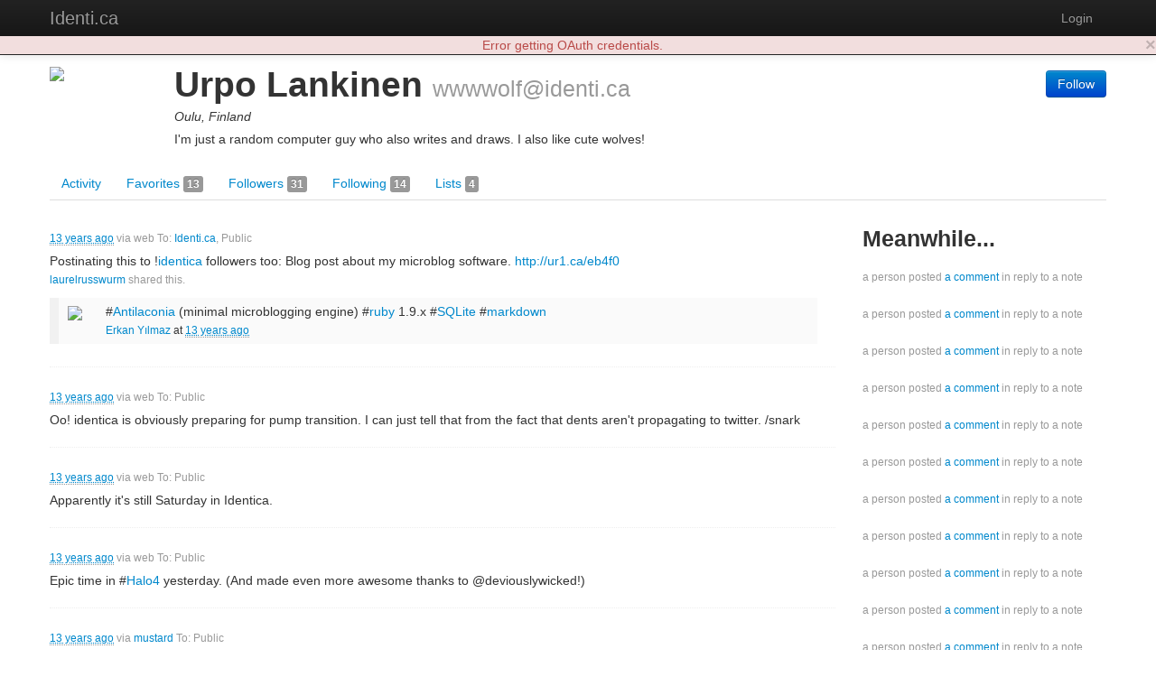

--- FILE ---
content_type: text/html; charset=utf-8
request_url: https://identi.ca/wwwwolf
body_size: 22106
content:
<!DOCTYPE html><html lang="en"><head><meta http-equiv="Content-Type" content="text/html; charset=UTF-8"><meta charset="utf-8"><title>Urpo Lankinen - Identi.ca</title><meta name="viewport" content="width=device-width, initial-scale=1.0"><link href="//maxcdn.bootstrapcdn.com/twitter-bootstrap/2.3.2/css/bootstrap-combined.no-icons.min.css" rel="stylesheet" integrity="sha384-nITPVmSN/64KqhfcWtEJQwuzHIHqSgbSPmp74MISiB8zab+d6ThLyqTpw8bYMBqY" crossorigin="anonymous"><link href="//cdnjs.cloudflare.com/ajax/libs/font-awesome/4.7.0/css/font-awesome.min.css" rel="stylesheet" integrity="sha384-wvfXpqpZZVQGK6TAh5PVlGOfQNHSoD2xbE+QkPxCAFlNEevoEH3Sl0sibVcOQVnN" crossorigin="anonymous"><link href="//cdnjs.cloudflare.com/ajax/libs/file-uploader/3.1.1/fineuploader.css" rel="stylesheet" integrity="sha384-C1uGbpJ1NVxkJw+K28nyR5P7oWY/VD8Lx0DAsjBFkbMg5dyTRHOL9GExCfvV7b7q" crossorigin="anonymous"><link href="//cdnjs.cloudflare.com/ajax/libs/select2/3.4.1/select2.min.css" rel="stylesheet" integrity="sha384-t087KIbF6xNxaqAXujy7+OhZdVNxg+hOPvSnopWEydtBFKWmlbnxx5GT/BFlu1hv" crossorigin="anonymous"><link href="/stylesheet/bootstrap-wysihtml5.css" rel="stylesheet"><link href="/stylesheet/bootstrap-lightbox.min.css" rel="stylesheet"><!-- Finally, our own override sheet--><link href="/stylesheet/pumpio.css" rel="stylesheet"><!--[if lt IE 9]><script src="http://html5shim.googlecode.com/svn/trunk/html5.js"></script><![endif]--></head><body><div class="navbar navbar-inverse navbar-fixed-top"><div class="navbar-inner"><div class="container"><a data-toggle="collapse" data-target=".nav-collapse" href="#" class="btn btn-navbar"><span class="fa fa-bars"></span></a><a href="/" class="brand">Identi.ca</a><div class="nav-collapse collapse"><ul class="nav pull-right"><li><a id="login" href="/main/login">Login</a></li></ul></div></div></div></div><div class="container"><div id="content"><div class="user user-activities"><div class="row"><div class="span12"><div id="profile-block" data-profile-id="acct:wwwwolf@identi.ca" class="media h-card"><span class="pull-left"><img src="http://avatar3.status.net/i/identica/11801-96-20110420104423.png" width="128" height="128" class="img-rounded media-object u-photo"></span><div class="media-body"><div class="pull-right"><div class="person-responses"><p><a href="/main/login" class="btn btn-primary save-continue-to">Follow</a></p></div></div><h1 class="media-header"><span class="p-name">Urpo Lankinen</span> <small class="p-nickname">wwwwolf@identi.ca</small></h1><p class="location p-locality">Oulu, Finland</p><p class="summary p-note">I'm just a random computer guy who also writes and draws. I also like cute wolves!</p><!-- a.u-url(href="HOME PAGE")= TODO: HOME PAGE HERE--></div></div></div></div><div class="row"><div class="span12"><ul class="nav nav-tabs"><li><a href="/wwwwolf">Activity </a></li><li><a href="/wwwwolf/favorites">Favorites <span class="label">13</span></a></li><li><a href="/wwwwolf/followers">Followers <span class="label">31</span></a></li><li><a href="/wwwwolf/following">Following <span class="label">14</span></a></li><li><a href="/wwwwolf/lists">Lists <span class="label">4</span></a></li></ul></div></div><div class="row"><div id="user-content" class="span12"><div id="user-content-activities" class="row activities user-content"><div class="span9"><ul id="major-stream" class="media-list"><li data-activity-id="tag:identi.ca,2008-07:post:101285458" class="media activity major headless"><div class="media-body"><p class="muted"><small><a href="http://identi.ca/notice/101285458"><abbr title="2013-06-13T12:31:54+00:00" class="easydate">2013-06-13T12:31:54+00:00</abbr></a> via <span>web</span> To: <a href=http://identi.ca/group/218/id>Identi.ca</a>, Public</small></p><div class="activity-content">Postinating this to !<span class="vcard"><a href="http://identi.ca/group/218/id" class="url" title="Identi.ca (identica)"><span class="fn nickname group">identica</span></a></span> followers too: Blog post about my microblog software. <a href="http://ur1.ca/eb4f0" title="http://www.beastwithin.org/users/wwwwolf/blog/2013/06/project-report-antilaconia.html" rel="nofollow external">http://ur1.ca/eb4f0</a></div><p class="muted"><small><a href="https://identi.ca/laurelrusswurm">laurelrusswurm</a> shared this.</small></p><div class="replies"><div data-activity-id="http://identi.ca/notice/101285527" class="media reply"><a href="#" class="pull-left"><img src="http://avatar3.status.net/i/identica/131198-96-20130304015520.jpeg" width="32" height="32" class="img-rounded media-object"></a><div class="media-body">#<span class="tag"><a href="http://identi.ca/tag/antilaconia" rel="tag">Antilaconia</a></span> (minimal microblogging engine) #<span class="tag"><a href="http://identi.ca/tag/ruby" rel="tag">ruby</a></span> 1.9.x #<span class="tag"><a href="http://identi.ca/tag/sqlite" rel="tag">SQLite</a></span> #<span class="tag"><a href="http://identi.ca/tag/markdown" rel="tag">markdown</a></span><p><small><a href="https://identi.ca/erkanyilmaz">Erkan Yılmaz</a> at <a href="http://identi.ca/notice/101285527"><abbr title="2013-06-13T12:41:24+00:00" class="easydate">2013-06-13T12:41:24+00:00</abbr></a></small></p></div></div></div></div></li><li data-activity-id="tag:identi.ca,2008-07:post:101274818" class="media activity major headless"><div class="media-body"><p class="muted"><small><a href="http://identi.ca/notice/101274818"><abbr title="2013-06-12T10:15:36+00:00" class="easydate">2013-06-12T10:15:36+00:00</abbr></a> via <span>web</span> To: Public</small></p><div class="activity-content">Oo! identica is obviously preparing for pump transition. I can just tell that from the fact that dents aren't propagating to twitter. /snark</div><div class="replies"></div></div></li><li data-activity-id="tag:identi.ca,2008-07:post:101274793" class="media activity major headless"><div class="media-body"><p class="muted"><small><a href="http://identi.ca/notice/101274793"><abbr title="2013-06-12T10:12:02+00:00" class="easydate">2013-06-12T10:12:02+00:00</abbr></a> via <span>web</span> To: Public</small></p><div class="activity-content">Apparently it's still Saturday in Identica.</div><div class="replies"></div></div></li><li data-activity-id="tag:identi.ca,2008-07:post:101274790" class="media activity major headless"><div class="media-body"><p class="muted"><small><a href="http://identi.ca/notice/101274790"><abbr title="2013-06-12T10:11:27+00:00" class="easydate">2013-06-12T10:11:27+00:00</abbr></a> via <span>web</span> To: Public</small></p><div class="activity-content">Epic time in #<span class="tag"><a href="http://identi.ca/tag/halo4" rel="tag">Halo4</a></span> yesterday. (And made even more awesome thanks to @deviouslywicked!)</div><div class="replies"></div></div></li><li data-activity-id="tag:identi.ca,2008-07:post:101265121" class="media activity major headless"><div class="media-body"><p class="muted"><small><a href="http://identi.ca/notice/101265121"><abbr title="2013-06-11T13:00:22+00:00" class="easydate">2013-06-11T13:00:22+00:00</abbr></a> via <a href="http://mustard.macno.org">mustard</a> To: Public</small></p><div class="activity-content">Giving Google guys vicious headscratching by searching &quot;open source aquarium&quot; apps on Play. #<span class="tag"><a href="http://identi.ca/tag/marketing" rel="tag">marketing</a></span> #<span class="tag"><a href="http://identi.ca/tag/android" rel="tag">Android</a></span></div><div class="replies"></div></div></li><li data-activity-id="tag:identi.ca,2008-07:post:101263937" class="media activity major headless"><div class="media-body"><p class="muted"><small><a href="http://identi.ca/notice/101263937"><abbr title="2013-06-11T10:32:14+00:00" class="easydate">2013-06-11T10:32:14+00:00</abbr></a> via <span>web</span> To: Public</small></p><div class="activity-content">Okay. Identica is officially experiencing The Saturday That Never Ended.</div><p class="muted"><small><a href="https://identi.ca/erkanyilmaz">Erkan Yılmaz</a> shared this.</small></p><div class="replies"></div></div></li><li data-activity-id="tag:identi.ca,2008-07:post:101258621" class="media activity major headless"><div class="media-body"><p class="muted"><small><a href="http://identi.ca/notice/101258621"><abbr title="2013-06-10T20:55:53+00:00" class="easydate">2013-06-10T20:55:53+00:00</abbr></a> via <span>web</span> To: Public</small></p><div class="activity-content">Decided to start reading The Songs of Distant Earth again. Supposed to do that every summer. 1/3 done already. Cried a few times. #<span class="tag"><a href="http://identi.ca/tag/books" rel="tag">books</a></span></div><div class="replies"></div></div></li><li data-activity-id="tag:identi.ca,2008-07:post:101254145" class="media activity major headless"><div class="media-body"><p class="muted"><small><a href="http://identi.ca/notice/101254145"><abbr title="2013-06-10T13:13:08+00:00" class="easydate">2013-06-10T13:13:08+00:00</abbr></a> via <span>web</span> To: <a href=http://identi.ca/group/108/id>Inkscape</a>, <a href=http://identi.ca/group/285/id>Blender</a>, Public</small></p><div class="activity-content">Not having tons of fun with !<span class="vcard"><a href="http://identi.ca/group/285/id" class="url" title="Blender (blender)"><span class="fn nickname group">Blender</span></a></span> SVG importer having different ideas about winding rules than !<span class="vcard"><a href="http://identi.ca/group/108/id" class="url" title="Inkscape (inkscape)"><span class="fn nickname group">Inkscape</span></a></span> =)</div><div class="replies"></div></div></li><li data-activity-id="tag:identi.ca,2008-07:post:101253315" class="media activity major headless"><div class="media-body"><p class="muted"><small><a href="http://identi.ca/notice/101253315"><abbr title="2013-06-10T11:35:35+00:00" class="easydate">2013-06-10T11:35:35+00:00</abbr></a> via <span>web</span> To: <a href=http://identi.ca/group/285/id>Blender</a>, Public</small></p><div class="activity-content">Wondering if I could build !<span class="vcard"><a href="http://identi.ca/group/285/id" class="url" title="Blender (blender)"><span class="fn nickname group">Blender</span></a></span> from source with &quot;-DNO_I_DONT_HAVE_THIS_NEWFANGLED_SSE2_SHIT&quot; =)</div><div class="replies"></div></div></li><li data-activity-id="tag:identi.ca,2008-07:post:101253300" class="media activity major headless"><div class="media-body"><p class="muted"><small><a href="http://identi.ca/notice/101253300"><abbr title="2013-06-10T11:33:07+00:00" class="easydate">2013-06-10T11:33:07+00:00</abbr></a> via <span>web</span> To: <a href=http://identi.ca/group/285/id>Blender</a>, Public</small></p><div class="activity-content">Tried out official binaries of !<span class="vcard"><a href="http://identi.ca/group/285/id" class="url" title="Blender (blender)"><span class="fn nickname group">Blender</span></a></span> 2.67. &quot;illegal hardware instruction&quot; - bulllllllllllshit. *sigh* Sticking with 2.62.</div><div class="replies"></div></div></li><li data-activity-id="tag:identi.ca,2008-07:post:101253274" class="media activity major headless"><div class="media-body"><p class="muted"><small><a href="http://identi.ca/notice/101253274"><abbr title="2013-06-10T11:31:05+00:00" class="easydate">2013-06-10T11:31:05+00:00</abbr></a> via <span>web</span> To: Public</small></p><div class="activity-content">It must be Saturday, because identica is still on statusnet. =)</div><div class="replies"></div></div></li><li data-activity-id="tag:identi.ca,2008-07:post:101233082" class="media activity major headless"><div class="media-body"><p class="muted"><small><a href="http://identi.ca/notice/101233082"><abbr title="2013-06-08T11:24:02+00:00" class="easydate">2013-06-08T11:24:02+00:00</abbr></a> via <span>web</span> To: Public</small></p><div class="activity-content">Thunderbooms! Hell yeah! Also I wrote some code and stuff.</div><div class="replies"></div></div></li><li data-activity-id="tag:identi.ca,2008-07:post:101231536" class="media activity major headless"><div class="media-body"><p class="muted"><small><a href="http://identi.ca/notice/101231536"><abbr title="2013-06-08T07:45:16+00:00" class="easydate">2013-06-08T07:45:16+00:00</abbr></a> via <span>web</span> To: Public</small></p><div class="activity-content">Woke up. Went to #<span class="tag"><a href="http://identi.ca/tag/reddit" rel="tag">Reddit</a></span>, RES was mysteriously nonfunctional, was so mad that I went to #<span class="tag"><a href="http://identi.ca/tag/slashdot" rel="tag">Slashdot.</a></span> =) ...also identica is still on SN</div><div class="replies"></div></div></li><li data-activity-id="tag:identi.ca,2008-07:post:101216617" class="media activity major headless"><div class="media-body"><p class="muted"><small><a href="http://identi.ca/notice/101216617"><abbr title="2013-06-06T23:07:09+00:00" class="easydate">2013-06-06T23:07:09+00:00</abbr></a> via <span>web</span> To: Public</small></p><div class="activity-content">#<span class="tag"><a href="http://identi.ca/tag/skyrim" rel="tag">Skyrim</a></span>: New game! Made the orphanage children's day again by, um, smashing Grelod with the Axe of Whiterun.</div><div class="replies"></div></div></li><li data-activity-id="tag:identi.ca,2008-07:post:101212005" class="media activity major headless"><div class="media-body"><p class="muted"><small><a href="http://identi.ca/notice/101212005"><abbr title="2013-06-06T13:17:10+00:00" class="easydate">2013-06-06T13:17:10+00:00</abbr></a> via <span>web</span> To: Public</small></p><div class="activity-content">Game blog: musings on game wikis and #<span class="tag"><a href="http://identi.ca/tag/cc" rel="tag">cc</a></span> licenses. <a href="http://ur1.ca/e7hg0" title="http://www.beastwithin.org/gamelessgame/2013/06/a-quick-look-at-the-wikia-game-wiki-diaspora.html" rel="nofollow external">http://ur1.ca/e7hg0</a></div><div class="replies"></div></div></li><li data-activity-id="tag:identi.ca,2008-07:post:101211587" class="media activity major headless"><div class="media-body"><p class="muted"><small><a href="http://identi.ca/notice/101211587"><abbr title="2013-06-06T12:25:45+00:00" class="easydate">2013-06-06T12:25:45+00:00</abbr></a> via <a href="http://mustard.macno.org">mustard</a> To: Public</small></p><div class="activity-content">Hmm. Google+ #<span class="tag"><a href="http://identi.ca/tag/android" rel="tag">Android</a></span> app didn't work for me, then they updated it and it started working. Now the same thing happened with the Gmail app.</div><div class="replies"></div></div></li><li data-activity-id="tag:identi.ca,2008-07:post:101202868" class="media activity major headless"><div class="media-body"><p class="muted"><small><a href="http://identi.ca/notice/101202868"><abbr title="2013-06-05T17:09:13+00:00" class="easydate">2013-06-05T17:09:13+00:00</abbr></a> via <span>web</span> To: Public</small></p><div class="activity-content">None of my current devices have proper LCD/VFD displays. We have boring on-screen menus now. Miss the 1990s. <a href="http://ur1.ca/e72qt" title="https://commons.wikimedia.org/wiki/File:VFD2.jpg" rel="nofollow external">http://ur1.ca/e72qt</a></div><div class="replies"></div></div></li><li data-activity-id="tag:identi.ca,2008-07:post:101188685" class="media activity major headless"><div class="media-body"><p class="muted"><small><a href="http://identi.ca/notice/101188685"><abbr title="2013-06-04T11:23:28+00:00" class="easydate">2013-06-04T11:23:28+00:00</abbr></a> via <span>web</span> To: Public</small></p><div class="activity-content">Ho ho hoo! #<span class="tag"><a href="http://identi.ca/tag/android" rel="tag">Android</a></span> emulator doesn't work on my desktop (illegal fucking instruction, thanks a lot) but running apps on real device does. =)</div><div class="replies"></div></div></li><li data-activity-id="tag:identi.ca,2008-07:post:101187675" class="media activity major headless"><div class="media-body"><p class="muted"><small><a href="http://identi.ca/notice/101187675"><abbr title="2013-06-04T09:18:12+00:00" class="easydate">2013-06-04T09:18:12+00:00</abbr></a> via <span>web</span> To: <a href=http://identi.ca/group/68/id>Wikipedia</a>, Public</small></p><div class="activity-content">Vanity publishing stuff that makes my head hurt: <a href="http://ur1.ca/e6fjv" title="http://brianbusby.blogspot.fi/2011/10/alpha-beta-dada.html" rel="nofollow external">http://ur1.ca/e6fjv</a> !<span class="vcard"><a href="http://identi.ca/group/68/id" class="url" title="Wikipedia (wikipedia)"><span class="fn nickname group">wikipedia</span></a></span> #<span class="tag"><a href="http://identi.ca/tag/books" rel="tag">books</a></span></div><div class="replies"></div></div></li><li data-activity-id="tag:identi.ca,2008-07:post:101187317" class="media activity major headless"><div class="media-body"><p class="muted"><small><a href="http://identi.ca/notice/101187317"><abbr title="2013-06-04T08:38:31+00:00" class="easydate">2013-06-04T08:38:31+00:00</abbr></a> via <span>web</span> To: Public</small></p><div class="activity-content">The #<span class="tag"><a href="http://identi.ca/tag/halo4" rel="tag">Halo4</a></span> weapon/playlist/map changes that arrived on Monday look fantastic - on paper at least. Can't wait to try them out.</div><div class="replies"></div></div></li></ul></div><div id="sidebar" class="span3"><h3>Meanwhile...</h3><ul id="minor-stream" class="media-list"><li headless data-activity-id="tag:identi.ca,2008-07:post:101258571" class="media activity minor"><div class="media-body muted"><small>a person posted <a href='http://identi.ca/notice/101258571'>a comment</a> in reply to a note</small></div></li><li headless data-activity-id="tag:identi.ca,2008-07:post:101155520" class="media activity minor"><div class="media-body muted"><small>a person posted <a href='http://identi.ca/notice/101155520'>a comment</a> in reply to a note</small></div></li><li headless data-activity-id="tag:identi.ca,2008-07:post:101155499" class="media activity minor"><div class="media-body muted"><small>a person posted <a href='http://identi.ca/notice/101155499'>a comment</a> in reply to a note</small></div></li><li headless data-activity-id="tag:identi.ca,2008-07:post:101155235" class="media activity minor"><div class="media-body muted"><small>a person posted <a href='http://identi.ca/notice/101155235'>a comment</a> in reply to a note</small></div></li><li headless data-activity-id="tag:identi.ca,2013-05-26:post:http://identi.ca/notice/101090715" class="media activity minor"><div class="media-body muted"><small>a person posted <a href='http://identi.ca/notice/101090715'>a comment</a> in reply to a note</small></div></li><li headless data-activity-id="tag:identi.ca,2013-05-21:post:http://identi.ca/notice/101035150" class="media activity minor"><div class="media-body muted"><small>a person posted <a href='http://identi.ca/notice/101035150'>a comment</a> in reply to a note</small></div></li><li headless data-activity-id="tag:identi.ca,2013-05-21:post:http://identi.ca/notice/101038900" class="media activity minor"><div class="media-body muted"><small>a person posted <a href='http://identi.ca/notice/101038900'>a comment</a> in reply to a note</small></div></li><li headless data-activity-id="tag:identi.ca,2013-05-20:post:http://identi.ca/notice/101025958" class="media activity minor"><div class="media-body muted"><small>a person posted <a href='http://identi.ca/notice/101025958'>a comment</a> in reply to a note</small></div></li><li headless data-activity-id="tag:identi.ca,2013-05-17:post:http://identi.ca/notice/100998532" class="media activity minor"><div class="media-body muted"><small>a person posted <a href='http://identi.ca/notice/100998532'>a comment</a> in reply to a note</small></div></li><li headless data-activity-id="tag:identi.ca,2013-05-16:post:http://identi.ca/notice/100982792" class="media activity minor"><div class="media-body muted"><small>a person posted <a href='http://identi.ca/notice/100982792'>a comment</a> in reply to a note</small></div></li><li headless data-activity-id="tag:identi.ca,2013-05-15:post:http://identi.ca/notice/100974020" class="media activity minor"><div class="media-body muted"><small>a person posted <a href='http://identi.ca/notice/100974020'>a comment</a> in reply to a note</small></div></li><li headless data-activity-id="tag:identi.ca,2013-05-11:post:http://identi.ca/notice/100930124" class="media activity minor"><div class="media-body muted"><small>a person posted <a href='http://identi.ca/notice/100930124'>a comment</a> in reply to a note</small></div></li><li headless data-activity-id="tag:identi.ca,2013-05-09:post:http://identi.ca/notice/100903437" class="media activity minor"><div class="media-body muted"><small>a person posted <a href='http://identi.ca/notice/100903437'>a comment</a> in reply to a note</small></div></li><li headless data-activity-id="tag:identi.ca,2013-05-08:post:http://identi.ca/notice/100893818" class="media activity minor"><div class="media-body muted"><small>a person posted <a href='http://identi.ca/notice/100893818'>a comment</a> in reply to a note</small></div></li><li headless data-activity-id="tag:identi.ca,2013-05-06:post:http://identi.ca/notice/100864106" class="media activity minor"><div class="media-body muted"><small>a person posted <a href='http://identi.ca/notice/100864106'>a comment</a> in reply to a note</small></div></li><li headless data-activity-id="tag:identi.ca,2013-05-06:post:http://identi.ca/notice/100863553" class="media activity minor"><div class="media-body muted"><small>a person posted <a href='http://identi.ca/notice/100863553'>a comment</a> in reply to a note</small></div></li><li headless data-activity-id="tag:identi.ca,2013-05-06:post:http://identi.ca/notice/100863543" class="media activity minor"><div class="media-body muted"><small>a person posted <a href='http://identi.ca/notice/100863543'>a comment</a> in reply to a note</small></div></li><li headless data-activity-id="tag:identi.ca,2013-05-06:post:http://identi.ca/notice/100863259" class="media activity minor"><div class="media-body muted"><small>a person posted <a href='http://identi.ca/notice/100863259'>a comment</a> in reply to a note</small></div></li><li headless data-activity-id="tag:identi.ca,2013-05-02:post:http://identi.ca/notice/100816643" class="media activity minor"><div class="media-body muted"><small>a person posted <a href='http://identi.ca/notice/100816643'>a comment</a> in reply to a note</small></div></li><li headless data-activity-id="tag:identi.ca,2013-05-01:post:http://identi.ca/notice/100808962" class="media activity minor"><div class="media-body muted"><small>a person posted <a href='http://identi.ca/notice/100808962'>a comment</a> in reply to a note</small></div></li></ul></div></div></div></div></div></div><hr><footer><p><b>Identi.ca </b>brought to you by <a href="http://e14n.com/">E14N</a>. </p><p><a href="http://pump.io/">pump.io</a> available under the Apache License 2.0.</p><p><a href="/javascript/about.html" data-jslicense="1" data-bypass>JavaScript license information</a></p></footer></div><script src="//ajax.googleapis.com/ajax/libs/jquery/1.10.2/jquery.min.js" integrity="sha384-aBL3Lzi6c9LNDGvpHkZrrm3ZVsIwohDD7CDozL0pk8FwCrfmV7H9w8j3L7ikEv6h" crossorigin="anonymous"></script><script src="//cdnjs.cloudflare.com/ajax/libs/twitter-bootstrap/2.3.2/js/bootstrap.min.js" integrity="sha384-7sVK908dLMjOwvGD47EHg9cxk32sTpllx4Qqg0vzxEIlyBSsK9UauzrqZl8SPP0+" crossorigin="anonymous"></script><script src="//cdnjs.cloudflare.com/ajax/libs/lodash.js/4.17.4/lodash.min.js" integrity="sha384-FwbQ7A+X0UT99MG4WBjhZHvU0lvi67zmsIYxAREyhabGDXt1x0jDiwi3xubEYDYw" crossorigin="anonymous"></script><script src="//cdnjs.cloudflare.com/ajax/libs/backbone.js/1.3.3/backbone-min.js" integrity="sha384-NNt9ocJfZhIg2c5PbM5G2a3tTaeXhEfqCHWHNB7htzaWKn8MwFkzVyGdzLA8QMX7" crossorigin="anonymous"></script><script src="//cdnjs.cloudflare.com/ajax/libs/spin.js/1.2.7/spin.min.js" integrity="sha384-42TRsE23GzHQqobaGq/ztrEcPEKDkg6hIb2Q5aNK1TJH9kCBPgCxjcD+V8JHyp8T" crossorigin="anonymous"></script><script src="//cdnjs.cloudflare.com/ajax/libs/file-uploader/3.1.1/jquery.fineuploader.min.js" integrity="sha384-4I5M7IeYacs/DxdNapH3ZJWHpGDurSEJauRkgBLTK6CsKl1vodNWjNeYWqScb6kv" crossorigin="anonymous"></script><script src="//cdnjs.cloudflare.com/ajax/libs/wysihtml5/0.3.0/wysihtml5.min.js" integrity="sha384-PnQt2OMXYkEzb0JokcAmMcT5g2xbk1w3l8isPt7kTZ2OHnVnC2xcxy8iUsiIet/C" crossorigin="anonymous"></script><script src="//cdnjs.cloudflare.com/ajax/libs/select2/3.4.1/select2.min.js" integrity="sha384-Bjg2cC/PBtxwe9XCP8SmjTXhPAU/u3pPvfvdQUp9cmQLY8fV2i+RAB4grzjuXOqJ" crossorigin="anonymous">       if config.sockjs</script><script src="//cdnjs.cloudflare.com/ajax/libs/sockjs-client/0.3.2/sockjs-min.js" integrity="sha384-TfTpmLAfOnzYnGyQoXfZGuCTAAZspKwo6IsvPh6oedkmD3TmDvDukGLT7pZiDwlB" crossorigin="anonymous"></script><script src="/javascript/libs/jquery.easydate-0.2.4.min.js"></script><script src="/javascript/libs/oauth.min.js"></script><script src="/javascript/libs/sha1.min.js"></script><script src="/javascript/libs/jquery-spin.js"></script><script src="/javascript/libs/bootstrap-wysihtml5.js"></script><script src="/javascript/libs/bootstrap-lightbox.min.js"></script><script src="/shared/jade-runtime.js"></script><script src="/javascript/pump.js"></script><script src="/javascript/pump/auth.js"></script><script src="/javascript/pump/model.js"></script><script src="/javascript/pump/router.js"></script><script src="/javascript/pump/socket.js"></script><script src="/javascript/pump/view.js"></script><script>/* @license magnet:?xt=urn:btih:8e4f440f4c65981c5bf93c76d35135ba5064d8b7&dn=apache-2.0.txt Apache-2.0 */
if (!Pump) {
    Pump = {};
}
if (!Pump.config) {
    Pump.config = {};
}
_.extend(Pump.config, {
    site: "Identi.ca",
    haveEmail: true,
    requireEmail: false,
    disableRegistration: true,
    canUpload: true,
    debugClient: false,
    sockjs: true,
    nicknameBlacklist: ["api","oauth","public","robots.txt","humans.txt",".well-known","sitemap.xml","favicon.ico"]
});

Pump.initialData = {"major":{"displayName":"Major activities by Urpo Lankinen","objectTypes":["activity"],"url":"https://identi.ca/api/user/wwwwolf/feed/major","links":{"first":{"href":"https://identi.ca/api/user/wwwwolf/feed/major"},"self":{"href":"https://identi.ca/api/user/wwwwolf/feed/major"},"prev":{"href":"https://identi.ca/api/user/wwwwolf/feed/major?since=tag%3Aidenti.ca%2C2008-07%3Apost%3A101285458"},"next":{"href":"https://identi.ca/api/user/wwwwolf/feed/major?before=tag%3Aidenti.ca%2C2008-07%3Apost%3A101187317"}},"items":[{"actor":{"preferredUsername":"wwwwolf","url":"https://identi.ca/wwwwolf","displayName":"Urpo Lankinen","links":{"self":{"href":"https://identi.ca/api/user/wwwwolf/profile"},"activity-inbox":{"href":"https://identi.ca/api/user/wwwwolf/inbox"},"activity-outbox":{"href":"https://identi.ca/api/user/wwwwolf/feed"}},"objectType":"person","followers":{"url":"https://identi.ca/api/user/wwwwolf/followers"},"following":{"url":"https://identi.ca/api/user/wwwwolf/following"},"favorites":{"url":"https://identi.ca/api/user/wwwwolf/favorites"},"lists":{"url":"https://identi.ca/api/user/wwwwolf/lists/person"},"status_net":{"avatarLinks":[{"url":"http://avatar3.status.net/i/identica/11801-100-20110420104423.png","rel":"avatar","type":"image/png","width":100,"height":100},{"url":"http://avatar3.status.net/i/identica/11801-96-20110420104423.png","rel":"avatar","type":"image/png","width":96,"height":96},{"url":"http://avatar3.status.net/i/identica/11801-48-20110420104423.png","rel":"avatar","type":"image/png","width":48,"height":48},{"url":"http://avatar3.status.net/i/identica/11801-24-20110420104423.png","rel":"avatar","type":"image/png","width":24,"height":24}],"profile_info":{"local_id":"11801"}},"image":{"url":"http://avatar3.status.net/i/identica/11801-96-20110420104423.png","rel":"avatar","type":"image/png","width":96,"height":96},"location":{"objectType":"place","position":"+65.01236+25.46816/","lat":"65.01236","lon":"25.46816","displayName":"Oulu, Finland","url":"http://www.geonames.org/643492"},"portablecontacts_net":{"preferredUsername":"wwwwolf","displayName":"Urpo Lankinen","note":"I'm just a random computer guy who also writes and draws. I also like cute wolves!","addresses":{"formatted":"Oulu, Finland"},"urls":[{"type":"homepage","value":"http://www.iki.fi/wwwwolf/","primary":"true"}]},"upstreamDuplicates":["http://identi.ca/user/11801"],"summary":"I'm just a random computer guy who also writes and draws. I also like cute wolves!","updated":"2013-08-05T22:10:06Z","id":"acct:wwwwolf@identi.ca"},"generator":{"displayName":"web","objectType":"application","status_net":{"source_code":"web"},"id":"tag:status.net,2009:notice-source:web"},"object":{"objectType":"note","content":"Postinating this to !<span class=\"vcard\"><a href=\"http://identi.ca/group/218/id\" class=\"url\" title=\"Identi.ca (identica)\"><span class=\"fn nickname group\">identica</span></a></span> followers too: Blog post about my microblog software. <a href=\"http://ur1.ca/eb4f0\" title=\"http://www.beastwithin.org/users/wwwwolf/blog/2013/06/project-report-antilaconia.html\" rel=\"nofollow external\">http://ur1.ca/eb4f0</a>","url":"http://identi.ca/notice/101285458","status_net":{"notice_id":"101285458"},"links":{"self":{"href":"https://identi.ca/api/note/anKLDLkhSNO6RpbvHHIbew"}},"likes":{"url":"https://identi.ca/api/note/anKLDLkhSNO6RpbvHHIbew/likes","totalItems":0},"replies":{"url":"https://identi.ca/api/note/anKLDLkhSNO6RpbvHHIbew/replies","totalItems":1,"items":[{"objectType":"comment","content":"#<span class=\"tag\"><a href=\"http://identi.ca/tag/antilaconia\" rel=\"tag\">Antilaconia</a></span> (minimal microblogging engine) #<span class=\"tag\"><a href=\"http://identi.ca/tag/ruby\" rel=\"tag\">ruby</a></span> 1.9.x #<span class=\"tag\"><a href=\"http://identi.ca/tag/sqlite\" rel=\"tag\">SQLite</a></span> #<span class=\"tag\"><a href=\"http://identi.ca/tag/markdown\" rel=\"tag\">markdown</a></span>","url":"http://identi.ca/notice/101285527","status_net":{"notice_id":"101285527"},"inReplyTo":{"objectType":"note","content":"Postinating this to !<span class=\"vcard\"><a href=\"http://identi.ca/group/218/id\" class=\"url\" title=\"Identi.ca (identica)\"><span class=\"fn nickname group\">identica</span></a></span> followers too: Blog post about my microblog software. <a href=\"http://ur1.ca/eb4f0\" title=\"http://www.beastwithin.org/users/wwwwolf/blog/2013/06/project-report-antilaconia.html\" rel=\"nofollow external\">http://ur1.ca/eb4f0</a>","url":"http://identi.ca/notice/101285458","status_net":{"notice_id":"101285458"},"links":{"self":{"href":"https://identi.ca/api/note/anKLDLkhSNO6RpbvHHIbew"}},"likes":{"url":"https://identi.ca/api/note/anKLDLkhSNO6RpbvHHIbew/likes"},"replies":{"url":"https://identi.ca/api/note/anKLDLkhSNO6RpbvHHIbew/replies"},"shares":{"url":"https://identi.ca/api/note/anKLDLkhSNO6RpbvHHIbew/shares"},"published":"2013-06-13T12:31:54+00:00","author":{"preferredUsername":"wwwwolf","url":"https://identi.ca/wwwwolf","displayName":"Urpo Lankinen","links":{"self":{"href":"https://identi.ca/api/user/wwwwolf/profile"},"activity-inbox":{"href":"https://identi.ca/api/user/wwwwolf/inbox"},"activity-outbox":{"href":"https://identi.ca/api/user/wwwwolf/feed"}},"objectType":"person","followers":{"url":"https://identi.ca/api/user/wwwwolf/followers"},"following":{"url":"https://identi.ca/api/user/wwwwolf/following"},"favorites":{"url":"https://identi.ca/api/user/wwwwolf/favorites"},"lists":{"url":"https://identi.ca/api/user/wwwwolf/lists/person"},"status_net":{"avatarLinks":[{"url":"http://avatar3.status.net/i/identica/11801-100-20110420104423.png","rel":"avatar","type":"image/png","width":100,"height":100},{"url":"http://avatar3.status.net/i/identica/11801-96-20110420104423.png","rel":"avatar","type":"image/png","width":96,"height":96},{"url":"http://avatar3.status.net/i/identica/11801-48-20110420104423.png","rel":"avatar","type":"image/png","width":48,"height":48},{"url":"http://avatar3.status.net/i/identica/11801-24-20110420104423.png","rel":"avatar","type":"image/png","width":24,"height":24}],"profile_info":{"local_id":"11801"}},"image":{"url":"http://avatar3.status.net/i/identica/11801-96-20110420104423.png","rel":"avatar","type":"image/png","width":96,"height":96},"location":{"objectType":"place","position":"+65.01236+25.46816/","lat":"65.01236","lon":"25.46816","displayName":"Oulu, Finland","url":"http://www.geonames.org/643492"},"portablecontacts_net":{"preferredUsername":"wwwwolf","displayName":"Urpo Lankinen","note":"I'm just a random computer guy who also writes and draws. I also like cute wolves!","addresses":{"formatted":"Oulu, Finland"},"urls":[{"type":"homepage","value":"http://www.iki.fi/wwwwolf/","primary":"true"}]},"upstreamDuplicates":["http://identi.ca/user/11801"],"summary":"I'm just a random computer guy who also writes and draws. I also like cute wolves!","updated":"2013-08-05T22:10:06Z","id":"acct:wwwwolf@identi.ca"},"id":"http://identi.ca/notice/101285458"},"tags":[{"objectType":"http://activityschema.org/object/hashtag","displayName":"antilaconia"},{"objectType":"http://activityschema.org/object/hashtag","displayName":"markdown"},{"objectType":"http://activityschema.org/object/hashtag","displayName":"ruby"},{"objectType":"http://activityschema.org/object/hashtag","displayName":"sqlite"}],"links":{"self":{"href":"https://identi.ca/api/comment/TNRB0X7tSS2oay2JbBRJXQ"}},"likes":{"url":"https://identi.ca/api/comment/TNRB0X7tSS2oay2JbBRJXQ/likes","totalItems":0},"replies":{"url":"https://identi.ca/api/comment/TNRB0X7tSS2oay2JbBRJXQ/replies","totalItems":0},"shares":{"url":"https://identi.ca/api/comment/TNRB0X7tSS2oay2JbBRJXQ/shares","totalItems":0},"published":"2013-06-13T12:41:24+00:00","author":{"preferredUsername":"erkanyilmaz","url":"https://identi.ca/erkanyilmaz","displayName":"Erkan Yılmaz","links":{"self":{"href":"https://identi.ca/api/user/erkanyilmaz/profile"},"activity-inbox":{"href":"https://identi.ca/api/user/erkanyilmaz/inbox"},"activity-outbox":{"href":"https://identi.ca/api/user/erkanyilmaz/feed"}},"objectType":"person","followers":{"url":"https://identi.ca/api/user/erkanyilmaz/followers"},"following":{"url":"https://identi.ca/api/user/erkanyilmaz/following"},"favorites":{"url":"https://identi.ca/api/user/erkanyilmaz/favorites"},"lists":{"url":"https://identi.ca/api/user/erkanyilmaz/lists/person"},"status_net":{"avatarLinks":[{"url":"http://avatar3.status.net/i/identica/131198-278-20130304015520.jpeg","rel":"avatar","type":"image/jpeg","width":278,"height":278},{"url":"http://avatar3.status.net/i/identica/131198-96-20130304015520.jpeg","rel":"avatar","type":"image/jpeg","width":96,"height":96},{"url":"http://avatar3.status.net/i/identica/131198-48-20130304015520.jpeg","rel":"avatar","type":"image/jpeg","width":48,"height":48},{"url":"http://avatar3.status.net/i/identica/131198-24-20130304015520.jpeg","rel":"avatar","type":"image/jpeg","width":24,"height":24}],"profile_info":{"local_id":"131198"}},"image":{"url":"http://avatar3.status.net/i/identica/131198-96-20130304015520.jpeg","rel":"avatar","type":"image/jpeg","width":96,"height":96},"location":{"objectType":"place","position":"+49.00472+8.38583/","lat":"49.00472","lon":"8.38583","displayName":"Karlsruhe, Germany","url":"http://www.geonames.org/2892794"},"portablecontacts_net":{"preferredUsername":"erkanyilmaz","displayName":"Erkan Yılmaz","note":"trying ... to avoid words like: only, all, always, never, forever, ...? systems, thinking http://oracle.skilledtests.com/erkanyilmaz","addresses":{"formatted":"Karlsruhe, Germany"},"urls":[{"type":"homepage","value":"http://iaskquestions.com","primary":"true"}]},"upstreamDuplicates":["http://identi.ca/user/131198"],"summary":"trying ... to avoid words like: only, all, always, never, forever, ...? systems, thinking http://oracle.skilledtests.com/erkanyilmaz","updated":"2013-08-05T20:29:00Z","id":"acct:erkanyilmaz@identi.ca"},"id":"http://identi.ca/notice/101285527"}]},"shares":{"url":"https://identi.ca/api/note/anKLDLkhSNO6RpbvHHIbew/shares","totalItems":1,"items":[{"preferredUsername":"laurelrusswurm","url":"https://identi.ca/laurelrusswurm","displayName":"laurelrusswurm","links":{"self":{"href":"https://identi.ca/api/user/laurelrusswurm/profile"},"activity-inbox":{"href":"https://identi.ca/api/user/laurelrusswurm/inbox"},"activity-outbox":{"href":"https://identi.ca/api/user/laurelrusswurm/feed"}},"objectType":"person","followers":{"url":"https://identi.ca/laurelrusswurm/followers","id":"https://identi.ca/api/user/laurelrusswurm/followers","objectType":"collection","author":{"id":"acct:laurelrusswurm@identi.ca","objectType":"person"},"links":{"self":{"href":"https://identi.ca/api/user/laurelrusswurm/followers"}},"displayName":"Followers","members":{"url":"https://identi.ca/api/user/laurelrusswurm/followers"}},"following":{"url":"https://identi.ca/api/user/laurelrusswurm/following","links":{"self":{"href":"https://identi.ca/api/user/laurelrusswurm/following?offset=0&count=200"},"current":{"href":"https://identi.ca/api/user/laurelrusswurm/following"},"prev":{"href":"https://identi.ca/api/user/laurelrusswurm/following?since=acct%3Amarkdilley%40identi.ca"},"next":{"href":"https://identi.ca/api/user/laurelrusswurm/following?before=acct%3Adebra47%40identi.ca"}}},"favorites":{"url":"https://identi.ca/api/user/laurelrusswurm/favorites"},"lists":{"url":"https://identi.ca/api/user/laurelrusswurm/lists/person","displayName":"Collections of persons for laurelrusswurm","objectTypes":["collection"],"links":{"first":{"href":"https://identi.ca/api/user/laurelrusswurm/lists/person"},"self":{"href":"https://identi.ca/api/user/laurelrusswurm/lists/person"},"prev":{"href":"https://identi.ca/api/user/laurelrusswurm/lists/person?since=https%3A%2F%2Fidenti.ca%2Fapi%2Fcollection%2FlUS4v4XmS8Kh4XX7-0fXZw"}},"author":{"id":"acct:laurelrusswurm@identi.ca","objectType":"person"}},"status_net":{"avatarLinks":[{"url":"http://avatar3.status.net/i/identica/77558-480-20130505004416.jpeg","rel":"avatar","type":"image/jpeg","width":480,"height":480},{"url":"http://avatar3.status.net/i/identica/77558-96-20130505004417.jpeg","rel":"avatar","type":"image/jpeg","width":96,"height":96},{"url":"http://avatar3.status.net/i/identica/77558-48-20130505004417.jpeg","rel":"avatar","type":"image/jpeg","width":48,"height":48},{"url":"http://avatar3.status.net/i/identica/77558-24-20130505004417.jpeg","rel":"avatar","type":"image/jpeg","width":24,"height":24}],"profile_info":{"local_id":"77558"}},"image":{"url":"http://avatar3.status.net/i/identica/77558-96-20130505004417.jpeg","rel":"avatar","type":"image/jpeg","width":96,"height":96},"location":{"objectType":"place","position":"+60.10867-113.64258/","lat":"60.10867","lon":"-113.64258","displayName":"the interwebz"},"portablecontacts_net":{"preferredUsername":"laurelrusswurm","displayName":"laurelrusswurm","note":"my Federated StatusNet Instance is http://s.russwurm.org/laurelrusswurm\r\nyou can speak to me at @laurelrusswurm@sn.russwurm.org","addresses":{"formatted":"Canada"},"urls":[{"type":"homepage","value":"http://laurelrusswurm.wordpress.com/","primary":"true"}]},"upstreamDuplicates":["http://identi.ca/user/77558"],"summary":"I'm a self publishing author, free culture advocate, media artist and a mom.  ⇐ Author page: http://laurel.russwurm.org/blogs/  •  Libreleft Books http://libreleft.com ⇓——————————————————————————————————————————————————————————————————————————————\n⇒ just now my GNUsocial Instance is under construction (http://s.russwurm.org/laurelrusswurm) | email: laurel.l@russwurm.org ⇑","updated":"2016-01-13T16:41:45Z","pump_io":{"followed":false},"liked":false,"id":"acct:laurelrusswurm@identi.ca"}]},"published":"2013-06-13T12:31:54+00:00","id":"http://identi.ca/notice/101285458"},"to":[{"displayName":"Identi.ca","status_net":{"avatarLinks":[{"url":"http://avatar.identi.ca/218-96-20090411024731.png","rel":"avatar","type":"image/png","width":96,"height":96},{"url":"http://avatar.identi.ca/218-48-20090411024731.png","rel":"avatar","type":"image/png","width":48,"height":48},{"url":"http://avatar.identi.ca/218-24-20090411024731.png","rel":"avatar","type":"image/png","width":24,"height":24}]},"image":{"url":"http://avatar.identi.ca/218-96-20090411024731.png","rel":"avatar","type":"image/png","width":96,"height":96},"objectType":"group","url":"http://identi.ca/group/218/id","portablecontacts_net":{"preferredUsername":"identica","displayName":"Identi.ca","note":"A recursive group for fans of the identi.ca site","addresses":{"formatted":"Global"},"urls":[{"type":"homepage","value":"http://identi.ca","primary":"true"}]},"upstreamDuplicates":["http://identi.ca/group/218/id"],"updated":"2013-06-30T17:20:13Z","published":"2013-06-30T17:20:13Z","links":{"self":{"href":"https://identi.ca/api/group/KnHP7RbCTXyOUBEcQbZkYg"}},"likes":{"url":"https://identi.ca/api/group/KnHP7RbCTXyOUBEcQbZkYg/likes"},"replies":{"url":"https://identi.ca/api/group/KnHP7RbCTXyOUBEcQbZkYg/replies"},"shares":{"url":"https://identi.ca/api/group/KnHP7RbCTXyOUBEcQbZkYg/shares"},"id":"https://identi.ca/api/group/KnHP7RbCTXyOUBEcQbZkYg"},{"objectType":"collection","updated":"2024-12-27T19:51:41Z","links":{"self":{"href":"https://vegas.mobip.nl/api/collection?id=http%3A%2F%2Factivityschema.org%2Fcollection%2Fpublic"}},"likes":{"url":"https://vegas.mobip.nl/api/collection/likes?id=http%3A%2F%2Factivityschema.org%2Fcollection%2Fpublic"},"replies":{"url":"https://vegas.mobip.nl/api/collection/replies?id=http%3A%2F%2Factivityschema.org%2Fcollection%2Fpublic"},"shares":{"url":"https://vegas.mobip.nl/api/collection/shares?id=http%3A%2F%2Factivityschema.org%2Fcollection%2Fpublic"},"liked":false,"pump_io":{"shared":false},"displayName":"Public","id":"http://activityschema.org/collection/public"}],"status_net":{"conversation":"http://identi.ca/conversation/100108714"},"published":"2013-06-13T12:31:54+00:00","provider":{"objectType":"service","displayName":"Identi.ca","url":"http://identi.ca/","id":"http://identi.ca/"},"verb":"post","updated":"2013-07-10T18:20:57Z","content":"a person posted <a href='http://identi.ca/notice/101285458'>a note</a>","id":"tag:identi.ca,2008-07:post:101285458"},{"actor":{"preferredUsername":"wwwwolf","url":"https://identi.ca/wwwwolf","displayName":"Urpo Lankinen","links":{"self":{"href":"https://identi.ca/api/user/wwwwolf/profile"},"activity-inbox":{"href":"https://identi.ca/api/user/wwwwolf/inbox"},"activity-outbox":{"href":"https://identi.ca/api/user/wwwwolf/feed"}},"objectType":"person","followers":{"url":"https://identi.ca/api/user/wwwwolf/followers"},"following":{"url":"https://identi.ca/api/user/wwwwolf/following"},"favorites":{"url":"https://identi.ca/api/user/wwwwolf/favorites"},"lists":{"url":"https://identi.ca/api/user/wwwwolf/lists/person"},"status_net":{"avatarLinks":[{"url":"http://avatar3.status.net/i/identica/11801-100-20110420104423.png","rel":"avatar","type":"image/png","width":100,"height":100},{"url":"http://avatar3.status.net/i/identica/11801-96-20110420104423.png","rel":"avatar","type":"image/png","width":96,"height":96},{"url":"http://avatar3.status.net/i/identica/11801-48-20110420104423.png","rel":"avatar","type":"image/png","width":48,"height":48},{"url":"http://avatar3.status.net/i/identica/11801-24-20110420104423.png","rel":"avatar","type":"image/png","width":24,"height":24}],"profile_info":{"local_id":"11801"}},"image":{"url":"http://avatar3.status.net/i/identica/11801-96-20110420104423.png","rel":"avatar","type":"image/png","width":96,"height":96},"location":{"objectType":"place","position":"+65.01236+25.46816/","lat":"65.01236","lon":"25.46816","displayName":"Oulu, Finland","url":"http://www.geonames.org/643492"},"portablecontacts_net":{"preferredUsername":"wwwwolf","displayName":"Urpo Lankinen","note":"I'm just a random computer guy who also writes and draws. I also like cute wolves!","addresses":{"formatted":"Oulu, Finland"},"urls":[{"type":"homepage","value":"http://www.iki.fi/wwwwolf/","primary":"true"}]},"upstreamDuplicates":["http://identi.ca/user/11801"],"summary":"I'm just a random computer guy who also writes and draws. I also like cute wolves!","updated":"2013-08-05T22:10:06Z","id":"acct:wwwwolf@identi.ca"},"generator":{"displayName":"web","objectType":"application","status_net":{"source_code":"web"},"id":"tag:status.net,2009:notice-source:web"},"object":{"objectType":"note","content":"Oo! identica is obviously preparing for pump transition. I can just tell that from the fact that dents aren't propagating to twitter. /snark","url":"http://identi.ca/notice/101274818","status_net":{"notice_id":"101274818"},"links":{"self":{"href":"https://identi.ca/api/note/FhucymA8SC-tvOpwyQbZMA"}},"likes":{"url":"https://identi.ca/api/note/FhucymA8SC-tvOpwyQbZMA/likes","totalItems":0},"replies":{"url":"https://identi.ca/api/note/FhucymA8SC-tvOpwyQbZMA/replies","totalItems":0},"shares":{"url":"https://identi.ca/api/note/FhucymA8SC-tvOpwyQbZMA/shares","totalItems":0},"published":"2013-06-12T10:15:36+00:00","id":"http://identi.ca/notice/101274818"},"to":[{"objectType":"collection","updated":"2024-12-27T19:51:41Z","links":{"self":{"href":"https://vegas.mobip.nl/api/collection?id=http%3A%2F%2Factivityschema.org%2Fcollection%2Fpublic"}},"likes":{"url":"https://vegas.mobip.nl/api/collection/likes?id=http%3A%2F%2Factivityschema.org%2Fcollection%2Fpublic"},"replies":{"url":"https://vegas.mobip.nl/api/collection/replies?id=http%3A%2F%2Factivityschema.org%2Fcollection%2Fpublic"},"shares":{"url":"https://vegas.mobip.nl/api/collection/shares?id=http%3A%2F%2Factivityschema.org%2Fcollection%2Fpublic"},"liked":false,"pump_io":{"shared":false},"displayName":"Public","id":"http://activityschema.org/collection/public"}],"status_net":{"conversation":"http://identi.ca/conversation/100099001"},"published":"2013-06-12T10:15:36+00:00","provider":{"objectType":"service","displayName":"Identi.ca","url":"http://identi.ca/","id":"http://identi.ca/"},"verb":"post","updated":"2013-07-10T18:15:48Z","content":"a person posted <a href='http://identi.ca/notice/101274818'>a note</a>","id":"tag:identi.ca,2008-07:post:101274818"},{"actor":{"preferredUsername":"wwwwolf","url":"https://identi.ca/wwwwolf","displayName":"Urpo Lankinen","links":{"self":{"href":"https://identi.ca/api/user/wwwwolf/profile"},"activity-inbox":{"href":"https://identi.ca/api/user/wwwwolf/inbox"},"activity-outbox":{"href":"https://identi.ca/api/user/wwwwolf/feed"}},"objectType":"person","followers":{"url":"https://identi.ca/api/user/wwwwolf/followers"},"following":{"url":"https://identi.ca/api/user/wwwwolf/following"},"favorites":{"url":"https://identi.ca/api/user/wwwwolf/favorites"},"lists":{"url":"https://identi.ca/api/user/wwwwolf/lists/person"},"status_net":{"avatarLinks":[{"url":"http://avatar3.status.net/i/identica/11801-100-20110420104423.png","rel":"avatar","type":"image/png","width":100,"height":100},{"url":"http://avatar3.status.net/i/identica/11801-96-20110420104423.png","rel":"avatar","type":"image/png","width":96,"height":96},{"url":"http://avatar3.status.net/i/identica/11801-48-20110420104423.png","rel":"avatar","type":"image/png","width":48,"height":48},{"url":"http://avatar3.status.net/i/identica/11801-24-20110420104423.png","rel":"avatar","type":"image/png","width":24,"height":24}],"profile_info":{"local_id":"11801"}},"image":{"url":"http://avatar3.status.net/i/identica/11801-96-20110420104423.png","rel":"avatar","type":"image/png","width":96,"height":96},"location":{"objectType":"place","position":"+65.01236+25.46816/","lat":"65.01236","lon":"25.46816","displayName":"Oulu, Finland","url":"http://www.geonames.org/643492"},"portablecontacts_net":{"preferredUsername":"wwwwolf","displayName":"Urpo Lankinen","note":"I'm just a random computer guy who also writes and draws. I also like cute wolves!","addresses":{"formatted":"Oulu, Finland"},"urls":[{"type":"homepage","value":"http://www.iki.fi/wwwwolf/","primary":"true"}]},"upstreamDuplicates":["http://identi.ca/user/11801"],"summary":"I'm just a random computer guy who also writes and draws. I also like cute wolves!","updated":"2013-08-05T22:10:06Z","id":"acct:wwwwolf@identi.ca"},"generator":{"displayName":"web","objectType":"application","status_net":{"source_code":"web"},"id":"tag:status.net,2009:notice-source:web"},"object":{"objectType":"note","content":"Apparently it's still Saturday in Identica.","url":"http://identi.ca/notice/101274793","status_net":{"notice_id":"101274793"},"links":{"self":{"href":"https://identi.ca/api/note/oJnxshC7QY2PoJ1JV5ZmTA"}},"likes":{"url":"https://identi.ca/api/note/oJnxshC7QY2PoJ1JV5ZmTA/likes","totalItems":0},"replies":{"url":"https://identi.ca/api/note/oJnxshC7QY2PoJ1JV5ZmTA/replies","totalItems":0},"shares":{"url":"https://identi.ca/api/note/oJnxshC7QY2PoJ1JV5ZmTA/shares","totalItems":0},"published":"2013-06-12T10:12:02+00:00","id":"http://identi.ca/notice/101274793"},"to":[{"objectType":"collection","updated":"2024-12-27T19:51:41Z","links":{"self":{"href":"https://vegas.mobip.nl/api/collection?id=http%3A%2F%2Factivityschema.org%2Fcollection%2Fpublic"}},"likes":{"url":"https://vegas.mobip.nl/api/collection/likes?id=http%3A%2F%2Factivityschema.org%2Fcollection%2Fpublic"},"replies":{"url":"https://vegas.mobip.nl/api/collection/replies?id=http%3A%2F%2Factivityschema.org%2Fcollection%2Fpublic"},"shares":{"url":"https://vegas.mobip.nl/api/collection/shares?id=http%3A%2F%2Factivityschema.org%2Fcollection%2Fpublic"},"liked":false,"pump_io":{"shared":false},"displayName":"Public","id":"http://activityschema.org/collection/public"}],"status_net":{"conversation":"http://identi.ca/conversation/100098977"},"published":"2013-06-12T10:12:02+00:00","provider":{"objectType":"service","displayName":"Identi.ca","url":"http://identi.ca/","id":"http://identi.ca/"},"verb":"post","updated":"2013-07-10T18:15:47Z","content":"a person posted <a href='http://identi.ca/notice/101274793'>a note</a>","id":"tag:identi.ca,2008-07:post:101274793"},{"actor":{"preferredUsername":"wwwwolf","url":"https://identi.ca/wwwwolf","displayName":"Urpo Lankinen","links":{"self":{"href":"https://identi.ca/api/user/wwwwolf/profile"},"activity-inbox":{"href":"https://identi.ca/api/user/wwwwolf/inbox"},"activity-outbox":{"href":"https://identi.ca/api/user/wwwwolf/feed"}},"objectType":"person","followers":{"url":"https://identi.ca/api/user/wwwwolf/followers"},"following":{"url":"https://identi.ca/api/user/wwwwolf/following"},"favorites":{"url":"https://identi.ca/api/user/wwwwolf/favorites"},"lists":{"url":"https://identi.ca/api/user/wwwwolf/lists/person"},"status_net":{"avatarLinks":[{"url":"http://avatar3.status.net/i/identica/11801-100-20110420104423.png","rel":"avatar","type":"image/png","width":100,"height":100},{"url":"http://avatar3.status.net/i/identica/11801-96-20110420104423.png","rel":"avatar","type":"image/png","width":96,"height":96},{"url":"http://avatar3.status.net/i/identica/11801-48-20110420104423.png","rel":"avatar","type":"image/png","width":48,"height":48},{"url":"http://avatar3.status.net/i/identica/11801-24-20110420104423.png","rel":"avatar","type":"image/png","width":24,"height":24}],"profile_info":{"local_id":"11801"}},"image":{"url":"http://avatar3.status.net/i/identica/11801-96-20110420104423.png","rel":"avatar","type":"image/png","width":96,"height":96},"location":{"objectType":"place","position":"+65.01236+25.46816/","lat":"65.01236","lon":"25.46816","displayName":"Oulu, Finland","url":"http://www.geonames.org/643492"},"portablecontacts_net":{"preferredUsername":"wwwwolf","displayName":"Urpo Lankinen","note":"I'm just a random computer guy who also writes and draws. I also like cute wolves!","addresses":{"formatted":"Oulu, Finland"},"urls":[{"type":"homepage","value":"http://www.iki.fi/wwwwolf/","primary":"true"}]},"upstreamDuplicates":["http://identi.ca/user/11801"],"summary":"I'm just a random computer guy who also writes and draws. I also like cute wolves!","updated":"2013-08-05T22:10:06Z","id":"acct:wwwwolf@identi.ca"},"generator":{"displayName":"web","objectType":"application","status_net":{"source_code":"web"},"id":"tag:status.net,2009:notice-source:web"},"object":{"objectType":"note","content":"Epic time in #<span class=\"tag\"><a href=\"http://identi.ca/tag/halo4\" rel=\"tag\">Halo4</a></span> yesterday. (And made even more awesome thanks to @deviouslywicked!)","url":"http://identi.ca/notice/101274790","status_net":{"notice_id":"101274790"},"tags":[{"objectType":"http://activityschema.org/object/hashtag","displayName":"halo4"}],"links":{"self":{"href":"https://identi.ca/api/note/QnFlm4HdSTmvYwJ3FE82eQ"}},"likes":{"url":"https://identi.ca/api/note/QnFlm4HdSTmvYwJ3FE82eQ/likes","totalItems":0},"replies":{"url":"https://identi.ca/api/note/QnFlm4HdSTmvYwJ3FE82eQ/replies","totalItems":0},"shares":{"url":"https://identi.ca/api/note/QnFlm4HdSTmvYwJ3FE82eQ/shares","totalItems":0},"published":"2013-06-12T10:11:27+00:00","id":"http://identi.ca/notice/101274790"},"to":[{"objectType":"collection","updated":"2024-12-27T19:51:41Z","links":{"self":{"href":"https://vegas.mobip.nl/api/collection?id=http%3A%2F%2Factivityschema.org%2Fcollection%2Fpublic"}},"likes":{"url":"https://vegas.mobip.nl/api/collection/likes?id=http%3A%2F%2Factivityschema.org%2Fcollection%2Fpublic"},"replies":{"url":"https://vegas.mobip.nl/api/collection/replies?id=http%3A%2F%2Factivityschema.org%2Fcollection%2Fpublic"},"shares":{"url":"https://vegas.mobip.nl/api/collection/shares?id=http%3A%2F%2Factivityschema.org%2Fcollection%2Fpublic"},"liked":false,"pump_io":{"shared":false},"displayName":"Public","id":"http://activityschema.org/collection/public"}],"status_net":{"conversation":"http://identi.ca/conversation/100098974"},"published":"2013-06-12T10:11:27+00:00","provider":{"objectType":"service","displayName":"Identi.ca","url":"http://identi.ca/","id":"http://identi.ca/"},"verb":"post","updated":"2013-07-10T18:15:47Z","content":"a person posted <a href='http://identi.ca/notice/101274790'>a note</a>","id":"tag:identi.ca,2008-07:post:101274790"},{"actor":{"preferredUsername":"wwwwolf","url":"https://identi.ca/wwwwolf","displayName":"Urpo Lankinen","links":{"self":{"href":"https://identi.ca/api/user/wwwwolf/profile"},"activity-inbox":{"href":"https://identi.ca/api/user/wwwwolf/inbox"},"activity-outbox":{"href":"https://identi.ca/api/user/wwwwolf/feed"}},"objectType":"person","followers":{"url":"https://identi.ca/api/user/wwwwolf/followers"},"following":{"url":"https://identi.ca/api/user/wwwwolf/following"},"favorites":{"url":"https://identi.ca/api/user/wwwwolf/favorites"},"lists":{"url":"https://identi.ca/api/user/wwwwolf/lists/person"},"status_net":{"avatarLinks":[{"url":"http://avatar3.status.net/i/identica/11801-100-20110420104423.png","rel":"avatar","type":"image/png","width":100,"height":100},{"url":"http://avatar3.status.net/i/identica/11801-96-20110420104423.png","rel":"avatar","type":"image/png","width":96,"height":96},{"url":"http://avatar3.status.net/i/identica/11801-48-20110420104423.png","rel":"avatar","type":"image/png","width":48,"height":48},{"url":"http://avatar3.status.net/i/identica/11801-24-20110420104423.png","rel":"avatar","type":"image/png","width":24,"height":24}],"profile_info":{"local_id":"11801"}},"image":{"url":"http://avatar3.status.net/i/identica/11801-96-20110420104423.png","rel":"avatar","type":"image/png","width":96,"height":96},"location":{"objectType":"place","position":"+65.01236+25.46816/","lat":"65.01236","lon":"25.46816","displayName":"Oulu, Finland","url":"http://www.geonames.org/643492"},"portablecontacts_net":{"preferredUsername":"wwwwolf","displayName":"Urpo Lankinen","note":"I'm just a random computer guy who also writes and draws. I also like cute wolves!","addresses":{"formatted":"Oulu, Finland"},"urls":[{"type":"homepage","value":"http://www.iki.fi/wwwwolf/","primary":"true"}]},"upstreamDuplicates":["http://identi.ca/user/11801"],"summary":"I'm just a random computer guy who also writes and draws. I also like cute wolves!","updated":"2013-08-05T22:10:06Z","id":"acct:wwwwolf@identi.ca"},"generator":{"displayName":"mustard","objectType":"application","url":"http://mustard.macno.org","status_net":{"source_code":"mustard"},"id":"http://mustard.macno.org"},"object":{"objectType":"note","content":"Giving Google guys vicious headscratching by searching &quot;open source aquarium&quot; apps on Play. #<span class=\"tag\"><a href=\"http://identi.ca/tag/marketing\" rel=\"tag\">marketing</a></span> #<span class=\"tag\"><a href=\"http://identi.ca/tag/android\" rel=\"tag\">Android</a></span>","url":"http://identi.ca/notice/101265121","status_net":{"notice_id":"101265121"},"tags":[{"objectType":"http://activityschema.org/object/hashtag","displayName":"android"},{"objectType":"http://activityschema.org/object/hashtag","displayName":"marketing"}],"links":{"self":{"href":"https://identi.ca/api/note/tJHIvYbISDeaizgbhRukJQ"}},"likes":{"url":"https://identi.ca/api/note/tJHIvYbISDeaizgbhRukJQ/likes","totalItems":0},"replies":{"url":"https://identi.ca/api/note/tJHIvYbISDeaizgbhRukJQ/replies","totalItems":0},"shares":{"url":"https://identi.ca/api/note/tJHIvYbISDeaizgbhRukJQ/shares","totalItems":0},"published":"2013-06-11T13:00:22+00:00","id":"http://identi.ca/notice/101265121"},"to":[{"objectType":"collection","updated":"2024-12-27T19:51:41Z","links":{"self":{"href":"https://vegas.mobip.nl/api/collection?id=http%3A%2F%2Factivityschema.org%2Fcollection%2Fpublic"}},"likes":{"url":"https://vegas.mobip.nl/api/collection/likes?id=http%3A%2F%2Factivityschema.org%2Fcollection%2Fpublic"},"replies":{"url":"https://vegas.mobip.nl/api/collection/replies?id=http%3A%2F%2Factivityschema.org%2Fcollection%2Fpublic"},"shares":{"url":"https://vegas.mobip.nl/api/collection/shares?id=http%3A%2F%2Factivityschema.org%2Fcollection%2Fpublic"},"liked":false,"pump_io":{"shared":false},"displayName":"Public","id":"http://activityschema.org/collection/public"}],"status_net":{"conversation":"http://identi.ca/conversation/100090351"},"published":"2013-06-11T13:00:22+00:00","provider":{"objectType":"service","displayName":"Identi.ca","url":"http://identi.ca/","id":"http://identi.ca/"},"verb":"post","updated":"2013-07-10T18:10:57Z","content":"a person posted <a href='http://identi.ca/notice/101265121'>a note</a>","id":"tag:identi.ca,2008-07:post:101265121"},{"actor":{"preferredUsername":"wwwwolf","url":"https://identi.ca/wwwwolf","displayName":"Urpo Lankinen","links":{"self":{"href":"https://identi.ca/api/user/wwwwolf/profile"},"activity-inbox":{"href":"https://identi.ca/api/user/wwwwolf/inbox"},"activity-outbox":{"href":"https://identi.ca/api/user/wwwwolf/feed"}},"objectType":"person","followers":{"url":"https://identi.ca/api/user/wwwwolf/followers"},"following":{"url":"https://identi.ca/api/user/wwwwolf/following"},"favorites":{"url":"https://identi.ca/api/user/wwwwolf/favorites"},"lists":{"url":"https://identi.ca/api/user/wwwwolf/lists/person"},"status_net":{"avatarLinks":[{"url":"http://avatar3.status.net/i/identica/11801-100-20110420104423.png","rel":"avatar","type":"image/png","width":100,"height":100},{"url":"http://avatar3.status.net/i/identica/11801-96-20110420104423.png","rel":"avatar","type":"image/png","width":96,"height":96},{"url":"http://avatar3.status.net/i/identica/11801-48-20110420104423.png","rel":"avatar","type":"image/png","width":48,"height":48},{"url":"http://avatar3.status.net/i/identica/11801-24-20110420104423.png","rel":"avatar","type":"image/png","width":24,"height":24}],"profile_info":{"local_id":"11801"}},"image":{"url":"http://avatar3.status.net/i/identica/11801-96-20110420104423.png","rel":"avatar","type":"image/png","width":96,"height":96},"location":{"objectType":"place","position":"+65.01236+25.46816/","lat":"65.01236","lon":"25.46816","displayName":"Oulu, Finland","url":"http://www.geonames.org/643492"},"portablecontacts_net":{"preferredUsername":"wwwwolf","displayName":"Urpo Lankinen","note":"I'm just a random computer guy who also writes and draws. I also like cute wolves!","addresses":{"formatted":"Oulu, Finland"},"urls":[{"type":"homepage","value":"http://www.iki.fi/wwwwolf/","primary":"true"}]},"upstreamDuplicates":["http://identi.ca/user/11801"],"summary":"I'm just a random computer guy who also writes and draws. I also like cute wolves!","updated":"2013-08-05T22:10:06Z","id":"acct:wwwwolf@identi.ca"},"generator":{"displayName":"web","objectType":"application","status_net":{"source_code":"web"},"id":"tag:status.net,2009:notice-source:web"},"object":{"objectType":"note","content":"Okay. Identica is officially experiencing The Saturday That Never Ended.","url":"http://identi.ca/notice/101263937","status_net":{"notice_id":"101263937"},"links":{"self":{"href":"https://identi.ca/api/note/K9pn8AYlRBKvWaZ4UE2Amw"}},"likes":{"url":"https://identi.ca/api/note/K9pn8AYlRBKvWaZ4UE2Amw/likes","totalItems":0},"replies":{"url":"https://identi.ca/api/note/K9pn8AYlRBKvWaZ4UE2Amw/replies","totalItems":0},"shares":{"url":"https://identi.ca/api/note/K9pn8AYlRBKvWaZ4UE2Amw/shares","totalItems":1,"items":[{"preferredUsername":"erkanyilmaz","url":"https://identi.ca/erkanyilmaz","displayName":"Erkan Yılmaz","links":{"self":{"href":"https://identi.ca/api/user/erkanyilmaz/profile"},"activity-inbox":{"href":"https://identi.ca/api/user/erkanyilmaz/inbox"},"activity-outbox":{"href":"https://identi.ca/api/user/erkanyilmaz/feed"}},"objectType":"person","followers":{"url":"https://identi.ca/api/user/erkanyilmaz/followers"},"following":{"url":"https://identi.ca/api/user/erkanyilmaz/following"},"favorites":{"url":"https://identi.ca/api/user/erkanyilmaz/favorites"},"lists":{"url":"https://identi.ca/api/user/erkanyilmaz/lists/person"},"status_net":{"avatarLinks":[{"url":"http://avatar3.status.net/i/identica/131198-278-20130304015520.jpeg","rel":"avatar","type":"image/jpeg","width":278,"height":278},{"url":"http://avatar3.status.net/i/identica/131198-96-20130304015520.jpeg","rel":"avatar","type":"image/jpeg","width":96,"height":96},{"url":"http://avatar3.status.net/i/identica/131198-48-20130304015520.jpeg","rel":"avatar","type":"image/jpeg","width":48,"height":48},{"url":"http://avatar3.status.net/i/identica/131198-24-20130304015520.jpeg","rel":"avatar","type":"image/jpeg","width":24,"height":24}],"profile_info":{"local_id":"131198"}},"image":{"url":"http://avatar3.status.net/i/identica/131198-96-20130304015520.jpeg","rel":"avatar","type":"image/jpeg","width":96,"height":96},"location":{"objectType":"place","position":"+49.00472+8.38583/","lat":"49.00472","lon":"8.38583","displayName":"Karlsruhe, Germany","url":"http://www.geonames.org/2892794"},"portablecontacts_net":{"preferredUsername":"erkanyilmaz","displayName":"Erkan Yılmaz","note":"trying ... to avoid words like: only, all, always, never, forever, ...? systems, thinking http://oracle.skilledtests.com/erkanyilmaz","addresses":{"formatted":"Karlsruhe, Germany"},"urls":[{"type":"homepage","value":"http://iaskquestions.com","primary":"true"}]},"upstreamDuplicates":["http://identi.ca/user/131198"],"summary":"trying ... to avoid words like: only, all, always, never, forever, ...? systems, thinking http://oracle.skilledtests.com/erkanyilmaz","updated":"2013-08-05T20:29:00Z","id":"acct:erkanyilmaz@identi.ca"}]},"published":"2013-06-11T10:32:14+00:00","id":"http://identi.ca/notice/101263937"},"to":[{"objectType":"collection","updated":"2024-12-27T19:51:41Z","links":{"self":{"href":"https://vegas.mobip.nl/api/collection?id=http%3A%2F%2Factivityschema.org%2Fcollection%2Fpublic"}},"likes":{"url":"https://vegas.mobip.nl/api/collection/likes?id=http%3A%2F%2Factivityschema.org%2Fcollection%2Fpublic"},"replies":{"url":"https://vegas.mobip.nl/api/collection/replies?id=http%3A%2F%2Factivityschema.org%2Fcollection%2Fpublic"},"shares":{"url":"https://vegas.mobip.nl/api/collection/shares?id=http%3A%2F%2Factivityschema.org%2Fcollection%2Fpublic"},"liked":false,"pump_io":{"shared":false},"displayName":"Public","id":"http://activityschema.org/collection/public"}],"status_net":{"conversation":"http://identi.ca/conversation/100089262"},"published":"2013-06-11T10:32:14+00:00","provider":{"objectType":"service","displayName":"Identi.ca","url":"http://identi.ca/","id":"http://identi.ca/"},"verb":"post","updated":"2013-07-10T18:10:14Z","content":"a person posted <a href='http://identi.ca/notice/101263937'>a note</a>","id":"tag:identi.ca,2008-07:post:101263937"},{"actor":{"preferredUsername":"wwwwolf","url":"https://identi.ca/wwwwolf","displayName":"Urpo Lankinen","links":{"self":{"href":"https://identi.ca/api/user/wwwwolf/profile"},"activity-inbox":{"href":"https://identi.ca/api/user/wwwwolf/inbox"},"activity-outbox":{"href":"https://identi.ca/api/user/wwwwolf/feed"}},"objectType":"person","followers":{"url":"https://identi.ca/api/user/wwwwolf/followers"},"following":{"url":"https://identi.ca/api/user/wwwwolf/following"},"favorites":{"url":"https://identi.ca/api/user/wwwwolf/favorites"},"lists":{"url":"https://identi.ca/api/user/wwwwolf/lists/person"},"status_net":{"avatarLinks":[{"url":"http://avatar3.status.net/i/identica/11801-100-20110420104423.png","rel":"avatar","type":"image/png","width":100,"height":100},{"url":"http://avatar3.status.net/i/identica/11801-96-20110420104423.png","rel":"avatar","type":"image/png","width":96,"height":96},{"url":"http://avatar3.status.net/i/identica/11801-48-20110420104423.png","rel":"avatar","type":"image/png","width":48,"height":48},{"url":"http://avatar3.status.net/i/identica/11801-24-20110420104423.png","rel":"avatar","type":"image/png","width":24,"height":24}],"profile_info":{"local_id":"11801"}},"image":{"url":"http://avatar3.status.net/i/identica/11801-96-20110420104423.png","rel":"avatar","type":"image/png","width":96,"height":96},"location":{"objectType":"place","position":"+65.01236+25.46816/","lat":"65.01236","lon":"25.46816","displayName":"Oulu, Finland","url":"http://www.geonames.org/643492"},"portablecontacts_net":{"preferredUsername":"wwwwolf","displayName":"Urpo Lankinen","note":"I'm just a random computer guy who also writes and draws. I also like cute wolves!","addresses":{"formatted":"Oulu, Finland"},"urls":[{"type":"homepage","value":"http://www.iki.fi/wwwwolf/","primary":"true"}]},"upstreamDuplicates":["http://identi.ca/user/11801"],"summary":"I'm just a random computer guy who also writes and draws. I also like cute wolves!","updated":"2013-08-05T22:10:06Z","id":"acct:wwwwolf@identi.ca"},"generator":{"displayName":"web","objectType":"application","status_net":{"source_code":"web"},"id":"tag:status.net,2009:notice-source:web"},"object":{"objectType":"note","content":"Decided to start reading The Songs of Distant Earth again. Supposed to do that every summer. 1/3 done already. Cried a few times. #<span class=\"tag\"><a href=\"http://identi.ca/tag/books\" rel=\"tag\">books</a></span>","url":"http://identi.ca/notice/101258621","status_net":{"notice_id":"101258621"},"tags":[{"objectType":"http://activityschema.org/object/hashtag","displayName":"books"}],"links":{"self":{"href":"https://identi.ca/api/note/2KAftbxbRrK4Kmx909KQOg"}},"likes":{"url":"https://identi.ca/api/note/2KAftbxbRrK4Kmx909KQOg/likes","totalItems":0},"replies":{"url":"https://identi.ca/api/note/2KAftbxbRrK4Kmx909KQOg/replies","totalItems":0},"shares":{"url":"https://identi.ca/api/note/2KAftbxbRrK4Kmx909KQOg/shares","totalItems":0},"published":"2013-06-10T20:55:53+00:00","id":"http://identi.ca/notice/101258621"},"to":[{"objectType":"collection","updated":"2024-12-27T19:51:41Z","links":{"self":{"href":"https://vegas.mobip.nl/api/collection?id=http%3A%2F%2Factivityschema.org%2Fcollection%2Fpublic"}},"likes":{"url":"https://vegas.mobip.nl/api/collection/likes?id=http%3A%2F%2Factivityschema.org%2Fcollection%2Fpublic"},"replies":{"url":"https://vegas.mobip.nl/api/collection/replies?id=http%3A%2F%2Factivityschema.org%2Fcollection%2Fpublic"},"shares":{"url":"https://vegas.mobip.nl/api/collection/shares?id=http%3A%2F%2Factivityschema.org%2Fcollection%2Fpublic"},"liked":false,"pump_io":{"shared":false},"displayName":"Public","id":"http://activityschema.org/collection/public"}],"status_net":{"conversation":"http://identi.ca/conversation/100084464"},"published":"2013-06-10T20:55:53+00:00","provider":{"objectType":"service","displayName":"Identi.ca","url":"http://identi.ca/","id":"http://identi.ca/"},"verb":"post","updated":"2013-07-10T18:07:03Z","content":"a person posted <a href='http://identi.ca/notice/101258621'>a note</a>","id":"tag:identi.ca,2008-07:post:101258621"},{"actor":{"preferredUsername":"wwwwolf","url":"https://identi.ca/wwwwolf","displayName":"Urpo Lankinen","links":{"self":{"href":"https://identi.ca/api/user/wwwwolf/profile"},"activity-inbox":{"href":"https://identi.ca/api/user/wwwwolf/inbox"},"activity-outbox":{"href":"https://identi.ca/api/user/wwwwolf/feed"}},"objectType":"person","followers":{"url":"https://identi.ca/api/user/wwwwolf/followers"},"following":{"url":"https://identi.ca/api/user/wwwwolf/following"},"favorites":{"url":"https://identi.ca/api/user/wwwwolf/favorites"},"lists":{"url":"https://identi.ca/api/user/wwwwolf/lists/person"},"status_net":{"avatarLinks":[{"url":"http://avatar3.status.net/i/identica/11801-100-20110420104423.png","rel":"avatar","type":"image/png","width":100,"height":100},{"url":"http://avatar3.status.net/i/identica/11801-96-20110420104423.png","rel":"avatar","type":"image/png","width":96,"height":96},{"url":"http://avatar3.status.net/i/identica/11801-48-20110420104423.png","rel":"avatar","type":"image/png","width":48,"height":48},{"url":"http://avatar3.status.net/i/identica/11801-24-20110420104423.png","rel":"avatar","type":"image/png","width":24,"height":24}],"profile_info":{"local_id":"11801"}},"image":{"url":"http://avatar3.status.net/i/identica/11801-96-20110420104423.png","rel":"avatar","type":"image/png","width":96,"height":96},"location":{"objectType":"place","position":"+65.01236+25.46816/","lat":"65.01236","lon":"25.46816","displayName":"Oulu, Finland","url":"http://www.geonames.org/643492"},"portablecontacts_net":{"preferredUsername":"wwwwolf","displayName":"Urpo Lankinen","note":"I'm just a random computer guy who also writes and draws. I also like cute wolves!","addresses":{"formatted":"Oulu, Finland"},"urls":[{"type":"homepage","value":"http://www.iki.fi/wwwwolf/","primary":"true"}]},"upstreamDuplicates":["http://identi.ca/user/11801"],"summary":"I'm just a random computer guy who also writes and draws. I also like cute wolves!","updated":"2013-08-05T22:10:06Z","id":"acct:wwwwolf@identi.ca"},"generator":{"displayName":"web","objectType":"application","status_net":{"source_code":"web"},"id":"tag:status.net,2009:notice-source:web"},"object":{"objectType":"note","content":"Not having tons of fun with !<span class=\"vcard\"><a href=\"http://identi.ca/group/285/id\" class=\"url\" title=\"Blender (blender)\"><span class=\"fn nickname group\">Blender</span></a></span> SVG importer having different ideas about winding rules than !<span class=\"vcard\"><a href=\"http://identi.ca/group/108/id\" class=\"url\" title=\"Inkscape (inkscape)\"><span class=\"fn nickname group\">Inkscape</span></a></span> =)","url":"http://identi.ca/notice/101254145","status_net":{"notice_id":"101254145"},"links":{"self":{"href":"https://identi.ca/api/note/x4LaF6sUTYuQz7GCg8swSg"}},"likes":{"url":"https://identi.ca/api/note/x4LaF6sUTYuQz7GCg8swSg/likes","totalItems":0},"replies":{"url":"https://identi.ca/api/note/x4LaF6sUTYuQz7GCg8swSg/replies","totalItems":0},"shares":{"url":"https://identi.ca/api/note/x4LaF6sUTYuQz7GCg8swSg/shares","totalItems":0},"published":"2013-06-10T13:13:08+00:00","id":"http://identi.ca/notice/101254145"},"to":[{"displayName":"Inkscape","status_net":{"avatarLinks":[{"url":"http://avatar.identi.ca/108-96-20090414213738.png","rel":"avatar","type":"image/png","width":96,"height":96},{"url":"http://avatar.identi.ca/108-48-20090414213739.png","rel":"avatar","type":"image/png","width":48,"height":48},{"url":"http://avatar.identi.ca/108-24-20090414213739.png","rel":"avatar","type":"image/png","width":24,"height":24}]},"image":{"url":"http://avatar.identi.ca/108-96-20090414213738.png","rel":"avatar","type":"image/png","width":96,"height":96},"objectType":"group","url":"http://identi.ca/group/108/id","portablecontacts_net":{"preferredUsername":"inkscape","displayName":"Inkscape","note":"Open source SVG graphics editor released under the GPL.","urls":[{"type":"homepage","value":"http://inkscape.org/","primary":"true"}]},"upstreamDuplicates":["http://identi.ca/group/108/id"],"updated":"2013-06-30T17:20:03Z","published":"2013-06-30T17:20:03Z","links":{"self":{"href":"https://identi.ca/api/group/y0aTRujRTAujHOFxX7d-bw"}},"likes":{"url":"https://identi.ca/api/group/y0aTRujRTAujHOFxX7d-bw/likes"},"replies":{"url":"https://identi.ca/api/group/y0aTRujRTAujHOFxX7d-bw/replies"},"shares":{"url":"https://identi.ca/api/group/y0aTRujRTAujHOFxX7d-bw/shares"},"id":"https://identi.ca/api/group/y0aTRujRTAujHOFxX7d-bw"},{"displayName":"Blender","status_net":{"avatarLinks":[{"url":"http://avatar.identi.ca/35127-original-20090125183345.png","rel":"avatar","type":"image/png","width":96,"height":96},{"url":"http://avatar.identi.ca/35127-original-20090125183345.png","rel":"avatar","type":"image/png","width":48,"height":48},{"url":"http://avatar.identi.ca/35127-original-20090125183345.png","rel":"avatar","type":"image/png","width":24,"height":24}]},"image":{"url":"http://avatar.identi.ca/35127-original-20090125183345.png","rel":"avatar","type":"image/png","width":96,"height":96},"objectType":"group","url":"http://identi.ca/group/285/id","portablecontacts_net":{"preferredUsername":"blender","displayName":"Blender","note":"Blender is the free open source 3D content creation suite, available for all major operating systems under the GNU General Public License.","urls":[{"type":"homepage","value":"http://blender.org","primary":"true"}]},"upstreamDuplicates":["http://identi.ca/group/285/id"],"updated":"2013-06-30T17:20:20Z","published":"2013-06-30T17:20:20Z","links":{"self":{"href":"https://identi.ca/api/group/CvVQ9xi2STme7M1WED5V-g"}},"likes":{"url":"https://identi.ca/api/group/CvVQ9xi2STme7M1WED5V-g/likes"},"replies":{"url":"https://identi.ca/api/group/CvVQ9xi2STme7M1WED5V-g/replies"},"shares":{"url":"https://identi.ca/api/group/CvVQ9xi2STme7M1WED5V-g/shares"},"id":"https://identi.ca/api/group/CvVQ9xi2STme7M1WED5V-g"},{"objectType":"collection","updated":"2024-12-27T19:51:41Z","links":{"self":{"href":"https://vegas.mobip.nl/api/collection?id=http%3A%2F%2Factivityschema.org%2Fcollection%2Fpublic"}},"likes":{"url":"https://vegas.mobip.nl/api/collection/likes?id=http%3A%2F%2Factivityschema.org%2Fcollection%2Fpublic"},"replies":{"url":"https://vegas.mobip.nl/api/collection/replies?id=http%3A%2F%2Factivityschema.org%2Fcollection%2Fpublic"},"shares":{"url":"https://vegas.mobip.nl/api/collection/shares?id=http%3A%2F%2Factivityschema.org%2Fcollection%2Fpublic"},"liked":false,"pump_io":{"shared":false},"displayName":"Public","id":"http://activityschema.org/collection/public"}],"status_net":{"conversation":"http://identi.ca/conversation/100080478"},"published":"2013-06-10T13:13:08+00:00","provider":{"objectType":"service","displayName":"Identi.ca","url":"http://identi.ca/","id":"http://identi.ca/"},"verb":"post","updated":"2013-07-10T18:04:20Z","content":"a person posted <a href='http://identi.ca/notice/101254145'>a note</a>","id":"tag:identi.ca,2008-07:post:101254145"},{"actor":{"preferredUsername":"wwwwolf","url":"https://identi.ca/wwwwolf","displayName":"Urpo Lankinen","links":{"self":{"href":"https://identi.ca/api/user/wwwwolf/profile"},"activity-inbox":{"href":"https://identi.ca/api/user/wwwwolf/inbox"},"activity-outbox":{"href":"https://identi.ca/api/user/wwwwolf/feed"}},"objectType":"person","followers":{"url":"https://identi.ca/api/user/wwwwolf/followers"},"following":{"url":"https://identi.ca/api/user/wwwwolf/following"},"favorites":{"url":"https://identi.ca/api/user/wwwwolf/favorites"},"lists":{"url":"https://identi.ca/api/user/wwwwolf/lists/person"},"status_net":{"avatarLinks":[{"url":"http://avatar3.status.net/i/identica/11801-100-20110420104423.png","rel":"avatar","type":"image/png","width":100,"height":100},{"url":"http://avatar3.status.net/i/identica/11801-96-20110420104423.png","rel":"avatar","type":"image/png","width":96,"height":96},{"url":"http://avatar3.status.net/i/identica/11801-48-20110420104423.png","rel":"avatar","type":"image/png","width":48,"height":48},{"url":"http://avatar3.status.net/i/identica/11801-24-20110420104423.png","rel":"avatar","type":"image/png","width":24,"height":24}],"profile_info":{"local_id":"11801"}},"image":{"url":"http://avatar3.status.net/i/identica/11801-96-20110420104423.png","rel":"avatar","type":"image/png","width":96,"height":96},"location":{"objectType":"place","position":"+65.01236+25.46816/","lat":"65.01236","lon":"25.46816","displayName":"Oulu, Finland","url":"http://www.geonames.org/643492"},"portablecontacts_net":{"preferredUsername":"wwwwolf","displayName":"Urpo Lankinen","note":"I'm just a random computer guy who also writes and draws. I also like cute wolves!","addresses":{"formatted":"Oulu, Finland"},"urls":[{"type":"homepage","value":"http://www.iki.fi/wwwwolf/","primary":"true"}]},"upstreamDuplicates":["http://identi.ca/user/11801"],"summary":"I'm just a random computer guy who also writes and draws. I also like cute wolves!","updated":"2013-08-05T22:10:06Z","id":"acct:wwwwolf@identi.ca"},"generator":{"displayName":"web","objectType":"application","status_net":{"source_code":"web"},"id":"tag:status.net,2009:notice-source:web"},"object":{"objectType":"note","content":"Wondering if I could build !<span class=\"vcard\"><a href=\"http://identi.ca/group/285/id\" class=\"url\" title=\"Blender (blender)\"><span class=\"fn nickname group\">Blender</span></a></span> from source with &quot;-DNO_I_DONT_HAVE_THIS_NEWFANGLED_SSE2_SHIT&quot; =)","url":"http://identi.ca/notice/101253315","status_net":{"notice_id":"101253315"},"links":{"self":{"href":"https://identi.ca/api/note/xQV8SYeoT4KB4oCm7GVYXQ"}},"likes":{"url":"https://identi.ca/api/note/xQV8SYeoT4KB4oCm7GVYXQ/likes","totalItems":0},"replies":{"url":"https://identi.ca/api/note/xQV8SYeoT4KB4oCm7GVYXQ/replies","totalItems":0},"shares":{"url":"https://identi.ca/api/note/xQV8SYeoT4KB4oCm7GVYXQ/shares","totalItems":0},"published":"2013-06-10T11:35:35+00:00","id":"http://identi.ca/notice/101253315"},"to":[{"displayName":"Blender","status_net":{"avatarLinks":[{"url":"http://avatar.identi.ca/35127-original-20090125183345.png","rel":"avatar","type":"image/png","width":96,"height":96},{"url":"http://avatar.identi.ca/35127-original-20090125183345.png","rel":"avatar","type":"image/png","width":48,"height":48},{"url":"http://avatar.identi.ca/35127-original-20090125183345.png","rel":"avatar","type":"image/png","width":24,"height":24}]},"image":{"url":"http://avatar.identi.ca/35127-original-20090125183345.png","rel":"avatar","type":"image/png","width":96,"height":96},"objectType":"group","url":"http://identi.ca/group/285/id","portablecontacts_net":{"preferredUsername":"blender","displayName":"Blender","note":"Blender is the free open source 3D content creation suite, available for all major operating systems under the GNU General Public License.","urls":[{"type":"homepage","value":"http://blender.org","primary":"true"}]},"upstreamDuplicates":["http://identi.ca/group/285/id"],"updated":"2013-06-30T17:20:20Z","published":"2013-06-30T17:20:20Z","links":{"self":{"href":"https://identi.ca/api/group/CvVQ9xi2STme7M1WED5V-g"}},"likes":{"url":"https://identi.ca/api/group/CvVQ9xi2STme7M1WED5V-g/likes"},"replies":{"url":"https://identi.ca/api/group/CvVQ9xi2STme7M1WED5V-g/replies"},"shares":{"url":"https://identi.ca/api/group/CvVQ9xi2STme7M1WED5V-g/shares"},"id":"https://identi.ca/api/group/CvVQ9xi2STme7M1WED5V-g"},{"objectType":"collection","updated":"2024-12-27T19:51:41Z","links":{"self":{"href":"https://vegas.mobip.nl/api/collection?id=http%3A%2F%2Factivityschema.org%2Fcollection%2Fpublic"}},"likes":{"url":"https://vegas.mobip.nl/api/collection/likes?id=http%3A%2F%2Factivityschema.org%2Fcollection%2Fpublic"},"replies":{"url":"https://vegas.mobip.nl/api/collection/replies?id=http%3A%2F%2Factivityschema.org%2Fcollection%2Fpublic"},"shares":{"url":"https://vegas.mobip.nl/api/collection/shares?id=http%3A%2F%2Factivityschema.org%2Fcollection%2Fpublic"},"liked":false,"pump_io":{"shared":false},"displayName":"Public","id":"http://activityschema.org/collection/public"}],"status_net":{"conversation":"http://identi.ca/conversation/100079726"},"published":"2013-06-10T11:35:35+00:00","provider":{"objectType":"service","displayName":"Identi.ca","url":"http://identi.ca/","id":"http://identi.ca/"},"verb":"post","updated":"2013-07-10T18:03:50Z","content":"a person posted <a href='http://identi.ca/notice/101253315'>a note</a>","id":"tag:identi.ca,2008-07:post:101253315"},{"actor":{"preferredUsername":"wwwwolf","url":"https://identi.ca/wwwwolf","displayName":"Urpo Lankinen","links":{"self":{"href":"https://identi.ca/api/user/wwwwolf/profile"},"activity-inbox":{"href":"https://identi.ca/api/user/wwwwolf/inbox"},"activity-outbox":{"href":"https://identi.ca/api/user/wwwwolf/feed"}},"objectType":"person","followers":{"url":"https://identi.ca/api/user/wwwwolf/followers"},"following":{"url":"https://identi.ca/api/user/wwwwolf/following"},"favorites":{"url":"https://identi.ca/api/user/wwwwolf/favorites"},"lists":{"url":"https://identi.ca/api/user/wwwwolf/lists/person"},"status_net":{"avatarLinks":[{"url":"http://avatar3.status.net/i/identica/11801-100-20110420104423.png","rel":"avatar","type":"image/png","width":100,"height":100},{"url":"http://avatar3.status.net/i/identica/11801-96-20110420104423.png","rel":"avatar","type":"image/png","width":96,"height":96},{"url":"http://avatar3.status.net/i/identica/11801-48-20110420104423.png","rel":"avatar","type":"image/png","width":48,"height":48},{"url":"http://avatar3.status.net/i/identica/11801-24-20110420104423.png","rel":"avatar","type":"image/png","width":24,"height":24}],"profile_info":{"local_id":"11801"}},"image":{"url":"http://avatar3.status.net/i/identica/11801-96-20110420104423.png","rel":"avatar","type":"image/png","width":96,"height":96},"location":{"objectType":"place","position":"+65.01236+25.46816/","lat":"65.01236","lon":"25.46816","displayName":"Oulu, Finland","url":"http://www.geonames.org/643492"},"portablecontacts_net":{"preferredUsername":"wwwwolf","displayName":"Urpo Lankinen","note":"I'm just a random computer guy who also writes and draws. I also like cute wolves!","addresses":{"formatted":"Oulu, Finland"},"urls":[{"type":"homepage","value":"http://www.iki.fi/wwwwolf/","primary":"true"}]},"upstreamDuplicates":["http://identi.ca/user/11801"],"summary":"I'm just a random computer guy who also writes and draws. I also like cute wolves!","updated":"2013-08-05T22:10:06Z","id":"acct:wwwwolf@identi.ca"},"generator":{"displayName":"web","objectType":"application","status_net":{"source_code":"web"},"id":"tag:status.net,2009:notice-source:web"},"object":{"objectType":"note","content":"Tried out official binaries of !<span class=\"vcard\"><a href=\"http://identi.ca/group/285/id\" class=\"url\" title=\"Blender (blender)\"><span class=\"fn nickname group\">Blender</span></a></span> 2.67. &quot;illegal hardware instruction&quot; - bulllllllllllshit. *sigh* Sticking with 2.62.","url":"http://identi.ca/notice/101253300","status_net":{"notice_id":"101253300"},"links":{"self":{"href":"https://identi.ca/api/note/PsDzIvWRQNyQTS_zy0IVWA"}},"likes":{"url":"https://identi.ca/api/note/PsDzIvWRQNyQTS_zy0IVWA/likes","totalItems":0},"replies":{"url":"https://identi.ca/api/note/PsDzIvWRQNyQTS_zy0IVWA/replies","totalItems":0},"shares":{"url":"https://identi.ca/api/note/PsDzIvWRQNyQTS_zy0IVWA/shares","totalItems":0},"published":"2013-06-10T11:33:07+00:00","id":"http://identi.ca/notice/101253300"},"to":[{"displayName":"Blender","status_net":{"avatarLinks":[{"url":"http://avatar.identi.ca/35127-original-20090125183345.png","rel":"avatar","type":"image/png","width":96,"height":96},{"url":"http://avatar.identi.ca/35127-original-20090125183345.png","rel":"avatar","type":"image/png","width":48,"height":48},{"url":"http://avatar.identi.ca/35127-original-20090125183345.png","rel":"avatar","type":"image/png","width":24,"height":24}]},"image":{"url":"http://avatar.identi.ca/35127-original-20090125183345.png","rel":"avatar","type":"image/png","width":96,"height":96},"objectType":"group","url":"http://identi.ca/group/285/id","portablecontacts_net":{"preferredUsername":"blender","displayName":"Blender","note":"Blender is the free open source 3D content creation suite, available for all major operating systems under the GNU General Public License.","urls":[{"type":"homepage","value":"http://blender.org","primary":"true"}]},"upstreamDuplicates":["http://identi.ca/group/285/id"],"updated":"2013-06-30T17:20:20Z","published":"2013-06-30T17:20:20Z","links":{"self":{"href":"https://identi.ca/api/group/CvVQ9xi2STme7M1WED5V-g"}},"likes":{"url":"https://identi.ca/api/group/CvVQ9xi2STme7M1WED5V-g/likes"},"replies":{"url":"https://identi.ca/api/group/CvVQ9xi2STme7M1WED5V-g/replies"},"shares":{"url":"https://identi.ca/api/group/CvVQ9xi2STme7M1WED5V-g/shares"},"id":"https://identi.ca/api/group/CvVQ9xi2STme7M1WED5V-g"},{"objectType":"collection","updated":"2024-12-27T19:51:41Z","links":{"self":{"href":"https://vegas.mobip.nl/api/collection?id=http%3A%2F%2Factivityschema.org%2Fcollection%2Fpublic"}},"likes":{"url":"https://vegas.mobip.nl/api/collection/likes?id=http%3A%2F%2Factivityschema.org%2Fcollection%2Fpublic"},"replies":{"url":"https://vegas.mobip.nl/api/collection/replies?id=http%3A%2F%2Factivityschema.org%2Fcollection%2Fpublic"},"shares":{"url":"https://vegas.mobip.nl/api/collection/shares?id=http%3A%2F%2Factivityschema.org%2Fcollection%2Fpublic"},"liked":false,"pump_io":{"shared":false},"displayName":"Public","id":"http://activityschema.org/collection/public"}],"status_net":{"conversation":"http://identi.ca/conversation/100079711"},"published":"2013-06-10T11:33:07+00:00","provider":{"objectType":"service","displayName":"Identi.ca","url":"http://identi.ca/","id":"http://identi.ca/"},"verb":"post","updated":"2013-07-10T18:03:49Z","content":"a person posted <a href='http://identi.ca/notice/101253300'>a note</a>","id":"tag:identi.ca,2008-07:post:101253300"},{"actor":{"preferredUsername":"wwwwolf","url":"https://identi.ca/wwwwolf","displayName":"Urpo Lankinen","links":{"self":{"href":"https://identi.ca/api/user/wwwwolf/profile"},"activity-inbox":{"href":"https://identi.ca/api/user/wwwwolf/inbox"},"activity-outbox":{"href":"https://identi.ca/api/user/wwwwolf/feed"}},"objectType":"person","followers":{"url":"https://identi.ca/api/user/wwwwolf/followers"},"following":{"url":"https://identi.ca/api/user/wwwwolf/following"},"favorites":{"url":"https://identi.ca/api/user/wwwwolf/favorites"},"lists":{"url":"https://identi.ca/api/user/wwwwolf/lists/person"},"status_net":{"avatarLinks":[{"url":"http://avatar3.status.net/i/identica/11801-100-20110420104423.png","rel":"avatar","type":"image/png","width":100,"height":100},{"url":"http://avatar3.status.net/i/identica/11801-96-20110420104423.png","rel":"avatar","type":"image/png","width":96,"height":96},{"url":"http://avatar3.status.net/i/identica/11801-48-20110420104423.png","rel":"avatar","type":"image/png","width":48,"height":48},{"url":"http://avatar3.status.net/i/identica/11801-24-20110420104423.png","rel":"avatar","type":"image/png","width":24,"height":24}],"profile_info":{"local_id":"11801"}},"image":{"url":"http://avatar3.status.net/i/identica/11801-96-20110420104423.png","rel":"avatar","type":"image/png","width":96,"height":96},"location":{"objectType":"place","position":"+65.01236+25.46816/","lat":"65.01236","lon":"25.46816","displayName":"Oulu, Finland","url":"http://www.geonames.org/643492"},"portablecontacts_net":{"preferredUsername":"wwwwolf","displayName":"Urpo Lankinen","note":"I'm just a random computer guy who also writes and draws. I also like cute wolves!","addresses":{"formatted":"Oulu, Finland"},"urls":[{"type":"homepage","value":"http://www.iki.fi/wwwwolf/","primary":"true"}]},"upstreamDuplicates":["http://identi.ca/user/11801"],"summary":"I'm just a random computer guy who also writes and draws. I also like cute wolves!","updated":"2013-08-05T22:10:06Z","id":"acct:wwwwolf@identi.ca"},"generator":{"displayName":"web","objectType":"application","status_net":{"source_code":"web"},"id":"tag:status.net,2009:notice-source:web"},"object":{"objectType":"note","content":"It must be Saturday, because identica is still on statusnet. =)","url":"http://identi.ca/notice/101253274","status_net":{"notice_id":"101253274"},"links":{"self":{"href":"https://identi.ca/api/note/M1sJgWjqTPmo__4-dl-KGQ"}},"likes":{"url":"https://identi.ca/api/note/M1sJgWjqTPmo__4-dl-KGQ/likes","totalItems":0},"replies":{"url":"https://identi.ca/api/note/M1sJgWjqTPmo__4-dl-KGQ/replies","totalItems":0},"shares":{"url":"https://identi.ca/api/note/M1sJgWjqTPmo__4-dl-KGQ/shares","totalItems":0},"published":"2013-06-10T11:31:05+00:00","id":"http://identi.ca/notice/101253274"},"to":[{"objectType":"collection","updated":"2024-12-27T19:51:41Z","links":{"self":{"href":"https://vegas.mobip.nl/api/collection?id=http%3A%2F%2Factivityschema.org%2Fcollection%2Fpublic"}},"likes":{"url":"https://vegas.mobip.nl/api/collection/likes?id=http%3A%2F%2Factivityschema.org%2Fcollection%2Fpublic"},"replies":{"url":"https://vegas.mobip.nl/api/collection/replies?id=http%3A%2F%2Factivityschema.org%2Fcollection%2Fpublic"},"shares":{"url":"https://vegas.mobip.nl/api/collection/shares?id=http%3A%2F%2Factivityschema.org%2Fcollection%2Fpublic"},"liked":false,"pump_io":{"shared":false},"displayName":"Public","id":"http://activityschema.org/collection/public"}],"status_net":{"conversation":"http://identi.ca/conversation/100079688"},"published":"2013-06-10T11:31:05+00:00","provider":{"objectType":"service","displayName":"Identi.ca","url":"http://identi.ca/","id":"http://identi.ca/"},"verb":"post","updated":"2013-07-10T18:03:49Z","content":"a person posted <a href='http://identi.ca/notice/101253274'>a note</a>","id":"tag:identi.ca,2008-07:post:101253274"},{"actor":{"preferredUsername":"wwwwolf","url":"https://identi.ca/wwwwolf","displayName":"Urpo Lankinen","links":{"self":{"href":"https://identi.ca/api/user/wwwwolf/profile"},"activity-inbox":{"href":"https://identi.ca/api/user/wwwwolf/inbox"},"activity-outbox":{"href":"https://identi.ca/api/user/wwwwolf/feed"}},"objectType":"person","followers":{"url":"https://identi.ca/api/user/wwwwolf/followers"},"following":{"url":"https://identi.ca/api/user/wwwwolf/following"},"favorites":{"url":"https://identi.ca/api/user/wwwwolf/favorites"},"lists":{"url":"https://identi.ca/api/user/wwwwolf/lists/person"},"status_net":{"avatarLinks":[{"url":"http://avatar3.status.net/i/identica/11801-100-20110420104423.png","rel":"avatar","type":"image/png","width":100,"height":100},{"url":"http://avatar3.status.net/i/identica/11801-96-20110420104423.png","rel":"avatar","type":"image/png","width":96,"height":96},{"url":"http://avatar3.status.net/i/identica/11801-48-20110420104423.png","rel":"avatar","type":"image/png","width":48,"height":48},{"url":"http://avatar3.status.net/i/identica/11801-24-20110420104423.png","rel":"avatar","type":"image/png","width":24,"height":24}],"profile_info":{"local_id":"11801"}},"image":{"url":"http://avatar3.status.net/i/identica/11801-96-20110420104423.png","rel":"avatar","type":"image/png","width":96,"height":96},"location":{"objectType":"place","position":"+65.01236+25.46816/","lat":"65.01236","lon":"25.46816","displayName":"Oulu, Finland","url":"http://www.geonames.org/643492"},"portablecontacts_net":{"preferredUsername":"wwwwolf","displayName":"Urpo Lankinen","note":"I'm just a random computer guy who also writes and draws. I also like cute wolves!","addresses":{"formatted":"Oulu, Finland"},"urls":[{"type":"homepage","value":"http://www.iki.fi/wwwwolf/","primary":"true"}]},"upstreamDuplicates":["http://identi.ca/user/11801"],"summary":"I'm just a random computer guy who also writes and draws. I also like cute wolves!","updated":"2013-08-05T22:10:06Z","id":"acct:wwwwolf@identi.ca"},"generator":{"displayName":"web","objectType":"application","status_net":{"source_code":"web"},"id":"tag:status.net,2009:notice-source:web"},"object":{"objectType":"note","content":"Thunderbooms! Hell yeah! Also I wrote some code and stuff.","url":"http://identi.ca/notice/101233082","status_net":{"notice_id":"101233082"},"links":{"self":{"href":"https://identi.ca/api/note/P6iEPKXCQxOZzT_q76RThg"}},"likes":{"url":"https://identi.ca/api/note/P6iEPKXCQxOZzT_q76RThg/likes","totalItems":0},"replies":{"url":"https://identi.ca/api/note/P6iEPKXCQxOZzT_q76RThg/replies","totalItems":0},"shares":{"url":"https://identi.ca/api/note/P6iEPKXCQxOZzT_q76RThg/shares","totalItems":0},"published":"2013-06-08T11:24:02+00:00","id":"http://identi.ca/notice/101233082"},"to":[{"objectType":"collection","updated":"2024-12-27T19:51:41Z","links":{"self":{"href":"https://vegas.mobip.nl/api/collection?id=http%3A%2F%2Factivityschema.org%2Fcollection%2Fpublic"}},"likes":{"url":"https://vegas.mobip.nl/api/collection/likes?id=http%3A%2F%2Factivityschema.org%2Fcollection%2Fpublic"},"replies":{"url":"https://vegas.mobip.nl/api/collection/replies?id=http%3A%2F%2Factivityschema.org%2Fcollection%2Fpublic"},"shares":{"url":"https://vegas.mobip.nl/api/collection/shares?id=http%3A%2F%2Factivityschema.org%2Fcollection%2Fpublic"},"liked":false,"pump_io":{"shared":false},"displayName":"Public","id":"http://activityschema.org/collection/public"}],"status_net":{"conversation":"http://identi.ca/conversation/100061584"},"published":"2013-06-08T11:24:02+00:00","provider":{"objectType":"service","displayName":"Identi.ca","url":"http://identi.ca/","id":"http://identi.ca/"},"verb":"post","updated":"2013-07-10T17:53:44Z","content":"a person posted <a href='http://identi.ca/notice/101233082'>a note</a>","id":"tag:identi.ca,2008-07:post:101233082"},{"actor":{"preferredUsername":"wwwwolf","url":"https://identi.ca/wwwwolf","displayName":"Urpo Lankinen","links":{"self":{"href":"https://identi.ca/api/user/wwwwolf/profile"},"activity-inbox":{"href":"https://identi.ca/api/user/wwwwolf/inbox"},"activity-outbox":{"href":"https://identi.ca/api/user/wwwwolf/feed"}},"objectType":"person","followers":{"url":"https://identi.ca/api/user/wwwwolf/followers"},"following":{"url":"https://identi.ca/api/user/wwwwolf/following"},"favorites":{"url":"https://identi.ca/api/user/wwwwolf/favorites"},"lists":{"url":"https://identi.ca/api/user/wwwwolf/lists/person"},"status_net":{"avatarLinks":[{"url":"http://avatar3.status.net/i/identica/11801-100-20110420104423.png","rel":"avatar","type":"image/png","width":100,"height":100},{"url":"http://avatar3.status.net/i/identica/11801-96-20110420104423.png","rel":"avatar","type":"image/png","width":96,"height":96},{"url":"http://avatar3.status.net/i/identica/11801-48-20110420104423.png","rel":"avatar","type":"image/png","width":48,"height":48},{"url":"http://avatar3.status.net/i/identica/11801-24-20110420104423.png","rel":"avatar","type":"image/png","width":24,"height":24}],"profile_info":{"local_id":"11801"}},"image":{"url":"http://avatar3.status.net/i/identica/11801-96-20110420104423.png","rel":"avatar","type":"image/png","width":96,"height":96},"location":{"objectType":"place","position":"+65.01236+25.46816/","lat":"65.01236","lon":"25.46816","displayName":"Oulu, Finland","url":"http://www.geonames.org/643492"},"portablecontacts_net":{"preferredUsername":"wwwwolf","displayName":"Urpo Lankinen","note":"I'm just a random computer guy who also writes and draws. I also like cute wolves!","addresses":{"formatted":"Oulu, Finland"},"urls":[{"type":"homepage","value":"http://www.iki.fi/wwwwolf/","primary":"true"}]},"upstreamDuplicates":["http://identi.ca/user/11801"],"summary":"I'm just a random computer guy who also writes and draws. I also like cute wolves!","updated":"2013-08-05T22:10:06Z","id":"acct:wwwwolf@identi.ca"},"generator":{"displayName":"web","objectType":"application","status_net":{"source_code":"web"},"id":"tag:status.net,2009:notice-source:web"},"object":{"objectType":"note","content":"Woke up. Went to #<span class=\"tag\"><a href=\"http://identi.ca/tag/reddit\" rel=\"tag\">Reddit</a></span>, RES was mysteriously nonfunctional, was so mad that I went to #<span class=\"tag\"><a href=\"http://identi.ca/tag/slashdot\" rel=\"tag\">Slashdot.</a></span> =) ...also identica is still on SN","url":"http://identi.ca/notice/101231536","status_net":{"notice_id":"101231536"},"tags":[{"objectType":"http://activityschema.org/object/hashtag","displayName":"reddit"},{"objectType":"http://activityschema.org/object/hashtag","displayName":"slashdot"}],"links":{"self":{"href":"https://identi.ca/api/note/Z0VbmgO0RqGjBHSlIWQEkg"}},"likes":{"url":"https://identi.ca/api/note/Z0VbmgO0RqGjBHSlIWQEkg/likes","totalItems":0},"replies":{"url":"https://identi.ca/api/note/Z0VbmgO0RqGjBHSlIWQEkg/replies","totalItems":0},"shares":{"url":"https://identi.ca/api/note/Z0VbmgO0RqGjBHSlIWQEkg/shares","totalItems":0},"published":"2013-06-08T07:45:16+00:00","id":"http://identi.ca/notice/101231536"},"to":[{"objectType":"collection","updated":"2024-12-27T19:51:41Z","links":{"self":{"href":"https://vegas.mobip.nl/api/collection?id=http%3A%2F%2Factivityschema.org%2Fcollection%2Fpublic"}},"likes":{"url":"https://vegas.mobip.nl/api/collection/likes?id=http%3A%2F%2Factivityschema.org%2Fcollection%2Fpublic"},"replies":{"url":"https://vegas.mobip.nl/api/collection/replies?id=http%3A%2F%2Factivityschema.org%2Fcollection%2Fpublic"},"shares":{"url":"https://vegas.mobip.nl/api/collection/shares?id=http%3A%2F%2Factivityschema.org%2Fcollection%2Fpublic"},"liked":false,"pump_io":{"shared":false},"displayName":"Public","id":"http://activityschema.org/collection/public"}],"status_net":{"conversation":"http://identi.ca/conversation/100060176"},"published":"2013-06-08T07:45:16+00:00","provider":{"objectType":"service","displayName":"Identi.ca","url":"http://identi.ca/","id":"http://identi.ca/"},"verb":"post","updated":"2013-07-10T17:53:01Z","content":"a person posted <a href='http://identi.ca/notice/101231536'>a note</a>","id":"tag:identi.ca,2008-07:post:101231536"},{"actor":{"preferredUsername":"wwwwolf","url":"https://identi.ca/wwwwolf","displayName":"Urpo Lankinen","links":{"self":{"href":"https://identi.ca/api/user/wwwwolf/profile"},"activity-inbox":{"href":"https://identi.ca/api/user/wwwwolf/inbox"},"activity-outbox":{"href":"https://identi.ca/api/user/wwwwolf/feed"}},"objectType":"person","followers":{"url":"https://identi.ca/api/user/wwwwolf/followers"},"following":{"url":"https://identi.ca/api/user/wwwwolf/following"},"favorites":{"url":"https://identi.ca/api/user/wwwwolf/favorites"},"lists":{"url":"https://identi.ca/api/user/wwwwolf/lists/person"},"status_net":{"avatarLinks":[{"url":"http://avatar3.status.net/i/identica/11801-100-20110420104423.png","rel":"avatar","type":"image/png","width":100,"height":100},{"url":"http://avatar3.status.net/i/identica/11801-96-20110420104423.png","rel":"avatar","type":"image/png","width":96,"height":96},{"url":"http://avatar3.status.net/i/identica/11801-48-20110420104423.png","rel":"avatar","type":"image/png","width":48,"height":48},{"url":"http://avatar3.status.net/i/identica/11801-24-20110420104423.png","rel":"avatar","type":"image/png","width":24,"height":24}],"profile_info":{"local_id":"11801"}},"image":{"url":"http://avatar3.status.net/i/identica/11801-96-20110420104423.png","rel":"avatar","type":"image/png","width":96,"height":96},"location":{"objectType":"place","position":"+65.01236+25.46816/","lat":"65.01236","lon":"25.46816","displayName":"Oulu, Finland","url":"http://www.geonames.org/643492"},"portablecontacts_net":{"preferredUsername":"wwwwolf","displayName":"Urpo Lankinen","note":"I'm just a random computer guy who also writes and draws. I also like cute wolves!","addresses":{"formatted":"Oulu, Finland"},"urls":[{"type":"homepage","value":"http://www.iki.fi/wwwwolf/","primary":"true"}]},"upstreamDuplicates":["http://identi.ca/user/11801"],"summary":"I'm just a random computer guy who also writes and draws. I also like cute wolves!","updated":"2013-08-05T22:10:06Z","id":"acct:wwwwolf@identi.ca"},"generator":{"displayName":"web","objectType":"application","status_net":{"source_code":"web"},"id":"tag:status.net,2009:notice-source:web"},"object":{"objectType":"note","content":"#<span class=\"tag\"><a href=\"http://identi.ca/tag/skyrim\" rel=\"tag\">Skyrim</a></span>: New game! Made the orphanage children's day again by, um, smashing Grelod with the Axe of Whiterun.","url":"http://identi.ca/notice/101216617","status_net":{"notice_id":"101216617"},"tags":[{"objectType":"http://activityschema.org/object/hashtag","displayName":"skyrim"}],"links":{"self":{"href":"https://identi.ca/api/note/8QvpHXy9Qf2L8ydKUaX4Jg"}},"likes":{"url":"https://identi.ca/api/note/8QvpHXy9Qf2L8ydKUaX4Jg/likes","totalItems":0},"replies":{"url":"https://identi.ca/api/note/8QvpHXy9Qf2L8ydKUaX4Jg/replies","totalItems":0},"shares":{"url":"https://identi.ca/api/note/8QvpHXy9Qf2L8ydKUaX4Jg/shares","totalItems":0},"published":"2013-06-06T23:07:09+00:00","id":"http://identi.ca/notice/101216617"},"to":[{"objectType":"collection","updated":"2024-12-27T19:51:41Z","links":{"self":{"href":"https://vegas.mobip.nl/api/collection?id=http%3A%2F%2Factivityschema.org%2Fcollection%2Fpublic"}},"likes":{"url":"https://vegas.mobip.nl/api/collection/likes?id=http%3A%2F%2Factivityschema.org%2Fcollection%2Fpublic"},"replies":{"url":"https://vegas.mobip.nl/api/collection/replies?id=http%3A%2F%2Factivityschema.org%2Fcollection%2Fpublic"},"shares":{"url":"https://vegas.mobip.nl/api/collection/shares?id=http%3A%2F%2Factivityschema.org%2Fcollection%2Fpublic"},"liked":false,"pump_io":{"shared":false},"displayName":"Public","id":"http://activityschema.org/collection/public"}],"status_net":{"conversation":"http://identi.ca/conversation/100046789"},"published":"2013-06-06T23:07:09+00:00","provider":{"objectType":"service","displayName":"Identi.ca","url":"http://identi.ca/","id":"http://identi.ca/"},"verb":"post","updated":"2013-07-10T17:45:55Z","content":"a person posted <a href='http://identi.ca/notice/101216617'>a note</a>","id":"tag:identi.ca,2008-07:post:101216617"},{"actor":{"preferredUsername":"wwwwolf","url":"https://identi.ca/wwwwolf","displayName":"Urpo Lankinen","links":{"self":{"href":"https://identi.ca/api/user/wwwwolf/profile"},"activity-inbox":{"href":"https://identi.ca/api/user/wwwwolf/inbox"},"activity-outbox":{"href":"https://identi.ca/api/user/wwwwolf/feed"}},"objectType":"person","followers":{"url":"https://identi.ca/api/user/wwwwolf/followers"},"following":{"url":"https://identi.ca/api/user/wwwwolf/following"},"favorites":{"url":"https://identi.ca/api/user/wwwwolf/favorites"},"lists":{"url":"https://identi.ca/api/user/wwwwolf/lists/person"},"status_net":{"avatarLinks":[{"url":"http://avatar3.status.net/i/identica/11801-100-20110420104423.png","rel":"avatar","type":"image/png","width":100,"height":100},{"url":"http://avatar3.status.net/i/identica/11801-96-20110420104423.png","rel":"avatar","type":"image/png","width":96,"height":96},{"url":"http://avatar3.status.net/i/identica/11801-48-20110420104423.png","rel":"avatar","type":"image/png","width":48,"height":48},{"url":"http://avatar3.status.net/i/identica/11801-24-20110420104423.png","rel":"avatar","type":"image/png","width":24,"height":24}],"profile_info":{"local_id":"11801"}},"image":{"url":"http://avatar3.status.net/i/identica/11801-96-20110420104423.png","rel":"avatar","type":"image/png","width":96,"height":96},"location":{"objectType":"place","position":"+65.01236+25.46816/","lat":"65.01236","lon":"25.46816","displayName":"Oulu, Finland","url":"http://www.geonames.org/643492"},"portablecontacts_net":{"preferredUsername":"wwwwolf","displayName":"Urpo Lankinen","note":"I'm just a random computer guy who also writes and draws. I also like cute wolves!","addresses":{"formatted":"Oulu, Finland"},"urls":[{"type":"homepage","value":"http://www.iki.fi/wwwwolf/","primary":"true"}]},"upstreamDuplicates":["http://identi.ca/user/11801"],"summary":"I'm just a random computer guy who also writes and draws. I also like cute wolves!","updated":"2013-08-05T22:10:06Z","id":"acct:wwwwolf@identi.ca"},"generator":{"displayName":"web","objectType":"application","status_net":{"source_code":"web"},"id":"tag:status.net,2009:notice-source:web"},"object":{"objectType":"note","content":"Game blog: musings on game wikis and #<span class=\"tag\"><a href=\"http://identi.ca/tag/cc\" rel=\"tag\">cc</a></span> licenses. <a href=\"http://ur1.ca/e7hg0\" title=\"http://www.beastwithin.org/gamelessgame/2013/06/a-quick-look-at-the-wikia-game-wiki-diaspora.html\" rel=\"nofollow external\">http://ur1.ca/e7hg0</a>","url":"http://identi.ca/notice/101212005","status_net":{"notice_id":"101212005"},"tags":[{"objectType":"http://activityschema.org/object/hashtag","displayName":"cc"}],"links":{"self":{"href":"https://identi.ca/api/note/L_5DipCbRwyqb8ZvqqGWUw"}},"likes":{"url":"https://identi.ca/api/note/L_5DipCbRwyqb8ZvqqGWUw/likes","totalItems":0},"replies":{"url":"https://identi.ca/api/note/L_5DipCbRwyqb8ZvqqGWUw/replies","totalItems":0},"shares":{"url":"https://identi.ca/api/note/L_5DipCbRwyqb8ZvqqGWUw/shares","totalItems":0},"published":"2013-06-06T13:17:10+00:00","id":"http://identi.ca/notice/101212005"},"to":[{"objectType":"collection","updated":"2024-12-27T19:51:41Z","links":{"self":{"href":"https://vegas.mobip.nl/api/collection?id=http%3A%2F%2Factivityschema.org%2Fcollection%2Fpublic"}},"likes":{"url":"https://vegas.mobip.nl/api/collection/likes?id=http%3A%2F%2Factivityschema.org%2Fcollection%2Fpublic"},"replies":{"url":"https://vegas.mobip.nl/api/collection/replies?id=http%3A%2F%2Factivityschema.org%2Fcollection%2Fpublic"},"shares":{"url":"https://vegas.mobip.nl/api/collection/shares?id=http%3A%2F%2Factivityschema.org%2Fcollection%2Fpublic"},"liked":false,"pump_io":{"shared":false},"displayName":"Public","id":"http://activityschema.org/collection/public"}],"status_net":{"conversation":"http://identi.ca/conversation/100042526"},"published":"2013-06-06T13:17:10+00:00","provider":{"objectType":"service","displayName":"Identi.ca","url":"http://identi.ca/","id":"http://identi.ca/"},"verb":"post","updated":"2013-07-10T17:43:25Z","content":"a person posted <a href='http://identi.ca/notice/101212005'>a note</a>","id":"tag:identi.ca,2008-07:post:101212005"},{"actor":{"preferredUsername":"wwwwolf","url":"https://identi.ca/wwwwolf","displayName":"Urpo Lankinen","links":{"self":{"href":"https://identi.ca/api/user/wwwwolf/profile"},"activity-inbox":{"href":"https://identi.ca/api/user/wwwwolf/inbox"},"activity-outbox":{"href":"https://identi.ca/api/user/wwwwolf/feed"}},"objectType":"person","followers":{"url":"https://identi.ca/api/user/wwwwolf/followers"},"following":{"url":"https://identi.ca/api/user/wwwwolf/following"},"favorites":{"url":"https://identi.ca/api/user/wwwwolf/favorites"},"lists":{"url":"https://identi.ca/api/user/wwwwolf/lists/person"},"status_net":{"avatarLinks":[{"url":"http://avatar3.status.net/i/identica/11801-100-20110420104423.png","rel":"avatar","type":"image/png","width":100,"height":100},{"url":"http://avatar3.status.net/i/identica/11801-96-20110420104423.png","rel":"avatar","type":"image/png","width":96,"height":96},{"url":"http://avatar3.status.net/i/identica/11801-48-20110420104423.png","rel":"avatar","type":"image/png","width":48,"height":48},{"url":"http://avatar3.status.net/i/identica/11801-24-20110420104423.png","rel":"avatar","type":"image/png","width":24,"height":24}],"profile_info":{"local_id":"11801"}},"image":{"url":"http://avatar3.status.net/i/identica/11801-96-20110420104423.png","rel":"avatar","type":"image/png","width":96,"height":96},"location":{"objectType":"place","position":"+65.01236+25.46816/","lat":"65.01236","lon":"25.46816","displayName":"Oulu, Finland","url":"http://www.geonames.org/643492"},"portablecontacts_net":{"preferredUsername":"wwwwolf","displayName":"Urpo Lankinen","note":"I'm just a random computer guy who also writes and draws. I also like cute wolves!","addresses":{"formatted":"Oulu, Finland"},"urls":[{"type":"homepage","value":"http://www.iki.fi/wwwwolf/","primary":"true"}]},"upstreamDuplicates":["http://identi.ca/user/11801"],"summary":"I'm just a random computer guy who also writes and draws. I also like cute wolves!","updated":"2013-08-05T22:10:06Z","id":"acct:wwwwolf@identi.ca"},"generator":{"displayName":"mustard","objectType":"application","url":"http://mustard.macno.org","status_net":{"source_code":"mustard"},"id":"http://mustard.macno.org"},"object":{"objectType":"note","content":"Hmm. Google+ #<span class=\"tag\"><a href=\"http://identi.ca/tag/android\" rel=\"tag\">Android</a></span> app didn't work for me, then they updated it and it started working. Now the same thing happened with the Gmail app.","url":"http://identi.ca/notice/101211587","status_net":{"notice_id":"101211587"},"tags":[{"objectType":"http://activityschema.org/object/hashtag","displayName":"android"}],"links":{"self":{"href":"https://identi.ca/api/note/vJ6xgLawS7ioqirqLOucAg"}},"likes":{"url":"https://identi.ca/api/note/vJ6xgLawS7ioqirqLOucAg/likes","totalItems":0},"replies":{"url":"https://identi.ca/api/note/vJ6xgLawS7ioqirqLOucAg/replies","totalItems":0},"shares":{"url":"https://identi.ca/api/note/vJ6xgLawS7ioqirqLOucAg/shares","totalItems":0},"published":"2013-06-06T12:25:45+00:00","id":"http://identi.ca/notice/101211587"},"to":[{"objectType":"collection","updated":"2024-12-27T19:51:41Z","links":{"self":{"href":"https://vegas.mobip.nl/api/collection?id=http%3A%2F%2Factivityschema.org%2Fcollection%2Fpublic"}},"likes":{"url":"https://vegas.mobip.nl/api/collection/likes?id=http%3A%2F%2Factivityschema.org%2Fcollection%2Fpublic"},"replies":{"url":"https://vegas.mobip.nl/api/collection/replies?id=http%3A%2F%2Factivityschema.org%2Fcollection%2Fpublic"},"shares":{"url":"https://vegas.mobip.nl/api/collection/shares?id=http%3A%2F%2Factivityschema.org%2Fcollection%2Fpublic"},"liked":false,"pump_io":{"shared":false},"displayName":"Public","id":"http://activityschema.org/collection/public"}],"status_net":{"conversation":"http://identi.ca/conversation/100042128"},"published":"2013-06-06T12:25:45+00:00","provider":{"objectType":"service","displayName":"Identi.ca","url":"http://identi.ca/","id":"http://identi.ca/"},"verb":"post","updated":"2013-07-10T17:43:13Z","content":"a person posted <a href='http://identi.ca/notice/101211587'>a note</a>","id":"tag:identi.ca,2008-07:post:101211587"},{"actor":{"preferredUsername":"wwwwolf","url":"https://identi.ca/wwwwolf","displayName":"Urpo Lankinen","links":{"self":{"href":"https://identi.ca/api/user/wwwwolf/profile"},"activity-inbox":{"href":"https://identi.ca/api/user/wwwwolf/inbox"},"activity-outbox":{"href":"https://identi.ca/api/user/wwwwolf/feed"}},"objectType":"person","followers":{"url":"https://identi.ca/api/user/wwwwolf/followers"},"following":{"url":"https://identi.ca/api/user/wwwwolf/following"},"favorites":{"url":"https://identi.ca/api/user/wwwwolf/favorites"},"lists":{"url":"https://identi.ca/api/user/wwwwolf/lists/person"},"status_net":{"avatarLinks":[{"url":"http://avatar3.status.net/i/identica/11801-100-20110420104423.png","rel":"avatar","type":"image/png","width":100,"height":100},{"url":"http://avatar3.status.net/i/identica/11801-96-20110420104423.png","rel":"avatar","type":"image/png","width":96,"height":96},{"url":"http://avatar3.status.net/i/identica/11801-48-20110420104423.png","rel":"avatar","type":"image/png","width":48,"height":48},{"url":"http://avatar3.status.net/i/identica/11801-24-20110420104423.png","rel":"avatar","type":"image/png","width":24,"height":24}],"profile_info":{"local_id":"11801"}},"image":{"url":"http://avatar3.status.net/i/identica/11801-96-20110420104423.png","rel":"avatar","type":"image/png","width":96,"height":96},"location":{"objectType":"place","position":"+65.01236+25.46816/","lat":"65.01236","lon":"25.46816","displayName":"Oulu, Finland","url":"http://www.geonames.org/643492"},"portablecontacts_net":{"preferredUsername":"wwwwolf","displayName":"Urpo Lankinen","note":"I'm just a random computer guy who also writes and draws. I also like cute wolves!","addresses":{"formatted":"Oulu, Finland"},"urls":[{"type":"homepage","value":"http://www.iki.fi/wwwwolf/","primary":"true"}]},"upstreamDuplicates":["http://identi.ca/user/11801"],"summary":"I'm just a random computer guy who also writes and draws. I also like cute wolves!","updated":"2013-08-05T22:10:06Z","id":"acct:wwwwolf@identi.ca"},"generator":{"displayName":"web","objectType":"application","status_net":{"source_code":"web"},"id":"tag:status.net,2009:notice-source:web"},"object":{"objectType":"note","content":"None of my current devices have proper LCD/VFD displays. We have boring on-screen menus now. Miss the 1990s. <a href=\"http://ur1.ca/e72qt\" title=\"https://commons.wikimedia.org/wiki/File:VFD2.jpg\" rel=\"nofollow external\">http://ur1.ca/e72qt</a>","url":"http://identi.ca/notice/101202868","status_net":{"notice_id":"101202868"},"links":{"self":{"href":"https://identi.ca/api/note/G-UqAWqVS8Ktn-pOlg9VHQ"}},"likes":{"url":"https://identi.ca/api/note/G-UqAWqVS8Ktn-pOlg9VHQ/likes","totalItems":0},"replies":{"url":"https://identi.ca/api/note/G-UqAWqVS8Ktn-pOlg9VHQ/replies","totalItems":0},"shares":{"url":"https://identi.ca/api/note/G-UqAWqVS8Ktn-pOlg9VHQ/shares","totalItems":0},"published":"2013-06-05T17:09:13+00:00","id":"http://identi.ca/notice/101202868"},"to":[{"objectType":"collection","updated":"2024-12-27T19:51:41Z","links":{"self":{"href":"https://vegas.mobip.nl/api/collection?id=http%3A%2F%2Factivityschema.org%2Fcollection%2Fpublic"}},"likes":{"url":"https://vegas.mobip.nl/api/collection/likes?id=http%3A%2F%2Factivityschema.org%2Fcollection%2Fpublic"},"replies":{"url":"https://vegas.mobip.nl/api/collection/replies?id=http%3A%2F%2Factivityschema.org%2Fcollection%2Fpublic"},"shares":{"url":"https://vegas.mobip.nl/api/collection/shares?id=http%3A%2F%2Factivityschema.org%2Fcollection%2Fpublic"},"liked":false,"pump_io":{"shared":false},"displayName":"Public","id":"http://activityschema.org/collection/public"}],"status_net":{"conversation":"http://identi.ca/conversation/100034272"},"published":"2013-06-05T17:09:13+00:00","provider":{"objectType":"service","displayName":"Identi.ca","url":"http://identi.ca/","id":"http://identi.ca/"},"verb":"post","updated":"2013-07-10T17:39:24Z","content":"a person posted <a href='http://identi.ca/notice/101202868'>a note</a>","id":"tag:identi.ca,2008-07:post:101202868"},{"actor":{"preferredUsername":"wwwwolf","url":"https://identi.ca/wwwwolf","displayName":"Urpo Lankinen","links":{"self":{"href":"https://identi.ca/api/user/wwwwolf/profile"},"activity-inbox":{"href":"https://identi.ca/api/user/wwwwolf/inbox"},"activity-outbox":{"href":"https://identi.ca/api/user/wwwwolf/feed"}},"objectType":"person","followers":{"url":"https://identi.ca/api/user/wwwwolf/followers"},"following":{"url":"https://identi.ca/api/user/wwwwolf/following"},"favorites":{"url":"https://identi.ca/api/user/wwwwolf/favorites"},"lists":{"url":"https://identi.ca/api/user/wwwwolf/lists/person"},"status_net":{"avatarLinks":[{"url":"http://avatar3.status.net/i/identica/11801-100-20110420104423.png","rel":"avatar","type":"image/png","width":100,"height":100},{"url":"http://avatar3.status.net/i/identica/11801-96-20110420104423.png","rel":"avatar","type":"image/png","width":96,"height":96},{"url":"http://avatar3.status.net/i/identica/11801-48-20110420104423.png","rel":"avatar","type":"image/png","width":48,"height":48},{"url":"http://avatar3.status.net/i/identica/11801-24-20110420104423.png","rel":"avatar","type":"image/png","width":24,"height":24}],"profile_info":{"local_id":"11801"}},"image":{"url":"http://avatar3.status.net/i/identica/11801-96-20110420104423.png","rel":"avatar","type":"image/png","width":96,"height":96},"location":{"objectType":"place","position":"+65.01236+25.46816/","lat":"65.01236","lon":"25.46816","displayName":"Oulu, Finland","url":"http://www.geonames.org/643492"},"portablecontacts_net":{"preferredUsername":"wwwwolf","displayName":"Urpo Lankinen","note":"I'm just a random computer guy who also writes and draws. I also like cute wolves!","addresses":{"formatted":"Oulu, Finland"},"urls":[{"type":"homepage","value":"http://www.iki.fi/wwwwolf/","primary":"true"}]},"upstreamDuplicates":["http://identi.ca/user/11801"],"summary":"I'm just a random computer guy who also writes and draws. I also like cute wolves!","updated":"2013-08-05T22:10:06Z","id":"acct:wwwwolf@identi.ca"},"generator":{"displayName":"web","objectType":"application","status_net":{"source_code":"web"},"id":"tag:status.net,2009:notice-source:web"},"object":{"objectType":"note","content":"Ho ho hoo! #<span class=\"tag\"><a href=\"http://identi.ca/tag/android\" rel=\"tag\">Android</a></span> emulator doesn't work on my desktop (illegal fucking instruction, thanks a lot) but running apps on real device does. =)","url":"http://identi.ca/notice/101188685","status_net":{"notice_id":"101188685"},"tags":[{"objectType":"http://activityschema.org/object/hashtag","displayName":"android"}],"links":{"self":{"href":"https://identi.ca/api/note/1S5DGFSRRMepNGJWbM8ang"}},"likes":{"url":"https://identi.ca/api/note/1S5DGFSRRMepNGJWbM8ang/likes","totalItems":0},"replies":{"url":"https://identi.ca/api/note/1S5DGFSRRMepNGJWbM8ang/replies","totalItems":0},"shares":{"url":"https://identi.ca/api/note/1S5DGFSRRMepNGJWbM8ang/shares","totalItems":0},"published":"2013-06-04T11:23:28+00:00","id":"http://identi.ca/notice/101188685"},"to":[{"objectType":"collection","updated":"2024-12-27T19:51:41Z","links":{"self":{"href":"https://vegas.mobip.nl/api/collection?id=http%3A%2F%2Factivityschema.org%2Fcollection%2Fpublic"}},"likes":{"url":"https://vegas.mobip.nl/api/collection/likes?id=http%3A%2F%2Factivityschema.org%2Fcollection%2Fpublic"},"replies":{"url":"https://vegas.mobip.nl/api/collection/replies?id=http%3A%2F%2Factivityschema.org%2Fcollection%2Fpublic"},"shares":{"url":"https://vegas.mobip.nl/api/collection/shares?id=http%3A%2F%2Factivityschema.org%2Fcollection%2Fpublic"},"liked":false,"pump_io":{"shared":false},"displayName":"Public","id":"http://activityschema.org/collection/public"}],"status_net":{"conversation":"http://identi.ca/conversation/100021242"},"published":"2013-06-04T11:23:28+00:00","provider":{"objectType":"service","displayName":"Identi.ca","url":"http://identi.ca/","id":"http://identi.ca/"},"verb":"post","updated":"2013-07-10T17:31:39Z","content":"a person posted <a href='http://identi.ca/notice/101188685'>a note</a>","id":"tag:identi.ca,2008-07:post:101188685"},{"actor":{"preferredUsername":"wwwwolf","url":"https://identi.ca/wwwwolf","displayName":"Urpo Lankinen","links":{"self":{"href":"https://identi.ca/api/user/wwwwolf/profile"},"activity-inbox":{"href":"https://identi.ca/api/user/wwwwolf/inbox"},"activity-outbox":{"href":"https://identi.ca/api/user/wwwwolf/feed"}},"objectType":"person","followers":{"url":"https://identi.ca/api/user/wwwwolf/followers"},"following":{"url":"https://identi.ca/api/user/wwwwolf/following"},"favorites":{"url":"https://identi.ca/api/user/wwwwolf/favorites"},"lists":{"url":"https://identi.ca/api/user/wwwwolf/lists/person"},"status_net":{"avatarLinks":[{"url":"http://avatar3.status.net/i/identica/11801-100-20110420104423.png","rel":"avatar","type":"image/png","width":100,"height":100},{"url":"http://avatar3.status.net/i/identica/11801-96-20110420104423.png","rel":"avatar","type":"image/png","width":96,"height":96},{"url":"http://avatar3.status.net/i/identica/11801-48-20110420104423.png","rel":"avatar","type":"image/png","width":48,"height":48},{"url":"http://avatar3.status.net/i/identica/11801-24-20110420104423.png","rel":"avatar","type":"image/png","width":24,"height":24}],"profile_info":{"local_id":"11801"}},"image":{"url":"http://avatar3.status.net/i/identica/11801-96-20110420104423.png","rel":"avatar","type":"image/png","width":96,"height":96},"location":{"objectType":"place","position":"+65.01236+25.46816/","lat":"65.01236","lon":"25.46816","displayName":"Oulu, Finland","url":"http://www.geonames.org/643492"},"portablecontacts_net":{"preferredUsername":"wwwwolf","displayName":"Urpo Lankinen","note":"I'm just a random computer guy who also writes and draws. I also like cute wolves!","addresses":{"formatted":"Oulu, Finland"},"urls":[{"type":"homepage","value":"http://www.iki.fi/wwwwolf/","primary":"true"}]},"upstreamDuplicates":["http://identi.ca/user/11801"],"summary":"I'm just a random computer guy who also writes and draws. I also like cute wolves!","updated":"2013-08-05T22:10:06Z","id":"acct:wwwwolf@identi.ca"},"generator":{"displayName":"web","objectType":"application","status_net":{"source_code":"web"},"id":"tag:status.net,2009:notice-source:web"},"object":{"objectType":"note","content":"Vanity publishing stuff that makes my head hurt: <a href=\"http://ur1.ca/e6fjv\" title=\"http://brianbusby.blogspot.fi/2011/10/alpha-beta-dada.html\" rel=\"nofollow external\">http://ur1.ca/e6fjv</a> !<span class=\"vcard\"><a href=\"http://identi.ca/group/68/id\" class=\"url\" title=\"Wikipedia (wikipedia)\"><span class=\"fn nickname group\">wikipedia</span></a></span> #<span class=\"tag\"><a href=\"http://identi.ca/tag/books\" rel=\"tag\">books</a></span>","url":"http://identi.ca/notice/101187675","status_net":{"notice_id":"101187675"},"tags":[{"objectType":"http://activityschema.org/object/hashtag","displayName":"books"}],"links":{"self":{"href":"https://identi.ca/api/note/qJLofwHuSNWs8mQRV6Swgg"}},"likes":{"url":"https://identi.ca/api/note/qJLofwHuSNWs8mQRV6Swgg/likes","totalItems":0},"replies":{"url":"https://identi.ca/api/note/qJLofwHuSNWs8mQRV6Swgg/replies","totalItems":0},"shares":{"url":"https://identi.ca/api/note/qJLofwHuSNWs8mQRV6Swgg/shares","totalItems":0},"published":"2013-06-04T09:18:12+00:00","id":"http://identi.ca/notice/101187675"},"to":[{"displayName":"Wikipedia","status_net":{"avatarLinks":[{"url":"http://avatar.identi.ca/68-96-20100513135729.png","rel":"avatar","type":"image/png","width":96,"height":96},{"url":"http://avatar.identi.ca/68-48-20100513135729.png","rel":"avatar","type":"image/png","width":48,"height":48},{"url":"http://avatar.identi.ca/68-24-20100513135729.png","rel":"avatar","type":"image/png","width":24,"height":24}]},"image":{"url":"http://avatar.identi.ca/68-96-20100513135729.png","rel":"avatar","type":"image/png","width":96,"height":96},"objectType":"group","url":"http://identi.ca/group/68/id","portablecontacts_net":{"preferredUsername":"wikipedia","displayName":"Wikipedia","note":"Wikipedia fan group","urls":[{"type":"homepage","value":"http://en.wikipedia.org/","primary":"true"}]},"upstreamDuplicates":["http://identi.ca/group/68/id"],"updated":"2013-06-30T17:20:07Z","published":"2013-06-30T17:20:07Z","links":{"self":{"href":"https://identi.ca/api/group/TPfVlPJGRfuClCZ6hd4a4A"}},"likes":{"url":"https://identi.ca/api/group/TPfVlPJGRfuClCZ6hd4a4A/likes"},"replies":{"url":"https://identi.ca/api/group/TPfVlPJGRfuClCZ6hd4a4A/replies"},"shares":{"url":"https://identi.ca/api/group/TPfVlPJGRfuClCZ6hd4a4A/shares"},"id":"https://identi.ca/api/group/TPfVlPJGRfuClCZ6hd4a4A"},{"objectType":"collection","updated":"2024-12-27T19:51:41Z","links":{"self":{"href":"https://vegas.mobip.nl/api/collection?id=http%3A%2F%2Factivityschema.org%2Fcollection%2Fpublic"}},"likes":{"url":"https://vegas.mobip.nl/api/collection/likes?id=http%3A%2F%2Factivityschema.org%2Fcollection%2Fpublic"},"replies":{"url":"https://vegas.mobip.nl/api/collection/replies?id=http%3A%2F%2Factivityschema.org%2Fcollection%2Fpublic"},"shares":{"url":"https://vegas.mobip.nl/api/collection/shares?id=http%3A%2F%2Factivityschema.org%2Fcollection%2Fpublic"},"liked":false,"pump_io":{"shared":false},"displayName":"Public","id":"http://activityschema.org/collection/public"}],"status_net":{"conversation":"http://identi.ca/conversation/100020336"},"published":"2013-06-04T09:18:12+00:00","provider":{"objectType":"service","displayName":"Identi.ca","url":"http://identi.ca/","id":"http://identi.ca/"},"verb":"post","updated":"2013-07-10T17:30:58Z","content":"a person posted <a href='http://identi.ca/notice/101187675'>a note</a>","id":"tag:identi.ca,2008-07:post:101187675"},{"actor":{"preferredUsername":"wwwwolf","url":"https://identi.ca/wwwwolf","displayName":"Urpo Lankinen","links":{"self":{"href":"https://identi.ca/api/user/wwwwolf/profile"},"activity-inbox":{"href":"https://identi.ca/api/user/wwwwolf/inbox"},"activity-outbox":{"href":"https://identi.ca/api/user/wwwwolf/feed"}},"objectType":"person","followers":{"url":"https://identi.ca/api/user/wwwwolf/followers"},"following":{"url":"https://identi.ca/api/user/wwwwolf/following"},"favorites":{"url":"https://identi.ca/api/user/wwwwolf/favorites"},"lists":{"url":"https://identi.ca/api/user/wwwwolf/lists/person"},"status_net":{"avatarLinks":[{"url":"http://avatar3.status.net/i/identica/11801-100-20110420104423.png","rel":"avatar","type":"image/png","width":100,"height":100},{"url":"http://avatar3.status.net/i/identica/11801-96-20110420104423.png","rel":"avatar","type":"image/png","width":96,"height":96},{"url":"http://avatar3.status.net/i/identica/11801-48-20110420104423.png","rel":"avatar","type":"image/png","width":48,"height":48},{"url":"http://avatar3.status.net/i/identica/11801-24-20110420104423.png","rel":"avatar","type":"image/png","width":24,"height":24}],"profile_info":{"local_id":"11801"}},"image":{"url":"http://avatar3.status.net/i/identica/11801-96-20110420104423.png","rel":"avatar","type":"image/png","width":96,"height":96},"location":{"objectType":"place","position":"+65.01236+25.46816/","lat":"65.01236","lon":"25.46816","displayName":"Oulu, Finland","url":"http://www.geonames.org/643492"},"portablecontacts_net":{"preferredUsername":"wwwwolf","displayName":"Urpo Lankinen","note":"I'm just a random computer guy who also writes and draws. I also like cute wolves!","addresses":{"formatted":"Oulu, Finland"},"urls":[{"type":"homepage","value":"http://www.iki.fi/wwwwolf/","primary":"true"}]},"upstreamDuplicates":["http://identi.ca/user/11801"],"summary":"I'm just a random computer guy who also writes and draws. I also like cute wolves!","updated":"2013-08-05T22:10:06Z","id":"acct:wwwwolf@identi.ca"},"generator":{"displayName":"web","objectType":"application","status_net":{"source_code":"web"},"id":"tag:status.net,2009:notice-source:web"},"object":{"objectType":"note","content":"The #<span class=\"tag\"><a href=\"http://identi.ca/tag/halo4\" rel=\"tag\">Halo4</a></span> weapon/playlist/map changes that arrived on Monday look fantastic - on paper at least. Can't wait to try them out.","url":"http://identi.ca/notice/101187317","status_net":{"notice_id":"101187317"},"tags":[{"objectType":"http://activityschema.org/object/hashtag","displayName":"halo4"}],"links":{"self":{"href":"https://identi.ca/api/note/mk6Au1JUQfyZG1LGS4ERvw"}},"likes":{"url":"https://identi.ca/api/note/mk6Au1JUQfyZG1LGS4ERvw/likes","totalItems":0},"replies":{"url":"https://identi.ca/api/note/mk6Au1JUQfyZG1LGS4ERvw/replies","totalItems":0},"shares":{"url":"https://identi.ca/api/note/mk6Au1JUQfyZG1LGS4ERvw/shares","totalItems":0},"published":"2013-06-04T08:38:31+00:00","id":"http://identi.ca/notice/101187317"},"to":[{"objectType":"collection","updated":"2024-12-27T19:51:41Z","links":{"self":{"href":"https://vegas.mobip.nl/api/collection?id=http%3A%2F%2Factivityschema.org%2Fcollection%2Fpublic"}},"likes":{"url":"https://vegas.mobip.nl/api/collection/likes?id=http%3A%2F%2Factivityschema.org%2Fcollection%2Fpublic"},"replies":{"url":"https://vegas.mobip.nl/api/collection/replies?id=http%3A%2F%2Factivityschema.org%2Fcollection%2Fpublic"},"shares":{"url":"https://vegas.mobip.nl/api/collection/shares?id=http%3A%2F%2Factivityschema.org%2Fcollection%2Fpublic"},"liked":false,"pump_io":{"shared":false},"displayName":"Public","id":"http://activityschema.org/collection/public"}],"status_net":{"conversation":"http://identi.ca/conversation/100020012"},"published":"2013-06-04T08:38:31+00:00","provider":{"objectType":"service","displayName":"Identi.ca","url":"http://identi.ca/","id":"http://identi.ca/"},"verb":"post","updated":"2013-07-10T17:30:46Z","content":"a person posted <a href='http://identi.ca/notice/101187317'>a note</a>","id":"tag:identi.ca,2008-07:post:101187317"}],"author":{"preferredUsername":"wwwwolf","url":"https://identi.ca/wwwwolf","displayName":"Urpo Lankinen","links":{"self":{"href":"https://identi.ca/api/user/wwwwolf/profile"},"activity-inbox":{"href":"https://identi.ca/api/user/wwwwolf/inbox"},"activity-outbox":{"href":"https://identi.ca/api/user/wwwwolf/feed"}},"objectType":"person","followers":{"url":"https://identi.ca/api/user/wwwwolf/followers","totalItems":31},"following":{"url":"https://identi.ca/api/user/wwwwolf/following","totalItems":14},"favorites":{"url":"https://identi.ca/api/user/wwwwolf/favorites","totalItems":13},"lists":{"url":"https://identi.ca/api/user/wwwwolf/lists/person","totalItems":4},"status_net":{"avatarLinks":[{"url":"http://avatar3.status.net/i/identica/11801-100-20110420104423.png","rel":"avatar","type":"image/png","width":100,"height":100},{"url":"http://avatar3.status.net/i/identica/11801-96-20110420104423.png","rel":"avatar","type":"image/png","width":96,"height":96},{"url":"http://avatar3.status.net/i/identica/11801-48-20110420104423.png","rel":"avatar","type":"image/png","width":48,"height":48},{"url":"http://avatar3.status.net/i/identica/11801-24-20110420104423.png","rel":"avatar","type":"image/png","width":24,"height":24}],"profile_info":{"local_id":"11801"}},"image":{"url":"http://avatar3.status.net/i/identica/11801-96-20110420104423.png","rel":"avatar","type":"image/png","width":96,"height":96},"location":{"objectType":"place","position":"+65.01236+25.46816/","lat":"65.01236","lon":"25.46816","displayName":"Oulu, Finland","url":"http://www.geonames.org/643492"},"portablecontacts_net":{"preferredUsername":"wwwwolf","displayName":"Urpo Lankinen","note":"I'm just a random computer guy who also writes and draws. I also like cute wolves!","addresses":{"formatted":"Oulu, Finland"},"urls":[{"type":"homepage","value":"http://www.iki.fi/wwwwolf/","primary":"true"}]},"upstreamDuplicates":["http://identi.ca/user/11801"],"summary":"I'm just a random computer guy who also writes and draws. I also like cute wolves!","updated":"2013-08-05T22:10:06Z","id":"acct:wwwwolf@identi.ca"},"totalItems":4303},"minor":{"displayName":"Minor activities by Urpo Lankinen","objectTypes":["activity"],"url":"https://identi.ca/api/user/wwwwolf/feed/minor","links":{"first":{"href":"https://identi.ca/api/user/wwwwolf/feed/minor"},"self":{"href":"https://identi.ca/api/user/wwwwolf/feed/minor"},"prev":{"href":"https://identi.ca/api/user/wwwwolf/feed/minor?since=tag%3Aidenti.ca%2C2008-07%3Apost%3A101258571"},"next":{"href":"https://identi.ca/api/user/wwwwolf/feed/minor?before=tag%3Aidenti.ca%2C2013-05-01%3Apost%3Ahttp%3A%2F%2Fidenti.ca%2Fnotice%2F100808962"}},"items":[{"actor":{"preferredUsername":"wwwwolf","url":"https://identi.ca/wwwwolf","displayName":"Urpo Lankinen","links":{"self":{"href":"https://identi.ca/api/user/wwwwolf/profile"},"activity-inbox":{"href":"https://identi.ca/api/user/wwwwolf/inbox"},"activity-outbox":{"href":"https://identi.ca/api/user/wwwwolf/feed"}},"objectType":"person","followers":{"url":"https://identi.ca/api/user/wwwwolf/followers"},"following":{"url":"https://identi.ca/api/user/wwwwolf/following"},"favorites":{"url":"https://identi.ca/api/user/wwwwolf/favorites"},"lists":{"url":"https://identi.ca/api/user/wwwwolf/lists/person"},"status_net":{"avatarLinks":[{"url":"http://avatar3.status.net/i/identica/11801-100-20110420104423.png","rel":"avatar","type":"image/png","width":100,"height":100},{"url":"http://avatar3.status.net/i/identica/11801-96-20110420104423.png","rel":"avatar","type":"image/png","width":96,"height":96},{"url":"http://avatar3.status.net/i/identica/11801-48-20110420104423.png","rel":"avatar","type":"image/png","width":48,"height":48},{"url":"http://avatar3.status.net/i/identica/11801-24-20110420104423.png","rel":"avatar","type":"image/png","width":24,"height":24}],"profile_info":{"local_id":"11801"}},"image":{"url":"http://avatar3.status.net/i/identica/11801-96-20110420104423.png","rel":"avatar","type":"image/png","width":96,"height":96},"location":{"objectType":"place","position":"+65.01236+25.46816/","lat":"65.01236","lon":"25.46816","displayName":"Oulu, Finland","url":"http://www.geonames.org/643492"},"portablecontacts_net":{"preferredUsername":"wwwwolf","displayName":"Urpo Lankinen","note":"I'm just a random computer guy who also writes and draws. I also like cute wolves!","addresses":{"formatted":"Oulu, Finland"},"urls":[{"type":"homepage","value":"http://www.iki.fi/wwwwolf/","primary":"true"}]},"upstreamDuplicates":["http://identi.ca/user/11801"],"summary":"I'm just a random computer guy who also writes and draws. I also like cute wolves!","updated":"2013-08-05T22:10:06Z","id":"acct:wwwwolf@identi.ca"},"generator":{"displayName":"web","objectType":"application","status_net":{"source_code":"web"},"id":"tag:status.net,2009:notice-source:web"},"object":{"objectType":"comment","content":"@<span class=\"vcard\"><a href=\"http://identi.ca/user/36662\" class=\"url\"><span class=\"fn nickname mention\">speeddefrost</span></a></span> as primarily a user and less as a developer, I'll tell you this: PEOPLE FUCKING HATE TOOLBARS TOO. =) <a href=\"http://ur1.ca/e9u44\" title=\"http://www.windows-noob.com/review/ie7/screenshots/xpspyware.jpg\" class=\"attachment\" id=\"attachment-75984981\" rel=\"nofollow external\">http://ur1.ca/e9u44</a>","url":"http://identi.ca/notice/101258571","status_net":{"notice_id":"101258571"},"inReplyTo":{"objectType":"note","url":"http://identi.ca/notice/101258516","links":{"self":{"href":"https://identi.ca/api/note/vjAHYyr7QfuaD0G-kEd-ag"}},"likes":{"url":"https://identi.ca/api/note/vjAHYyr7QfuaD0G-kEd-ag/likes"},"replies":{"url":"https://identi.ca/api/note/vjAHYyr7QfuaD0G-kEd-ag/replies"},"shares":{"url":"https://identi.ca/api/note/vjAHYyr7QfuaD0G-kEd-ag/shares"},"id":"http://identi.ca/notice/101258516"},"links":{"self":{"href":"https://identi.ca/api/comment/AEwz9I8rTJmQ3fQok_2SCg"}},"likes":{"url":"https://identi.ca/api/comment/AEwz9I8rTJmQ3fQok_2SCg/likes","totalItems":0},"replies":{"url":"https://identi.ca/api/comment/AEwz9I8rTJmQ3fQok_2SCg/replies","totalItems":2},"shares":{"url":"https://identi.ca/api/comment/AEwz9I8rTJmQ3fQok_2SCg/shares","totalItems":0},"published":"2013-06-10T20:51:18+00:00","id":"http://identi.ca/notice/101258571"},"to":[{"displayName":"speeddefrost","status_net":{"avatarLinks":[{"url":"http://avatar3.status.net/i/identica/36662-480-20130602070344.png","rel":"avatar","type":"image/png","width":480,"height":480},{"url":"http://avatar3.status.net/i/identica/36662-96-20130602070344.png","rel":"avatar","type":"image/png","width":96,"height":96},{"url":"http://avatar3.status.net/i/identica/36662-48-20130602070345.png","rel":"avatar","type":"image/png","width":48,"height":48},{"url":"http://avatar3.status.net/i/identica/36662-24-20130602070345.png","rel":"avatar","type":"image/png","width":24,"height":24}],"profile_info":{"local_id":"36662"}},"image":{"url":"http://avatar3.status.net/i/identica/36662-96-20130602070344.png","rel":"avatar","type":"image/png","width":96,"height":96},"objectType":"person","url":"http://identi.ca/speeddefrost","followers":{"url":"http://identi.ca/speeddefrost/subscribers"},"location":{"objectType":"place","position":"+49.05798-122.25257/","lat":"49.05798","lon":"-122.25257","displayName":"Abbotsford, Canada","url":"http://www.geonames.org/5881791"},"portablecontacts_net":{"preferredUsername":"speeddefrost","displayName":"speeddefrost","note":"I don't want to live on this planet anymore.","addresses":{"formatted":"Abbotsford, BC, Canada"}},"id":"http://identi.ca/user/36662"},{"objectType":"collection","updated":"2024-12-27T19:51:41Z","links":{"self":{"href":"https://vegas.mobip.nl/api/collection?id=http%3A%2F%2Factivityschema.org%2Fcollection%2Fpublic"}},"likes":{"url":"https://vegas.mobip.nl/api/collection/likes?id=http%3A%2F%2Factivityschema.org%2Fcollection%2Fpublic"},"replies":{"url":"https://vegas.mobip.nl/api/collection/replies?id=http%3A%2F%2Factivityschema.org%2Fcollection%2Fpublic"},"shares":{"url":"https://vegas.mobip.nl/api/collection/shares?id=http%3A%2F%2Factivityschema.org%2Fcollection%2Fpublic"},"liked":false,"pump_io":{"shared":false},"displayName":"Public","id":"http://activityschema.org/collection/public"}],"status_net":{"conversation":"http://identi.ca/conversation/100083899"},"published":"2013-06-10T20:51:18+00:00","provider":{"objectType":"service","displayName":"Identi.ca","url":"http://identi.ca/","id":"http://identi.ca/"},"verb":"post","updated":"2013-07-10T18:07:02Z","content":"a person posted <a href='http://identi.ca/notice/101258571'>a comment</a> in reply to a note","id":"tag:identi.ca,2008-07:post:101258571"},{"actor":{"preferredUsername":"wwwwolf","url":"https://identi.ca/wwwwolf","displayName":"Urpo Lankinen","links":{"self":{"href":"https://identi.ca/api/user/wwwwolf/profile"},"activity-inbox":{"href":"https://identi.ca/api/user/wwwwolf/inbox"},"activity-outbox":{"href":"https://identi.ca/api/user/wwwwolf/feed"}},"objectType":"person","followers":{"url":"https://identi.ca/api/user/wwwwolf/followers"},"following":{"url":"https://identi.ca/api/user/wwwwolf/following"},"favorites":{"url":"https://identi.ca/api/user/wwwwolf/favorites"},"lists":{"url":"https://identi.ca/api/user/wwwwolf/lists/person"},"status_net":{"avatarLinks":[{"url":"http://avatar3.status.net/i/identica/11801-100-20110420104423.png","rel":"avatar","type":"image/png","width":100,"height":100},{"url":"http://avatar3.status.net/i/identica/11801-96-20110420104423.png","rel":"avatar","type":"image/png","width":96,"height":96},{"url":"http://avatar3.status.net/i/identica/11801-48-20110420104423.png","rel":"avatar","type":"image/png","width":48,"height":48},{"url":"http://avatar3.status.net/i/identica/11801-24-20110420104423.png","rel":"avatar","type":"image/png","width":24,"height":24}],"profile_info":{"local_id":"11801"}},"image":{"url":"http://avatar3.status.net/i/identica/11801-96-20110420104423.png","rel":"avatar","type":"image/png","width":96,"height":96},"location":{"objectType":"place","position":"+65.01236+25.46816/","lat":"65.01236","lon":"25.46816","displayName":"Oulu, Finland","url":"http://www.geonames.org/643492"},"portablecontacts_net":{"preferredUsername":"wwwwolf","displayName":"Urpo Lankinen","note":"I'm just a random computer guy who also writes and draws. I also like cute wolves!","addresses":{"formatted":"Oulu, Finland"},"urls":[{"type":"homepage","value":"http://www.iki.fi/wwwwolf/","primary":"true"}]},"upstreamDuplicates":["http://identi.ca/user/11801"],"summary":"I'm just a random computer guy who also writes and draws. I also like cute wolves!","updated":"2013-08-05T22:10:06Z","id":"acct:wwwwolf@identi.ca"},"generator":{"displayName":"web","objectType":"application","status_net":{"source_code":"web"},"id":"tag:status.net,2009:notice-source:web"},"object":{"objectType":"comment","content":"@<span class=\"vcard\"><a href=\"http://identi.ca/user/49564\" class=\"url\" title=\"Dvd Mrsdn\"><span class=\"fn nickname mention\">dvdmrsdn</span></a></span> In general, #<span class=\"tag\"><a href=\"http://identi.ca/tag/shotwell\" rel=\"tag\">shotwell</a></span> doesn't work perfectly in LXDE. I tried editing pics in Shotwell because it hates drag-and-drop to pcmanfm.","url":"http://identi.ca/notice/101155520","status_net":{"notice_id":"101155520"},"inReplyTo":{"objectType":"note","url":"http://identi.ca/notice/101155478","links":{"self":{"href":"https://identi.ca/api/note/w1cMxWhdRM-dw3LJwnPLiQ"}},"likes":{"url":"https://identi.ca/api/note/w1cMxWhdRM-dw3LJwnPLiQ/likes"},"replies":{"url":"https://identi.ca/api/note/w1cMxWhdRM-dw3LJwnPLiQ/replies"},"shares":{"url":"https://identi.ca/api/note/w1cMxWhdRM-dw3LJwnPLiQ/shares"},"id":"http://identi.ca/notice/101155478"},"tags":[{"objectType":"http://activityschema.org/object/hashtag","displayName":"shotwell"}],"links":{"self":{"href":"https://identi.ca/api/comment/x3bRoL5ISWyalWMzNCAzQg"}},"likes":{"url":"https://identi.ca/api/comment/x3bRoL5ISWyalWMzNCAzQg/likes","totalItems":0},"replies":{"url":"https://identi.ca/api/comment/x3bRoL5ISWyalWMzNCAzQg/replies","totalItems":0},"shares":{"url":"https://identi.ca/api/comment/x3bRoL5ISWyalWMzNCAzQg/shares","totalItems":0},"published":"2013-06-01T10:42:18+00:00","id":"http://identi.ca/notice/101155520"},"to":[{"displayName":"Dvd Mrsdn","status_net":{"avatarLinks":[{"url":"http://avatar3.status.net/i/identica/49564-480-20120727122237.jpeg","rel":"avatar","type":"image/jpeg","width":480,"height":480},{"url":"http://avatar3.status.net/i/identica/49564-96-20120727122238.jpeg","rel":"avatar","type":"image/jpeg","width":96,"height":96},{"url":"http://avatar3.status.net/i/identica/49564-48-20120727122238.jpeg","rel":"avatar","type":"image/jpeg","width":48,"height":48},{"url":"http://avatar3.status.net/i/identica/49564-24-20120727122238.jpeg","rel":"avatar","type":"image/jpeg","width":24,"height":24}],"profile_info":{"local_id":"49564"}},"image":{"url":"http://avatar3.status.net/i/identica/49564-96-20120727122238.jpeg","rel":"avatar","type":"image/jpeg","width":96,"height":96},"objectType":"person","url":"http://identi.ca/dvdmrsdn","followers":{"url":"http://identi.ca/dvdmrsdn/subscribers"},"location":{"objectType":"place","position":"+51.61667-0.10000/","lat":"51.61667","lon":"-0.1","displayName":"Southgate, United Kingdom","url":"http://www.geonames.org/2637418"},"portablecontacts_net":{"preferredUsername":"dvdmrsdn","displayName":"Dvd Mrsdn","note":"Another url, another planet.","addresses":{"formatted":"Another Planet"},"urls":[{"type":"homepage","value":"http://davidmarsden.info","primary":"true"}]},"id":"http://identi.ca/user/49564"},{"objectType":"collection","updated":"2024-12-27T19:51:41Z","links":{"self":{"href":"https://vegas.mobip.nl/api/collection?id=http%3A%2F%2Factivityschema.org%2Fcollection%2Fpublic"}},"likes":{"url":"https://vegas.mobip.nl/api/collection/likes?id=http%3A%2F%2Factivityschema.org%2Fcollection%2Fpublic"},"replies":{"url":"https://vegas.mobip.nl/api/collection/replies?id=http%3A%2F%2Factivityschema.org%2Fcollection%2Fpublic"},"shares":{"url":"https://vegas.mobip.nl/api/collection/shares?id=http%3A%2F%2Factivityschema.org%2Fcollection%2Fpublic"},"liked":false,"pump_io":{"shared":false},"displayName":"Public","id":"http://activityschema.org/collection/public"}],"status_net":{"conversation":"http://identi.ca/conversation/99991753"},"published":"2013-06-01T10:42:18+00:00","provider":{"objectType":"service","displayName":"Identi.ca","url":"http://identi.ca/","id":"http://identi.ca/"},"verb":"post","updated":"2013-07-10T17:10:51Z","content":"a person posted <a href='http://identi.ca/notice/101155520'>a comment</a> in reply to a note","id":"tag:identi.ca,2008-07:post:101155520"},{"actor":{"preferredUsername":"wwwwolf","url":"https://identi.ca/wwwwolf","displayName":"Urpo Lankinen","links":{"self":{"href":"https://identi.ca/api/user/wwwwolf/profile"},"activity-inbox":{"href":"https://identi.ca/api/user/wwwwolf/inbox"},"activity-outbox":{"href":"https://identi.ca/api/user/wwwwolf/feed"}},"objectType":"person","followers":{"url":"https://identi.ca/api/user/wwwwolf/followers"},"following":{"url":"https://identi.ca/api/user/wwwwolf/following"},"favorites":{"url":"https://identi.ca/api/user/wwwwolf/favorites"},"lists":{"url":"https://identi.ca/api/user/wwwwolf/lists/person"},"status_net":{"avatarLinks":[{"url":"http://avatar3.status.net/i/identica/11801-100-20110420104423.png","rel":"avatar","type":"image/png","width":100,"height":100},{"url":"http://avatar3.status.net/i/identica/11801-96-20110420104423.png","rel":"avatar","type":"image/png","width":96,"height":96},{"url":"http://avatar3.status.net/i/identica/11801-48-20110420104423.png","rel":"avatar","type":"image/png","width":48,"height":48},{"url":"http://avatar3.status.net/i/identica/11801-24-20110420104423.png","rel":"avatar","type":"image/png","width":24,"height":24}],"profile_info":{"local_id":"11801"}},"image":{"url":"http://avatar3.status.net/i/identica/11801-96-20110420104423.png","rel":"avatar","type":"image/png","width":96,"height":96},"location":{"objectType":"place","position":"+65.01236+25.46816/","lat":"65.01236","lon":"25.46816","displayName":"Oulu, Finland","url":"http://www.geonames.org/643492"},"portablecontacts_net":{"preferredUsername":"wwwwolf","displayName":"Urpo Lankinen","note":"I'm just a random computer guy who also writes and draws. I also like cute wolves!","addresses":{"formatted":"Oulu, Finland"},"urls":[{"type":"homepage","value":"http://www.iki.fi/wwwwolf/","primary":"true"}]},"upstreamDuplicates":["http://identi.ca/user/11801"],"summary":"I'm just a random computer guy who also writes and draws. I also like cute wolves!","updated":"2013-08-05T22:10:06Z","id":"acct:wwwwolf@identi.ca"},"generator":{"displayName":"web","objectType":"application","status_net":{"source_code":"web"},"id":"tag:status.net,2009:notice-source:web"},"object":{"objectType":"comment","content":"@<span class=\"vcard\"><a href=\"http://identi.ca/user/49564\" class=\"url\" title=\"Dvd Mrsdn\"><span class=\"fn nickname mention\">dvdmrsdn</span></a></span> There's a drop-down what now? =) I'm using lxde. I get a mysterious bar at the bottom of the image. Didn't think of clicking it.","url":"http://identi.ca/notice/101155499","status_net":{"notice_id":"101155499"},"inReplyTo":{"objectType":"note","url":"http://identi.ca/notice/101155478","links":{"self":{"href":"https://identi.ca/api/note/w1cMxWhdRM-dw3LJwnPLiQ"}},"likes":{"url":"https://identi.ca/api/note/w1cMxWhdRM-dw3LJwnPLiQ/likes"},"replies":{"url":"https://identi.ca/api/note/w1cMxWhdRM-dw3LJwnPLiQ/replies"},"shares":{"url":"https://identi.ca/api/note/w1cMxWhdRM-dw3LJwnPLiQ/shares"},"id":"http://identi.ca/notice/101155478"},"links":{"self":{"href":"https://identi.ca/api/comment/UELW38xTQNS4UL2o8JkhwA"}},"likes":{"url":"https://identi.ca/api/comment/UELW38xTQNS4UL2o8JkhwA/likes","totalItems":0},"replies":{"url":"https://identi.ca/api/comment/UELW38xTQNS4UL2o8JkhwA/replies","totalItems":1},"shares":{"url":"https://identi.ca/api/comment/UELW38xTQNS4UL2o8JkhwA/shares","totalItems":0},"published":"2013-06-01T10:40:58+00:00","id":"http://identi.ca/notice/101155499"},"to":[{"displayName":"Dvd Mrsdn","status_net":{"avatarLinks":[{"url":"http://avatar3.status.net/i/identica/49564-480-20120727122237.jpeg","rel":"avatar","type":"image/jpeg","width":480,"height":480},{"url":"http://avatar3.status.net/i/identica/49564-96-20120727122238.jpeg","rel":"avatar","type":"image/jpeg","width":96,"height":96},{"url":"http://avatar3.status.net/i/identica/49564-48-20120727122238.jpeg","rel":"avatar","type":"image/jpeg","width":48,"height":48},{"url":"http://avatar3.status.net/i/identica/49564-24-20120727122238.jpeg","rel":"avatar","type":"image/jpeg","width":24,"height":24}],"profile_info":{"local_id":"49564"}},"image":{"url":"http://avatar3.status.net/i/identica/49564-96-20120727122238.jpeg","rel":"avatar","type":"image/jpeg","width":96,"height":96},"objectType":"person","url":"http://identi.ca/dvdmrsdn","followers":{"url":"http://identi.ca/dvdmrsdn/subscribers"},"location":{"objectType":"place","position":"+51.61667-0.10000/","lat":"51.61667","lon":"-0.1","displayName":"Southgate, United Kingdom","url":"http://www.geonames.org/2637418"},"portablecontacts_net":{"preferredUsername":"dvdmrsdn","displayName":"Dvd Mrsdn","note":"Another url, another planet.","addresses":{"formatted":"Another Planet"},"urls":[{"type":"homepage","value":"http://davidmarsden.info","primary":"true"}]},"id":"http://identi.ca/user/49564"},{"objectType":"collection","updated":"2024-12-27T19:51:41Z","links":{"self":{"href":"https://vegas.mobip.nl/api/collection?id=http%3A%2F%2Factivityschema.org%2Fcollection%2Fpublic"}},"likes":{"url":"https://vegas.mobip.nl/api/collection/likes?id=http%3A%2F%2Factivityschema.org%2Fcollection%2Fpublic"},"replies":{"url":"https://vegas.mobip.nl/api/collection/replies?id=http%3A%2F%2Factivityschema.org%2Fcollection%2Fpublic"},"shares":{"url":"https://vegas.mobip.nl/api/collection/shares?id=http%3A%2F%2Factivityschema.org%2Fcollection%2Fpublic"},"liked":false,"pump_io":{"shared":false},"displayName":"Public","id":"http://activityschema.org/collection/public"}],"status_net":{"conversation":"http://identi.ca/conversation/99991753"},"published":"2013-06-01T10:40:58+00:00","provider":{"objectType":"service","displayName":"Identi.ca","url":"http://identi.ca/","id":"http://identi.ca/"},"verb":"post","updated":"2013-07-10T17:10:50Z","content":"a person posted <a href='http://identi.ca/notice/101155499'>a comment</a> in reply to a note","id":"tag:identi.ca,2008-07:post:101155499"},{"actor":{"preferredUsername":"wwwwolf","url":"https://identi.ca/wwwwolf","displayName":"Urpo Lankinen","links":{"self":{"href":"https://identi.ca/api/user/wwwwolf/profile"},"activity-inbox":{"href":"https://identi.ca/api/user/wwwwolf/inbox"},"activity-outbox":{"href":"https://identi.ca/api/user/wwwwolf/feed"}},"objectType":"person","followers":{"url":"https://identi.ca/api/user/wwwwolf/followers"},"following":{"url":"https://identi.ca/api/user/wwwwolf/following"},"favorites":{"url":"https://identi.ca/api/user/wwwwolf/favorites"},"lists":{"url":"https://identi.ca/api/user/wwwwolf/lists/person"},"status_net":{"avatarLinks":[{"url":"http://avatar3.status.net/i/identica/11801-100-20110420104423.png","rel":"avatar","type":"image/png","width":100,"height":100},{"url":"http://avatar3.status.net/i/identica/11801-96-20110420104423.png","rel":"avatar","type":"image/png","width":96,"height":96},{"url":"http://avatar3.status.net/i/identica/11801-48-20110420104423.png","rel":"avatar","type":"image/png","width":48,"height":48},{"url":"http://avatar3.status.net/i/identica/11801-24-20110420104423.png","rel":"avatar","type":"image/png","width":24,"height":24}],"profile_info":{"local_id":"11801"}},"image":{"url":"http://avatar3.status.net/i/identica/11801-96-20110420104423.png","rel":"avatar","type":"image/png","width":96,"height":96},"location":{"objectType":"place","position":"+65.01236+25.46816/","lat":"65.01236","lon":"25.46816","displayName":"Oulu, Finland","url":"http://www.geonames.org/643492"},"portablecontacts_net":{"preferredUsername":"wwwwolf","displayName":"Urpo Lankinen","note":"I'm just a random computer guy who also writes and draws. I also like cute wolves!","addresses":{"formatted":"Oulu, Finland"},"urls":[{"type":"homepage","value":"http://www.iki.fi/wwwwolf/","primary":"true"}]},"upstreamDuplicates":["http://identi.ca/user/11801"],"summary":"I'm just a random computer guy who also writes and draws. I also like cute wolves!","updated":"2013-08-05T22:10:06Z","id":"acct:wwwwolf@identi.ca"},"generator":{"displayName":"web","objectType":"application","status_net":{"source_code":"web"},"id":"tag:status.net,2009:notice-source:web"},"object":{"objectType":"comment","content":"@<span class=\"vcard\"><a href=\"http://identi.ca/user/109639\" class=\"url\"><span class=\"fn nickname mention\">mcnalu</span></a></span> I woke up and was surprised that <a href=\"http://identi.ca/\" title=\"http://identi.ca/\" rel=\"nofollow external\">identi.ca</a> *wasn't* different in the morning. =)","url":"http://identi.ca/notice/101155235","status_net":{"notice_id":"101155235"},"inReplyTo":{"objectType":"note","content":"Good night <a href=\"http://identi.ca/\" title=\"http://identi.ca/\" rel=\"nofollow external\">identi.ca</a>. Will you be very different in the morning?","url":"http://identi.ca/notice/101150890","links":{"self":{"href":"https://identi.ca/api/note/sKWOrl2ZQhqKkk6u8s3Q1A"}},"likes":{"url":"https://identi.ca/api/note/sKWOrl2ZQhqKkk6u8s3Q1A/likes"},"replies":{"url":"https://identi.ca/api/note/sKWOrl2ZQhqKkk6u8s3Q1A/replies"},"shares":{"url":"https://identi.ca/api/note/sKWOrl2ZQhqKkk6u8s3Q1A/shares"},"published":"2013-05-31T23:05:21+00:00","author":{"preferredUsername":"mcnalu","url":"https://identi.ca/mcnalu","displayName":"mcnalu","links":{"self":{"href":"https://identi.ca/api/user/mcnalu/profile"},"activity-inbox":{"href":"https://identi.ca/api/user/mcnalu/inbox"},"activity-outbox":{"href":"https://identi.ca/api/user/mcnalu/feed"}},"objectType":"person","followers":{"url":"https://identi.ca/api/user/mcnalu/followers"},"following":{"url":"https://identi.ca/api/user/mcnalu/following"},"favorites":{"url":"https://identi.ca/api/user/mcnalu/favorites"},"lists":{"url":"https://identi.ca/api/user/mcnalu/lists/person"},"status_net":{"avatarLinks":[{"url":"http://avatar3.status.net/i/identica/109639-184-20130106210925.jpeg","rel":"avatar","type":"image/jpeg","width":184,"height":184},{"url":"http://avatar3.status.net/i/identica/109639-96-20130106210925.jpeg","rel":"avatar","type":"image/jpeg","width":96,"height":96},{"url":"http://avatar3.status.net/i/identica/109639-48-20130106210925.jpeg","rel":"avatar","type":"image/jpeg","width":48,"height":48},{"url":"http://avatar3.status.net/i/identica/109639-24-20130106210925.jpeg","rel":"avatar","type":"image/jpeg","width":24,"height":24}],"profile_info":{"local_id":"109639"}},"image":{"url":"http://avatar3.status.net/i/identica/109639-96-20130106210925.jpeg","rel":"avatar","type":"image/jpeg","width":96,"height":96},"location":{"objectType":"place","position":"+55.86515-4.25763/","lat":"55.86515","lon":"-4.25763","displayName":"Glasgow, United Kingdom","url":"http://www.geonames.org/2648579"},"portablecontacts_net":{"preferredUsername":"mcnalu","displayName":"mcnalu","note":"Interested in computers, science, writing and er, well, um, humans I suppose.","addresses":{"formatted":"Glasgow, UK"},"urls":[{"type":"homepage","value":"http://www.mcnalu.net","primary":"true"}]},"upstreamDuplicates":["http://identi.ca/user/109639"],"summary":"Interested in computers, science, writing and er, well, um, humans I suppose.","updated":"2013-08-05T20:30:12Z","id":"acct:mcnalu@identi.ca"},"id":"http://identi.ca/notice/101150890"},"links":{"self":{"href":"https://identi.ca/api/comment/H5o2YRBAR4yNDji4Wekdhg"}},"likes":{"url":"https://identi.ca/api/comment/H5o2YRBAR4yNDji4Wekdhg/likes","totalItems":0},"replies":{"url":"https://identi.ca/api/comment/H5o2YRBAR4yNDji4Wekdhg/replies","totalItems":1},"shares":{"url":"https://identi.ca/api/comment/H5o2YRBAR4yNDji4Wekdhg/shares","totalItems":0},"published":"2013-06-01T10:05:36+00:00","id":"http://identi.ca/notice/101155235"},"to":[{"displayName":"mcnalu","status_net":{"avatarLinks":[{"url":"http://avatar3.status.net/i/identica/109639-184-20130106210925.jpeg","rel":"avatar","type":"image/jpeg","width":184,"height":184},{"url":"http://avatar3.status.net/i/identica/109639-96-20130106210925.jpeg","rel":"avatar","type":"image/jpeg","width":96,"height":96},{"url":"http://avatar3.status.net/i/identica/109639-48-20130106210925.jpeg","rel":"avatar","type":"image/jpeg","width":48,"height":48},{"url":"http://avatar3.status.net/i/identica/109639-24-20130106210925.jpeg","rel":"avatar","type":"image/jpeg","width":24,"height":24}],"profile_info":{"local_id":"109639"}},"image":{"url":"http://avatar3.status.net/i/identica/109639-96-20130106210925.jpeg","rel":"avatar","type":"image/jpeg","width":96,"height":96},"objectType":"person","url":"http://identi.ca/mcnalu","followers":{"url":"http://identi.ca/mcnalu/subscribers"},"location":{"objectType":"place","position":"+55.86515-4.25763/","lat":"55.86515","lon":"-4.25763","displayName":"Glasgow, United Kingdom","url":"http://www.geonames.org/2648579"},"portablecontacts_net":{"preferredUsername":"mcnalu","displayName":"mcnalu","note":"Interested in computers, science, writing and er, well, um, humans I suppose.","addresses":{"formatted":"Glasgow, UK"},"urls":[{"type":"homepage","value":"http://www.mcnalu.net","primary":"true"}]},"id":"http://identi.ca/user/109639"},{"objectType":"collection","updated":"2024-12-27T19:51:41Z","links":{"self":{"href":"https://vegas.mobip.nl/api/collection?id=http%3A%2F%2Factivityschema.org%2Fcollection%2Fpublic"}},"likes":{"url":"https://vegas.mobip.nl/api/collection/likes?id=http%3A%2F%2Factivityschema.org%2Fcollection%2Fpublic"},"replies":{"url":"https://vegas.mobip.nl/api/collection/replies?id=http%3A%2F%2Factivityschema.org%2Fcollection%2Fpublic"},"shares":{"url":"https://vegas.mobip.nl/api/collection/shares?id=http%3A%2F%2Factivityschema.org%2Fcollection%2Fpublic"},"liked":false,"pump_io":{"shared":false},"displayName":"Public","id":"http://activityschema.org/collection/public"}],"status_net":{"conversation":"http://identi.ca/conversation/99987620"},"published":"2013-06-01T10:05:36+00:00","provider":{"objectType":"service","displayName":"Identi.ca","url":"http://identi.ca/","id":"http://identi.ca/"},"verb":"post","updated":"2013-07-10T17:10:36Z","content":"a person posted <a href='http://identi.ca/notice/101155235'>a comment</a> in reply to a note","id":"tag:identi.ca,2008-07:post:101155235"},{"actor":{"preferredUsername":"wwwwolf","url":"https://identi.ca/wwwwolf","displayName":"Urpo Lankinen","links":{"self":{"href":"https://identi.ca/api/user/wwwwolf/profile"},"activity-inbox":{"href":"https://identi.ca/api/user/wwwwolf/inbox"},"activity-outbox":{"href":"https://identi.ca/api/user/wwwwolf/feed"}},"objectType":"person","followers":{"url":"https://identi.ca/api/user/wwwwolf/followers"},"following":{"url":"https://identi.ca/api/user/wwwwolf/following"},"favorites":{"url":"https://identi.ca/api/user/wwwwolf/favorites"},"lists":{"url":"https://identi.ca/api/user/wwwwolf/lists/person"},"status_net":{"avatarLinks":[{"url":"http://avatar3.status.net/i/identica/11801-100-20110420104423.png","rel":"avatar","type":"image/png","width":100,"height":100},{"url":"http://avatar3.status.net/i/identica/11801-96-20110420104423.png","rel":"avatar","type":"image/png","width":96,"height":96},{"url":"http://avatar3.status.net/i/identica/11801-48-20110420104423.png","rel":"avatar","type":"image/png","width":48,"height":48},{"url":"http://avatar3.status.net/i/identica/11801-24-20110420104423.png","rel":"avatar","type":"image/png","width":24,"height":24}],"profile_info":{"local_id":"11801"}},"image":{"url":"http://avatar3.status.net/i/identica/11801-96-20110420104423.png","rel":"avatar","type":"image/png","width":96,"height":96},"location":{"objectType":"place","position":"+65.01236+25.46816/","lat":"65.01236","lon":"25.46816","displayName":"Oulu, Finland","url":"http://www.geonames.org/643492"},"portablecontacts_net":{"preferredUsername":"wwwwolf","displayName":"Urpo Lankinen","note":"I'm just a random computer guy who also writes and draws. I also like cute wolves!","addresses":{"formatted":"Oulu, Finland"},"urls":[{"type":"homepage","value":"http://www.iki.fi/wwwwolf/","primary":"true"}]},"upstreamDuplicates":["http://identi.ca/user/11801"],"summary":"I'm just a random computer guy who also writes and draws. I also like cute wolves!","updated":"2013-08-05T22:10:06Z","id":"acct:wwwwolf@identi.ca"},"object":{"objectType":"comment","content":"@<span class=\"vcard\"><a href=\"http://tekk.com.ar/statusnet/tekk\" class=\"url\" title=\"tekk\"><span class=\"fn nickname mention\">tekk</span></a></span> me neither and I've only got 4.7k dents.","url":"http://identi.ca/notice/101090715","inReplyTo":{"objectType":"note","url":"http://tekk.com.ar/statusnet/notice/222816","published":"2013-07-10T10:47:41Z","updated":"2013-07-10T10:47:41Z","links":{"self":{"href":"https://identi.ca/api/note/UwdzLd55ReaH19uTUaPcMw"}},"likes":{"url":"https://identi.ca/api/note/UwdzLd55ReaH19uTUaPcMw/likes"},"replies":{"url":"https://identi.ca/api/note/UwdzLd55ReaH19uTUaPcMw/replies"},"shares":{"url":"https://identi.ca/api/note/UwdzLd55ReaH19uTUaPcMw/shares"},"id":"http://tekk.com.ar/statusnet/notice/222816"},"links":{"self":{"href":"https://identi.ca/api/comment/SMGHPwHTSEScICLWxubYXQ"}},"likes":{"url":"https://identi.ca/api/comment/SMGHPwHTSEScICLWxubYXQ/likes","totalItems":0},"replies":{"url":"https://identi.ca/api/comment/SMGHPwHTSEScICLWxubYXQ/replies","totalItems":1},"shares":{"url":"https://identi.ca/api/comment/SMGHPwHTSEScICLWxubYXQ/shares","totalItems":0},"published":"2013-05-26T18:41:55+00:00","id":"http://identi.ca/notice/101090715"},"to":[{"objectType":"person","displayName":"tekk","status_net":{"avatarLinks":[{"url":"http://avatar3.status.net/i/identica/594425-original-20130525183204.png","rel":"avatar","type":"image/png","width":96,"height":96},{"url":"http://avatar3.status.net/i/identica/594425-original-20130525183204.png","rel":"avatar","type":"image/png","width":96,"height":96},{"url":"http://avatar3.status.net/i/identica/594425-48-20130525183204.png","rel":"avatar","type":"image/png","width":48,"height":48},{"url":"http://avatar3.status.net/i/identica/594425-24-20130525183204.png","rel":"avatar","type":"image/png","width":24,"height":24}],"profile_info":{"local_id":"594425"}},"image":{"url":"http://avatar3.status.net/i/identica/594425-original-20130525183204.png","rel":"avatar","type":"image/png","width":96,"height":96},"url":"http://tekk.com.ar/statusnet/tekk","portablecontacts_net":{"preferredUsername":"tekk","displayName":"tekk"},"updated":"2026-01-19T17:53:36Z","id":"http://tekk.com.ar/statusnet/index.php/user/1"},{"objectType":"collection","updated":"2024-12-27T19:51:41Z","links":{"self":{"href":"https://vegas.mobip.nl/api/collection?id=http%3A%2F%2Factivityschema.org%2Fcollection%2Fpublic"}},"likes":{"url":"https://vegas.mobip.nl/api/collection/likes?id=http%3A%2F%2Factivityschema.org%2Fcollection%2Fpublic"},"replies":{"url":"https://vegas.mobip.nl/api/collection/replies?id=http%3A%2F%2Factivityschema.org%2Fcollection%2Fpublic"},"shares":{"url":"https://vegas.mobip.nl/api/collection/shares?id=http%3A%2F%2Factivityschema.org%2Fcollection%2Fpublic"},"liked":false,"pump_io":{"shared":false},"displayName":"Public","id":"http://activityschema.org/collection/public"}],"status_net":{"conversation":"http://identi.ca/conversation/99933949"},"published":"2013-05-26T18:41:55+00:00","provider":{"objectType":"service","displayName":"Identi.ca","url":"http://identi.ca/","id":"http://identi.ca/"},"verb":"post","updated":"2013-07-10T10:47:41Z","content":"a person posted <a href='http://identi.ca/notice/101090715'>a comment</a> in reply to a note","id":"tag:identi.ca,2013-05-26:post:http://identi.ca/notice/101090715"},{"actor":{"preferredUsername":"wwwwolf","url":"https://identi.ca/wwwwolf","displayName":"Urpo Lankinen","links":{"self":{"href":"https://identi.ca/api/user/wwwwolf/profile"},"activity-inbox":{"href":"https://identi.ca/api/user/wwwwolf/inbox"},"activity-outbox":{"href":"https://identi.ca/api/user/wwwwolf/feed"}},"objectType":"person","followers":{"url":"https://identi.ca/api/user/wwwwolf/followers"},"following":{"url":"https://identi.ca/api/user/wwwwolf/following"},"favorites":{"url":"https://identi.ca/api/user/wwwwolf/favorites"},"lists":{"url":"https://identi.ca/api/user/wwwwolf/lists/person"},"status_net":{"avatarLinks":[{"url":"http://avatar3.status.net/i/identica/11801-100-20110420104423.png","rel":"avatar","type":"image/png","width":100,"height":100},{"url":"http://avatar3.status.net/i/identica/11801-96-20110420104423.png","rel":"avatar","type":"image/png","width":96,"height":96},{"url":"http://avatar3.status.net/i/identica/11801-48-20110420104423.png","rel":"avatar","type":"image/png","width":48,"height":48},{"url":"http://avatar3.status.net/i/identica/11801-24-20110420104423.png","rel":"avatar","type":"image/png","width":24,"height":24}],"profile_info":{"local_id":"11801"}},"image":{"url":"http://avatar3.status.net/i/identica/11801-96-20110420104423.png","rel":"avatar","type":"image/png","width":96,"height":96},"location":{"objectType":"place","position":"+65.01236+25.46816/","lat":"65.01236","lon":"25.46816","displayName":"Oulu, Finland","url":"http://www.geonames.org/643492"},"portablecontacts_net":{"preferredUsername":"wwwwolf","displayName":"Urpo Lankinen","note":"I'm just a random computer guy who also writes and draws. I also like cute wolves!","addresses":{"formatted":"Oulu, Finland"},"urls":[{"type":"homepage","value":"http://www.iki.fi/wwwwolf/","primary":"true"}]},"upstreamDuplicates":["http://identi.ca/user/11801"],"summary":"I'm just a random computer guy who also writes and draws. I also like cute wolves!","updated":"2013-08-05T22:10:06Z","id":"acct:wwwwolf@identi.ca"},"object":{"objectType":"comment","content":"@<span class=\"vcard\"><a href=\"http://identi.ca/user/47546\" class=\"url\" title=\"Irina Rempt\"><span class=\"fn nickname mention\">irinarempt</span></a></span> I really should write a blog post about bizarre SwiftKey predictions and vocab choices =)","url":"http://identi.ca/notice/101035150","inReplyTo":{"objectType":"note","url":"http://identi.ca/notice/101034917","links":{"self":{"href":"https://identi.ca/api/note/G3bj3lH0SJOWl6p_aiiw6g"}},"likes":{"url":"https://identi.ca/api/note/G3bj3lH0SJOWl6p_aiiw6g/likes"},"replies":{"url":"https://identi.ca/api/note/G3bj3lH0SJOWl6p_aiiw6g/replies"},"shares":{"url":"https://identi.ca/api/note/G3bj3lH0SJOWl6p_aiiw6g/shares"},"id":"http://identi.ca/notice/101034917"},"links":{"self":{"href":"https://identi.ca/api/comment/rDfNSgSsTeivOIxV1PB8uA"}},"likes":{"url":"https://identi.ca/api/comment/rDfNSgSsTeivOIxV1PB8uA/likes","totalItems":0},"replies":{"url":"https://identi.ca/api/comment/rDfNSgSsTeivOIxV1PB8uA/replies","totalItems":0},"shares":{"url":"https://identi.ca/api/comment/rDfNSgSsTeivOIxV1PB8uA/shares","totalItems":0},"published":"2013-05-21T12:36:28+00:00","id":"http://identi.ca/notice/101035150"},"to":[{"displayName":"Irina Rempt","status_net":{"avatarLinks":[{"url":"http://avatar3.status.net/i/identica/47546-178-20110426163037.png","rel":"avatar","type":"image/png","width":178,"height":178},{"url":"http://avatar3.status.net/i/identica/47546-96-20110426163038.png","rel":"avatar","type":"image/png","width":96,"height":96},{"url":"http://avatar3.status.net/i/identica/47546-48-20110426163038.png","rel":"avatar","type":"image/png","width":48,"height":48},{"url":"http://avatar3.status.net/i/identica/47546-24-20110426163038.png","rel":"avatar","type":"image/png","width":24,"height":24}],"profile_info":{"local_id":"47546"}},"image":{"url":"http://avatar3.status.net/i/identica/47546-96-20110426163038.png","rel":"avatar","type":"image/png","width":96,"height":96},"objectType":"person","url":"http://identi.ca/irinarempt","location":{"objectType":"place","position":"+52.25500+6.16389/","lat":"52.255","lon":"6.16389","displayName":"Deventer, Netherlands","url":"http://www.geonames.org/2756987"},"portablecontacts_net":{"preferredUsername":"irinarempt","displayName":"Irina Rempt","note":"geeky fiftyish mother of teenagers, baker, worldbuilder, translator, writer","addresses":{"formatted":"Deventer, Netherlands"},"urls":[{"type":"homepage","value":"http://www.valdyas.org/fo3","primary":"true"}]},"id":"http://identi.ca/user/47546"},{"objectType":"collection","updated":"2024-12-27T19:51:41Z","links":{"self":{"href":"https://vegas.mobip.nl/api/collection?id=http%3A%2F%2Factivityschema.org%2Fcollection%2Fpublic"}},"likes":{"url":"https://vegas.mobip.nl/api/collection/likes?id=http%3A%2F%2Factivityschema.org%2Fcollection%2Fpublic"},"replies":{"url":"https://vegas.mobip.nl/api/collection/replies?id=http%3A%2F%2Factivityschema.org%2Fcollection%2Fpublic"},"shares":{"url":"https://vegas.mobip.nl/api/collection/shares?id=http%3A%2F%2Factivityschema.org%2Fcollection%2Fpublic"},"liked":false,"pump_io":{"shared":false},"displayName":"Public","id":"http://activityschema.org/collection/public"}],"status_net":{"conversation":"http://identi.ca/conversation/99884335"},"published":"2013-05-21T12:36:28+00:00","provider":{"objectType":"service","displayName":"Identi.ca","url":"http://identi.ca/","id":"http://identi.ca/"},"verb":"post","updated":"2013-07-10T10:13:07Z","content":"a person posted <a href='http://identi.ca/notice/101035150'>a comment</a> in reply to a note","id":"tag:identi.ca,2013-05-21:post:http://identi.ca/notice/101035150"},{"actor":{"preferredUsername":"wwwwolf","url":"https://identi.ca/wwwwolf","displayName":"Urpo Lankinen","links":{"self":{"href":"https://identi.ca/api/user/wwwwolf/profile"},"activity-inbox":{"href":"https://identi.ca/api/user/wwwwolf/inbox"},"activity-outbox":{"href":"https://identi.ca/api/user/wwwwolf/feed"}},"objectType":"person","followers":{"url":"https://identi.ca/api/user/wwwwolf/followers"},"following":{"url":"https://identi.ca/api/user/wwwwolf/following"},"favorites":{"url":"https://identi.ca/api/user/wwwwolf/favorites"},"lists":{"url":"https://identi.ca/api/user/wwwwolf/lists/person"},"status_net":{"avatarLinks":[{"url":"http://avatar3.status.net/i/identica/11801-100-20110420104423.png","rel":"avatar","type":"image/png","width":100,"height":100},{"url":"http://avatar3.status.net/i/identica/11801-96-20110420104423.png","rel":"avatar","type":"image/png","width":96,"height":96},{"url":"http://avatar3.status.net/i/identica/11801-48-20110420104423.png","rel":"avatar","type":"image/png","width":48,"height":48},{"url":"http://avatar3.status.net/i/identica/11801-24-20110420104423.png","rel":"avatar","type":"image/png","width":24,"height":24}],"profile_info":{"local_id":"11801"}},"image":{"url":"http://avatar3.status.net/i/identica/11801-96-20110420104423.png","rel":"avatar","type":"image/png","width":96,"height":96},"location":{"objectType":"place","position":"+65.01236+25.46816/","lat":"65.01236","lon":"25.46816","displayName":"Oulu, Finland","url":"http://www.geonames.org/643492"},"portablecontacts_net":{"preferredUsername":"wwwwolf","displayName":"Urpo Lankinen","note":"I'm just a random computer guy who also writes and draws. I also like cute wolves!","addresses":{"formatted":"Oulu, Finland"},"urls":[{"type":"homepage","value":"http://www.iki.fi/wwwwolf/","primary":"true"}]},"upstreamDuplicates":["http://identi.ca/user/11801"],"summary":"I'm just a random computer guy who also writes and draws. I also like cute wolves!","updated":"2013-08-05T22:10:06Z","id":"acct:wwwwolf@identi.ca"},"object":{"objectType":"comment","content":"@<span class=\"vcard\"><a href=\"http://identi.ca/user/131198\" class=\"url\" title=\"Erkan Y&#x131;lmaz\"><span class=\"fn nickname mention\">erkanyilmaz</span></a></span> Pff, &quot;runs on *both* MySQL and MariaDB&quot; is like saying &quot;we do *both* Country and Western&quot;","url":"http://identi.ca/notice/101038900","inReplyTo":{"objectType":"note","url":"http://identi.ca/notice/101035515","links":{"self":{"href":"https://identi.ca/api/note/paRmYe1SSNm6K5f7VMkDbA"}},"likes":{"url":"https://identi.ca/api/note/paRmYe1SSNm6K5f7VMkDbA/likes"},"replies":{"url":"https://identi.ca/api/note/paRmYe1SSNm6K5f7VMkDbA/replies"},"shares":{"url":"https://identi.ca/api/note/paRmYe1SSNm6K5f7VMkDbA/shares"},"id":"http://identi.ca/notice/101035515"},"links":{"self":{"href":"https://identi.ca/api/comment/McFgp0L-RDyzfqCGqcLmNA"}},"likes":{"url":"https://identi.ca/api/comment/McFgp0L-RDyzfqCGqcLmNA/likes","totalItems":0},"replies":{"url":"https://identi.ca/api/comment/McFgp0L-RDyzfqCGqcLmNA/replies","totalItems":0},"shares":{"url":"https://identi.ca/api/comment/McFgp0L-RDyzfqCGqcLmNA/shares","totalItems":0},"published":"2013-05-21T19:35:48+00:00","id":"http://identi.ca/notice/101038900"},"to":[{"displayName":"Erkan Yılmaz","status_net":{"avatarLinks":[{"url":"http://avatar3.status.net/i/identica/131198-278-20130304015520.jpeg","rel":"avatar","type":"image/jpeg","width":278,"height":278},{"url":"http://avatar3.status.net/i/identica/131198-96-20130304015520.jpeg","rel":"avatar","type":"image/jpeg","width":96,"height":96},{"url":"http://avatar3.status.net/i/identica/131198-48-20130304015520.jpeg","rel":"avatar","type":"image/jpeg","width":48,"height":48},{"url":"http://avatar3.status.net/i/identica/131198-24-20130304015520.jpeg","rel":"avatar","type":"image/jpeg","width":24,"height":24}],"profile_info":{"local_id":"131198"}},"image":{"url":"http://avatar3.status.net/i/identica/131198-96-20130304015520.jpeg","rel":"avatar","type":"image/jpeg","width":96,"height":96},"objectType":"person","url":"http://identi.ca/erkanyilmaz","followers":{"url":"http://identi.ca/erkanyilmaz/subscribers"},"location":{"objectType":"place","position":"+49.00472+8.38583/","lat":"49.00472","lon":"8.38583","displayName":"Karlsruhe, Germany","url":"http://www.geonames.org/2892794"},"portablecontacts_net":{"preferredUsername":"erkanyilmaz","displayName":"Erkan Yılmaz","note":"trying ... to avoid words like: only, all, always, never, forever, ...? systems, thinking http://oracle.skilledtests.com/erkanyilmaz","addresses":{"formatted":"Karlsruhe, Germany"},"urls":[{"type":"homepage","value":"http://iaskquestions.com","primary":"true"}]},"id":"http://identi.ca/user/131198"},{"objectType":"collection","updated":"2024-12-27T19:51:41Z","links":{"self":{"href":"https://vegas.mobip.nl/api/collection?id=http%3A%2F%2Factivityschema.org%2Fcollection%2Fpublic"}},"likes":{"url":"https://vegas.mobip.nl/api/collection/likes?id=http%3A%2F%2Factivityschema.org%2Fcollection%2Fpublic"},"replies":{"url":"https://vegas.mobip.nl/api/collection/replies?id=http%3A%2F%2Factivityschema.org%2Fcollection%2Fpublic"},"shares":{"url":"https://vegas.mobip.nl/api/collection/shares?id=http%3A%2F%2Factivityschema.org%2Fcollection%2Fpublic"},"liked":false,"pump_io":{"shared":false},"displayName":"Public","id":"http://activityschema.org/collection/public"}],"status_net":{"conversation":"http://identi.ca/conversation/99884798"},"published":"2013-05-21T19:35:48+00:00","provider":{"objectType":"service","displayName":"Identi.ca","url":"http://identi.ca/","id":"http://identi.ca/"},"verb":"post","updated":"2013-07-10T10:09:47Z","content":"a person posted <a href='http://identi.ca/notice/101038900'>a comment</a> in reply to a note","id":"tag:identi.ca,2013-05-21:post:http://identi.ca/notice/101038900"},{"actor":{"preferredUsername":"wwwwolf","url":"https://identi.ca/wwwwolf","displayName":"Urpo Lankinen","links":{"self":{"href":"https://identi.ca/api/user/wwwwolf/profile"},"activity-inbox":{"href":"https://identi.ca/api/user/wwwwolf/inbox"},"activity-outbox":{"href":"https://identi.ca/api/user/wwwwolf/feed"}},"objectType":"person","followers":{"url":"https://identi.ca/api/user/wwwwolf/followers"},"following":{"url":"https://identi.ca/api/user/wwwwolf/following"},"favorites":{"url":"https://identi.ca/api/user/wwwwolf/favorites"},"lists":{"url":"https://identi.ca/api/user/wwwwolf/lists/person"},"status_net":{"avatarLinks":[{"url":"http://avatar3.status.net/i/identica/11801-100-20110420104423.png","rel":"avatar","type":"image/png","width":100,"height":100},{"url":"http://avatar3.status.net/i/identica/11801-96-20110420104423.png","rel":"avatar","type":"image/png","width":96,"height":96},{"url":"http://avatar3.status.net/i/identica/11801-48-20110420104423.png","rel":"avatar","type":"image/png","width":48,"height":48},{"url":"http://avatar3.status.net/i/identica/11801-24-20110420104423.png","rel":"avatar","type":"image/png","width":24,"height":24}],"profile_info":{"local_id":"11801"}},"image":{"url":"http://avatar3.status.net/i/identica/11801-96-20110420104423.png","rel":"avatar","type":"image/png","width":96,"height":96},"location":{"objectType":"place","position":"+65.01236+25.46816/","lat":"65.01236","lon":"25.46816","displayName":"Oulu, Finland","url":"http://www.geonames.org/643492"},"portablecontacts_net":{"preferredUsername":"wwwwolf","displayName":"Urpo Lankinen","note":"I'm just a random computer guy who also writes and draws. I also like cute wolves!","addresses":{"formatted":"Oulu, Finland"},"urls":[{"type":"homepage","value":"http://www.iki.fi/wwwwolf/","primary":"true"}]},"upstreamDuplicates":["http://identi.ca/user/11801"],"summary":"I'm just a random computer guy who also writes and draws. I also like cute wolves!","updated":"2013-08-05T22:10:06Z","id":"acct:wwwwolf@identi.ca"},"object":{"objectType":"comment","content":"@<span class=\"vcard\"><a href=\"http://identi.ca/user/47546\" class=\"url\" title=\"Irina Rempt\"><span class=\"fn nickname mention\">irinarempt</span></a></span> obviously referring to the version 1.5 of either Movable Type or Drupal. Vastly superior.","url":"http://identi.ca/notice/101025958","inReplyTo":{"objectType":"note","url":"http://identi.ca/notice/101022244","links":{"self":{"href":"https://identi.ca/api/note/fFr43bw0TW-_ggHHPGC_qg"}},"likes":{"url":"https://identi.ca/api/note/fFr43bw0TW-_ggHHPGC_qg/likes"},"replies":{"url":"https://identi.ca/api/note/fFr43bw0TW-_ggHHPGC_qg/replies"},"shares":{"url":"https://identi.ca/api/note/fFr43bw0TW-_ggHHPGC_qg/shares"},"id":"http://identi.ca/notice/101022244"},"links":{"self":{"href":"https://identi.ca/api/comment/uK2pxR_bReuQEFYyHDr3AA"}},"likes":{"url":"https://identi.ca/api/comment/uK2pxR_bReuQEFYyHDr3AA/likes","totalItems":0},"replies":{"url":"https://identi.ca/api/comment/uK2pxR_bReuQEFYyHDr3AA/replies","totalItems":0},"shares":{"url":"https://identi.ca/api/comment/uK2pxR_bReuQEFYyHDr3AA/shares","totalItems":0},"published":"2013-05-20T15:42:42+00:00","id":"http://identi.ca/notice/101025958"},"to":[{"displayName":"Irina Rempt","status_net":{"avatarLinks":[{"url":"http://avatar3.status.net/i/identica/47546-178-20110426163037.png","rel":"avatar","type":"image/png","width":178,"height":178},{"url":"http://avatar3.status.net/i/identica/47546-96-20110426163038.png","rel":"avatar","type":"image/png","width":96,"height":96},{"url":"http://avatar3.status.net/i/identica/47546-48-20110426163038.png","rel":"avatar","type":"image/png","width":48,"height":48},{"url":"http://avatar3.status.net/i/identica/47546-24-20110426163038.png","rel":"avatar","type":"image/png","width":24,"height":24}],"profile_info":{"local_id":"47546"}},"image":{"url":"http://avatar3.status.net/i/identica/47546-96-20110426163038.png","rel":"avatar","type":"image/png","width":96,"height":96},"objectType":"person","url":"http://identi.ca/irinarempt","location":{"objectType":"place","position":"+52.25500+6.16389/","lat":"52.255","lon":"6.16389","displayName":"Deventer, Netherlands","url":"http://www.geonames.org/2756987"},"portablecontacts_net":{"preferredUsername":"irinarempt","displayName":"Irina Rempt","note":"geeky fiftyish mother of teenagers, baker, worldbuilder, translator, writer","addresses":{"formatted":"Deventer, Netherlands"},"urls":[{"type":"homepage","value":"http://www.valdyas.org/fo3","primary":"true"}]},"id":"http://identi.ca/user/47546"},{"objectType":"collection","updated":"2024-12-27T19:51:41Z","links":{"self":{"href":"https://vegas.mobip.nl/api/collection?id=http%3A%2F%2Factivityschema.org%2Fcollection%2Fpublic"}},"likes":{"url":"https://vegas.mobip.nl/api/collection/likes?id=http%3A%2F%2Factivityschema.org%2Fcollection%2Fpublic"},"replies":{"url":"https://vegas.mobip.nl/api/collection/replies?id=http%3A%2F%2Factivityschema.org%2Fcollection%2Fpublic"},"shares":{"url":"https://vegas.mobip.nl/api/collection/shares?id=http%3A%2F%2Factivityschema.org%2Fcollection%2Fpublic"},"liked":false,"pump_io":{"shared":false},"displayName":"Public","id":"http://activityschema.org/collection/public"}],"status_net":{"conversation":"http://identi.ca/conversation/99872787"},"published":"2013-05-20T15:42:42+00:00","provider":{"objectType":"service","displayName":"Identi.ca","url":"http://identi.ca/","id":"http://identi.ca/"},"verb":"post","updated":"2013-07-10T09:59:06Z","content":"a person posted <a href='http://identi.ca/notice/101025958'>a comment</a> in reply to a note","id":"tag:identi.ca,2013-05-20:post:http://identi.ca/notice/101025958"},{"actor":{"preferredUsername":"wwwwolf","url":"https://identi.ca/wwwwolf","displayName":"Urpo Lankinen","links":{"self":{"href":"https://identi.ca/api/user/wwwwolf/profile"},"activity-inbox":{"href":"https://identi.ca/api/user/wwwwolf/inbox"},"activity-outbox":{"href":"https://identi.ca/api/user/wwwwolf/feed"}},"objectType":"person","followers":{"url":"https://identi.ca/api/user/wwwwolf/followers"},"following":{"url":"https://identi.ca/api/user/wwwwolf/following"},"favorites":{"url":"https://identi.ca/api/user/wwwwolf/favorites"},"lists":{"url":"https://identi.ca/api/user/wwwwolf/lists/person"},"status_net":{"avatarLinks":[{"url":"http://avatar3.status.net/i/identica/11801-100-20110420104423.png","rel":"avatar","type":"image/png","width":100,"height":100},{"url":"http://avatar3.status.net/i/identica/11801-96-20110420104423.png","rel":"avatar","type":"image/png","width":96,"height":96},{"url":"http://avatar3.status.net/i/identica/11801-48-20110420104423.png","rel":"avatar","type":"image/png","width":48,"height":48},{"url":"http://avatar3.status.net/i/identica/11801-24-20110420104423.png","rel":"avatar","type":"image/png","width":24,"height":24}],"profile_info":{"local_id":"11801"}},"image":{"url":"http://avatar3.status.net/i/identica/11801-96-20110420104423.png","rel":"avatar","type":"image/png","width":96,"height":96},"location":{"objectType":"place","position":"+65.01236+25.46816/","lat":"65.01236","lon":"25.46816","displayName":"Oulu, Finland","url":"http://www.geonames.org/643492"},"portablecontacts_net":{"preferredUsername":"wwwwolf","displayName":"Urpo Lankinen","note":"I'm just a random computer guy who also writes and draws. I also like cute wolves!","addresses":{"formatted":"Oulu, Finland"},"urls":[{"type":"homepage","value":"http://www.iki.fi/wwwwolf/","primary":"true"}]},"upstreamDuplicates":["http://identi.ca/user/11801"],"summary":"I'm just a random computer guy who also writes and draws. I also like cute wolves!","updated":"2013-08-05T22:10:06Z","id":"acct:wwwwolf@identi.ca"},"object":{"objectType":"comment","content":"@<span class=\"vcard\"><a href=\"http://identi.ca/user/47546\" class=\"url\" title=\"Irina Rempt\"><span class=\"fn nickname mention\">irinarempt</span></a></span> Yes, but I mean philosophically. =)","url":"http://identi.ca/notice/100998532","inReplyTo":{"objectType":"note","url":"http://identi.ca/notice/100998526","links":{"self":{"href":"https://identi.ca/api/note/3Biul1k2RwKi-BMwy2pMqg"}},"likes":{"url":"https://identi.ca/api/note/3Biul1k2RwKi-BMwy2pMqg/likes"},"replies":{"url":"https://identi.ca/api/note/3Biul1k2RwKi-BMwy2pMqg/replies"},"shares":{"url":"https://identi.ca/api/note/3Biul1k2RwKi-BMwy2pMqg/shares"},"id":"http://identi.ca/notice/100998526"},"links":{"self":{"href":"https://identi.ca/api/comment/pwf9PvX1Q2iEDajv0LA1Ww"}},"likes":{"url":"https://identi.ca/api/comment/pwf9PvX1Q2iEDajv0LA1Ww/likes","totalItems":0},"replies":{"url":"https://identi.ca/api/comment/pwf9PvX1Q2iEDajv0LA1Ww/replies","totalItems":0},"shares":{"url":"https://identi.ca/api/comment/pwf9PvX1Q2iEDajv0LA1Ww/shares","totalItems":0},"published":"2013-05-17T20:54:31+00:00","id":"http://identi.ca/notice/100998532"},"to":[{"displayName":"Irina Rempt","status_net":{"avatarLinks":[{"url":"http://avatar3.status.net/i/identica/47546-178-20110426163037.png","rel":"avatar","type":"image/png","width":178,"height":178},{"url":"http://avatar3.status.net/i/identica/47546-96-20110426163038.png","rel":"avatar","type":"image/png","width":96,"height":96},{"url":"http://avatar3.status.net/i/identica/47546-48-20110426163038.png","rel":"avatar","type":"image/png","width":48,"height":48},{"url":"http://avatar3.status.net/i/identica/47546-24-20110426163038.png","rel":"avatar","type":"image/png","width":24,"height":24}],"profile_info":{"local_id":"47546"}},"image":{"url":"http://avatar3.status.net/i/identica/47546-96-20110426163038.png","rel":"avatar","type":"image/png","width":96,"height":96},"objectType":"person","url":"http://identi.ca/irinarempt","location":{"objectType":"place","position":"+52.25500+6.16389/","lat":"52.255","lon":"6.16389","displayName":"Deventer, Netherlands","url":"http://www.geonames.org/2756987"},"portablecontacts_net":{"preferredUsername":"irinarempt","displayName":"Irina Rempt","note":"geeky fiftyish mother of teenagers, baker, worldbuilder, translator, writer","addresses":{"formatted":"Deventer, Netherlands"},"urls":[{"type":"homepage","value":"http://www.valdyas.org/fo3","primary":"true"}]},"id":"http://identi.ca/user/47546"},{"objectType":"collection","updated":"2024-12-27T19:51:41Z","links":{"self":{"href":"https://vegas.mobip.nl/api/collection?id=http%3A%2F%2Factivityschema.org%2Fcollection%2Fpublic"}},"likes":{"url":"https://vegas.mobip.nl/api/collection/likes?id=http%3A%2F%2Factivityschema.org%2Fcollection%2Fpublic"},"replies":{"url":"https://vegas.mobip.nl/api/collection/replies?id=http%3A%2F%2Factivityschema.org%2Fcollection%2Fpublic"},"shares":{"url":"https://vegas.mobip.nl/api/collection/shares?id=http%3A%2F%2Factivityschema.org%2Fcollection%2Fpublic"},"liked":false,"pump_io":{"shared":false},"displayName":"Public","id":"http://activityschema.org/collection/public"}],"status_net":{"conversation":"http://identi.ca/conversation/99851486"},"published":"2013-05-17T20:54:31+00:00","provider":{"objectType":"service","displayName":"Identi.ca","url":"http://identi.ca/","id":"http://identi.ca/"},"verb":"post","updated":"2013-07-10T09:43:04Z","content":"a person posted <a href='http://identi.ca/notice/100998532'>a comment</a> in reply to a note","id":"tag:identi.ca,2013-05-17:post:http://identi.ca/notice/100998532"},{"actor":{"preferredUsername":"wwwwolf","url":"https://identi.ca/wwwwolf","displayName":"Urpo Lankinen","links":{"self":{"href":"https://identi.ca/api/user/wwwwolf/profile"},"activity-inbox":{"href":"https://identi.ca/api/user/wwwwolf/inbox"},"activity-outbox":{"href":"https://identi.ca/api/user/wwwwolf/feed"}},"objectType":"person","followers":{"url":"https://identi.ca/api/user/wwwwolf/followers"},"following":{"url":"https://identi.ca/api/user/wwwwolf/following"},"favorites":{"url":"https://identi.ca/api/user/wwwwolf/favorites"},"lists":{"url":"https://identi.ca/api/user/wwwwolf/lists/person"},"status_net":{"avatarLinks":[{"url":"http://avatar3.status.net/i/identica/11801-100-20110420104423.png","rel":"avatar","type":"image/png","width":100,"height":100},{"url":"http://avatar3.status.net/i/identica/11801-96-20110420104423.png","rel":"avatar","type":"image/png","width":96,"height":96},{"url":"http://avatar3.status.net/i/identica/11801-48-20110420104423.png","rel":"avatar","type":"image/png","width":48,"height":48},{"url":"http://avatar3.status.net/i/identica/11801-24-20110420104423.png","rel":"avatar","type":"image/png","width":24,"height":24}],"profile_info":{"local_id":"11801"}},"image":{"url":"http://avatar3.status.net/i/identica/11801-96-20110420104423.png","rel":"avatar","type":"image/png","width":96,"height":96},"location":{"objectType":"place","position":"+65.01236+25.46816/","lat":"65.01236","lon":"25.46816","displayName":"Oulu, Finland","url":"http://www.geonames.org/643492"},"portablecontacts_net":{"preferredUsername":"wwwwolf","displayName":"Urpo Lankinen","note":"I'm just a random computer guy who also writes and draws. I also like cute wolves!","addresses":{"formatted":"Oulu, Finland"},"urls":[{"type":"homepage","value":"http://www.iki.fi/wwwwolf/","primary":"true"}]},"upstreamDuplicates":["http://identi.ca/user/11801"],"summary":"I'm just a random computer guy who also writes and draws. I also like cute wolves!","updated":"2013-08-05T22:10:06Z","id":"acct:wwwwolf@identi.ca"},"object":{"objectType":"comment","content":"@<span class=\"vcard\"><a href=\"http://micro.fragdev.com/psquid\" class=\"url\" title=\"Psychedelic Squid\"><span class=\"fn nickname mention\">psquid</span></a></span> nearing end of series 4. which is kind of annoying because I missed a few episodes between this and that.","url":"http://identi.ca/notice/100982792","inReplyTo":{"objectType":"note","url":"http://micro.fragdev.com/notice/760696","published":"2013-07-10T09:35:58Z","updated":"2013-07-10T09:35:58Z","links":{"self":{"href":"https://identi.ca/api/note/dtQ-WF10SdiSbHPIWtfjDg"}},"likes":{"url":"https://identi.ca/api/note/dtQ-WF10SdiSbHPIWtfjDg/likes"},"replies":{"url":"https://identi.ca/api/note/dtQ-WF10SdiSbHPIWtfjDg/replies"},"shares":{"url":"https://identi.ca/api/note/dtQ-WF10SdiSbHPIWtfjDg/shares"},"id":"http://micro.fragdev.com/notice/760696"},"links":{"self":{"href":"https://identi.ca/api/comment/vy-QVFMvS0SyHTypjLJchw"}},"likes":{"url":"https://identi.ca/api/comment/vy-QVFMvS0SyHTypjLJchw/likes","totalItems":0},"replies":{"url":"https://identi.ca/api/comment/vy-QVFMvS0SyHTypjLJchw/replies","totalItems":0},"shares":{"url":"https://identi.ca/api/comment/vy-QVFMvS0SyHTypjLJchw/shares","totalItems":0},"published":"2013-05-16T10:13:29+00:00","id":"http://identi.ca/notice/100982792"},"to":[{"objectType":"person","displayName":"Psychedelic Squid","status_net":{"avatarLinks":[{"url":"http://avatar3.status.net/i/identica/549245-original-20121223210748.png","rel":"avatar","type":"image/png","width":96,"height":96},{"url":"http://avatar3.status.net/i/identica/549245-original-20121223210748.png","rel":"avatar","type":"image/png","width":96,"height":96},{"url":"http://avatar3.status.net/i/identica/549245-48-20121223210748.png","rel":"avatar","type":"image/png","width":48,"height":48},{"url":"http://avatar3.status.net/i/identica/549245-24-20121223210748.png","rel":"avatar","type":"image/png","width":24,"height":24}],"profile_info":{"local_id":"549245"}},"image":{"url":"http://avatar3.status.net/i/identica/549245-original-20121223210748.png","rel":"avatar","type":"image/png","width":96,"height":96},"url":"http://micro.fragdev.com/psquid","location":{"objectType":"place","position":"-47.15000-126.71666/","lat":"-47.15","lon":"-126.71666"},"portablecontacts_net":{"preferredUsername":"psquid","displayName":"Psychedelic Squid","note":"#SCIENCE","addresses":{"formatted":"R'lyeh"},"urls":[{"type":"homepage","value":"http://psquid.net","primary":"true"}]},"updated":"2013-08-03T23:13:41Z","links":{"describedby":{"href":"http://micro.fragdev.com/psquid/foaf"},"salmon":{"href":"http://micro.fragdev.com/main/salmon/user/425"},"magic-public-key":{"href":"data:application/magic-public-key,RSA.kVfvSaNYqbMBSFtxg6Oee3pnvoplLVhp8N8tOzsjfl-mbZ8k5MfP7z-Jf-AC2x14g4f7P7Di3IwUnPhT4MJPyfrXzvgVLkko8sKmDNfifAVJHpDEJwBGuSbmTLPf_FaAxVDDzdPW_3AHRMJ9gzSGUgK8TS4PVyQW_Vefp6Dskqc=.AQAB"},"http://webfinger.net/rel/profile-page":{"href":"http://micro.fragdev.com/psquid"},"http://gmpg.org/xfn/11":{"href":"http://micro.fragdev.com/psquid"},"http://apinamespace.org/atom":{"href":"http://micro.fragdev.com/api/statusnet/app/service/psquid.xml"},"http://apinamespace.org/twitter":{"href":"http://micro.fragdev.com/api/"},"http://schemas.google.com/g/2010#updates-from":{"href":"http://micro.fragdev.com/api/statuses/user_timeline/425.atom"},"http://salmon-protocol.org/ns/salmon-replies":{"href":"http://micro.fragdev.com/main/salmon/user/425"},"http://salmon-protocol.org/ns/salmon-mention":{"href":"http://micro.fragdev.com/main/salmon/user/425"},"http://ostatus.org/schema/1.0/subscribe":{},"http://specs.openid.net/auth/2.0/provider":{"href":"http://micro.fragdev.com/psquid"}},"id":"http://micro.fragdev.com/user/425"},{"objectType":"collection","updated":"2024-12-27T19:51:41Z","links":{"self":{"href":"https://vegas.mobip.nl/api/collection?id=http%3A%2F%2Factivityschema.org%2Fcollection%2Fpublic"}},"likes":{"url":"https://vegas.mobip.nl/api/collection/likes?id=http%3A%2F%2Factivityschema.org%2Fcollection%2Fpublic"},"replies":{"url":"https://vegas.mobip.nl/api/collection/replies?id=http%3A%2F%2Factivityschema.org%2Fcollection%2Fpublic"},"shares":{"url":"https://vegas.mobip.nl/api/collection/shares?id=http%3A%2F%2Factivityschema.org%2Fcollection%2Fpublic"},"liked":false,"pump_io":{"shared":false},"displayName":"Public","id":"http://activityschema.org/collection/public"}],"status_net":{"conversation":"http://identi.ca/conversation/99826354"},"published":"2013-05-16T10:13:29+00:00","provider":{"objectType":"service","displayName":"Identi.ca","url":"http://identi.ca/","id":"http://identi.ca/"},"verb":"post","updated":"2013-07-10T09:35:58Z","content":"a person posted <a href='http://identi.ca/notice/100982792'>a comment</a> in reply to a note","id":"tag:identi.ca,2013-05-16:post:http://identi.ca/notice/100982792"},{"actor":{"preferredUsername":"wwwwolf","url":"https://identi.ca/wwwwolf","displayName":"Urpo Lankinen","links":{"self":{"href":"https://identi.ca/api/user/wwwwolf/profile"},"activity-inbox":{"href":"https://identi.ca/api/user/wwwwolf/inbox"},"activity-outbox":{"href":"https://identi.ca/api/user/wwwwolf/feed"}},"objectType":"person","followers":{"url":"https://identi.ca/api/user/wwwwolf/followers"},"following":{"url":"https://identi.ca/api/user/wwwwolf/following"},"favorites":{"url":"https://identi.ca/api/user/wwwwolf/favorites"},"lists":{"url":"https://identi.ca/api/user/wwwwolf/lists/person"},"status_net":{"avatarLinks":[{"url":"http://avatar3.status.net/i/identica/11801-100-20110420104423.png","rel":"avatar","type":"image/png","width":100,"height":100},{"url":"http://avatar3.status.net/i/identica/11801-96-20110420104423.png","rel":"avatar","type":"image/png","width":96,"height":96},{"url":"http://avatar3.status.net/i/identica/11801-48-20110420104423.png","rel":"avatar","type":"image/png","width":48,"height":48},{"url":"http://avatar3.status.net/i/identica/11801-24-20110420104423.png","rel":"avatar","type":"image/png","width":24,"height":24}],"profile_info":{"local_id":"11801"}},"image":{"url":"http://avatar3.status.net/i/identica/11801-96-20110420104423.png","rel":"avatar","type":"image/png","width":96,"height":96},"location":{"objectType":"place","position":"+65.01236+25.46816/","lat":"65.01236","lon":"25.46816","displayName":"Oulu, Finland","url":"http://www.geonames.org/643492"},"portablecontacts_net":{"preferredUsername":"wwwwolf","displayName":"Urpo Lankinen","note":"I'm just a random computer guy who also writes and draws. I also like cute wolves!","addresses":{"formatted":"Oulu, Finland"},"urls":[{"type":"homepage","value":"http://www.iki.fi/wwwwolf/","primary":"true"}]},"upstreamDuplicates":["http://identi.ca/user/11801"],"summary":"I'm just a random computer guy who also writes and draws. I also like cute wolves!","updated":"2013-08-05T22:10:06Z","id":"acct:wwwwolf@identi.ca"},"object":{"objectType":"comment","content":"@<span class=\"vcard\"><a href=\"http://tekk.com.ar/statusnet/tekk\" class=\"url\" title=\"tekk\"><span class=\"fn nickname mention\">tekk</span></a></span> completely different MTV. This tends to confuse foreigners. =) <a href=\"https://en.wikipedia.org/wiki/MTV3\" title=\"https://en.wikipedia.org/wiki/MTV3\" rel=\"nofollow external\">https://en.wikipedia.org/wiki/MTV3</a>","url":"http://identi.ca/notice/100974020","inReplyTo":{"objectType":"note","url":"http://tekk.com.ar/statusnet/notice/218998","published":"2013-07-10T09:22:13Z","updated":"2013-07-10T09:22:13Z","links":{"self":{"href":"https://identi.ca/api/note/ktzHaD5rQb64NMt96V0wbQ"}},"likes":{"url":"https://identi.ca/api/note/ktzHaD5rQb64NMt96V0wbQ/likes"},"replies":{"url":"https://identi.ca/api/note/ktzHaD5rQb64NMt96V0wbQ/replies"},"shares":{"url":"https://identi.ca/api/note/ktzHaD5rQb64NMt96V0wbQ/shares"},"id":"http://tekk.com.ar/statusnet/notice/218998"},"links":{"self":{"href":"https://identi.ca/api/comment/ifJPWSsZSuGtKJKW9U2cPA"}},"likes":{"url":"https://identi.ca/api/comment/ifJPWSsZSuGtKJKW9U2cPA/likes","totalItems":0},"replies":{"url":"https://identi.ca/api/comment/ifJPWSsZSuGtKJKW9U2cPA/replies","totalItems":0},"shares":{"url":"https://identi.ca/api/comment/ifJPWSsZSuGtKJKW9U2cPA/shares","totalItems":0},"published":"2013-05-15T16:13:06+00:00","id":"http://identi.ca/notice/100974020"},"to":[{"objectType":"person","displayName":"tekk","status_net":{"avatarLinks":[{"url":"http://avatar3.status.net/i/identica/594425-original-20130525183204.png","rel":"avatar","type":"image/png","width":96,"height":96},{"url":"http://avatar3.status.net/i/identica/594425-original-20130525183204.png","rel":"avatar","type":"image/png","width":96,"height":96},{"url":"http://avatar3.status.net/i/identica/594425-48-20130525183204.png","rel":"avatar","type":"image/png","width":48,"height":48},{"url":"http://avatar3.status.net/i/identica/594425-24-20130525183204.png","rel":"avatar","type":"image/png","width":24,"height":24}],"profile_info":{"local_id":"594425"}},"image":{"url":"http://avatar3.status.net/i/identica/594425-original-20130525183204.png","rel":"avatar","type":"image/png","width":96,"height":96},"url":"http://tekk.com.ar/statusnet/tekk","portablecontacts_net":{"preferredUsername":"tekk","displayName":"tekk"},"updated":"2026-01-19T17:53:36Z","id":"http://tekk.com.ar/statusnet/index.php/user/1"},{"objectType":"collection","updated":"2024-12-27T19:51:41Z","links":{"self":{"href":"https://vegas.mobip.nl/api/collection?id=http%3A%2F%2Factivityschema.org%2Fcollection%2Fpublic"}},"likes":{"url":"https://vegas.mobip.nl/api/collection/likes?id=http%3A%2F%2Factivityschema.org%2Fcollection%2Fpublic"},"replies":{"url":"https://vegas.mobip.nl/api/collection/replies?id=http%3A%2F%2Factivityschema.org%2Fcollection%2Fpublic"},"shares":{"url":"https://vegas.mobip.nl/api/collection/shares?id=http%3A%2F%2Factivityschema.org%2Fcollection%2Fpublic"},"liked":false,"pump_io":{"shared":false},"displayName":"Public","id":"http://activityschema.org/collection/public"}],"status_net":{"conversation":"http://identi.ca/conversation/99829082"},"published":"2013-05-15T16:13:06+00:00","provider":{"objectType":"service","displayName":"Identi.ca","url":"http://identi.ca/","id":"http://identi.ca/"},"verb":"post","updated":"2013-07-10T09:22:13Z","content":"a person posted <a href='http://identi.ca/notice/100974020'>a comment</a> in reply to a note","id":"tag:identi.ca,2013-05-15:post:http://identi.ca/notice/100974020"},{"actor":{"preferredUsername":"wwwwolf","url":"https://identi.ca/wwwwolf","displayName":"Urpo Lankinen","links":{"self":{"href":"https://identi.ca/api/user/wwwwolf/profile"},"activity-inbox":{"href":"https://identi.ca/api/user/wwwwolf/inbox"},"activity-outbox":{"href":"https://identi.ca/api/user/wwwwolf/feed"}},"objectType":"person","followers":{"url":"https://identi.ca/api/user/wwwwolf/followers"},"following":{"url":"https://identi.ca/api/user/wwwwolf/following"},"favorites":{"url":"https://identi.ca/api/user/wwwwolf/favorites"},"lists":{"url":"https://identi.ca/api/user/wwwwolf/lists/person"},"status_net":{"avatarLinks":[{"url":"http://avatar3.status.net/i/identica/11801-100-20110420104423.png","rel":"avatar","type":"image/png","width":100,"height":100},{"url":"http://avatar3.status.net/i/identica/11801-96-20110420104423.png","rel":"avatar","type":"image/png","width":96,"height":96},{"url":"http://avatar3.status.net/i/identica/11801-48-20110420104423.png","rel":"avatar","type":"image/png","width":48,"height":48},{"url":"http://avatar3.status.net/i/identica/11801-24-20110420104423.png","rel":"avatar","type":"image/png","width":24,"height":24}],"profile_info":{"local_id":"11801"}},"image":{"url":"http://avatar3.status.net/i/identica/11801-96-20110420104423.png","rel":"avatar","type":"image/png","width":96,"height":96},"location":{"objectType":"place","position":"+65.01236+25.46816/","lat":"65.01236","lon":"25.46816","displayName":"Oulu, Finland","url":"http://www.geonames.org/643492"},"portablecontacts_net":{"preferredUsername":"wwwwolf","displayName":"Urpo Lankinen","note":"I'm just a random computer guy who also writes and draws. I also like cute wolves!","addresses":{"formatted":"Oulu, Finland"},"urls":[{"type":"homepage","value":"http://www.iki.fi/wwwwolf/","primary":"true"}]},"upstreamDuplicates":["http://identi.ca/user/11801"],"summary":"I'm just a random computer guy who also writes and draws. I also like cute wolves!","updated":"2013-08-05T22:10:06Z","id":"acct:wwwwolf@identi.ca"},"object":{"objectType":"comment","content":"@<span class=\"vcard\"><a href=\"http://identi.ca/user/47546\" class=\"url\" title=\"Irina Rempt\"><span class=\"fn nickname mention\">irinarempt</span></a></span> There are a few things that need to be done first. Like, um, 99% of the implementation. Most of it is easy. =)","url":"http://identi.ca/notice/100930124","inReplyTo":{"objectType":"note","url":"http://identi.ca/notice/100926055","links":{"self":{"href":"https://identi.ca/api/note/9Yz_wJ6ISjGCPW3xNef4Mg"}},"likes":{"url":"https://identi.ca/api/note/9Yz_wJ6ISjGCPW3xNef4Mg/likes"},"replies":{"url":"https://identi.ca/api/note/9Yz_wJ6ISjGCPW3xNef4Mg/replies"},"shares":{"url":"https://identi.ca/api/note/9Yz_wJ6ISjGCPW3xNef4Mg/shares"},"id":"http://identi.ca/notice/100926055"},"links":{"self":{"href":"https://identi.ca/api/comment/02lhvTsOQgCjr5SQVa4QOQ"}},"likes":{"url":"https://identi.ca/api/comment/02lhvTsOQgCjr5SQVa4QOQ/likes","totalItems":0},"replies":{"url":"https://identi.ca/api/comment/02lhvTsOQgCjr5SQVa4QOQ/replies","totalItems":0},"shares":{"url":"https://identi.ca/api/comment/02lhvTsOQgCjr5SQVa4QOQ/shares","totalItems":0},"published":"2013-05-11T19:57:34+00:00","id":"http://identi.ca/notice/100930124"},"to":[{"displayName":"Irina Rempt","status_net":{"avatarLinks":[{"url":"http://avatar3.status.net/i/identica/47546-178-20110426163037.png","rel":"avatar","type":"image/png","width":178,"height":178},{"url":"http://avatar3.status.net/i/identica/47546-96-20110426163038.png","rel":"avatar","type":"image/png","width":96,"height":96},{"url":"http://avatar3.status.net/i/identica/47546-48-20110426163038.png","rel":"avatar","type":"image/png","width":48,"height":48},{"url":"http://avatar3.status.net/i/identica/47546-24-20110426163038.png","rel":"avatar","type":"image/png","width":24,"height":24}],"profile_info":{"local_id":"47546"}},"image":{"url":"http://avatar3.status.net/i/identica/47546-96-20110426163038.png","rel":"avatar","type":"image/png","width":96,"height":96},"objectType":"person","url":"http://identi.ca/irinarempt","location":{"objectType":"place","position":"+52.25500+6.16389/","lat":"52.255","lon":"6.16389","displayName":"Deventer, Netherlands","url":"http://www.geonames.org/2756987"},"portablecontacts_net":{"preferredUsername":"irinarempt","displayName":"Irina Rempt","note":"geeky fiftyish mother of teenagers, baker, worldbuilder, translator, writer","addresses":{"formatted":"Deventer, Netherlands"},"urls":[{"type":"homepage","value":"http://www.valdyas.org/fo3","primary":"true"}]},"id":"http://identi.ca/user/47546"},{"objectType":"collection","updated":"2024-12-27T19:51:41Z","links":{"self":{"href":"https://vegas.mobip.nl/api/collection?id=http%3A%2F%2Factivityschema.org%2Fcollection%2Fpublic"}},"likes":{"url":"https://vegas.mobip.nl/api/collection/likes?id=http%3A%2F%2Factivityschema.org%2Fcollection%2Fpublic"},"replies":{"url":"https://vegas.mobip.nl/api/collection/replies?id=http%3A%2F%2Factivityschema.org%2Fcollection%2Fpublic"},"shares":{"url":"https://vegas.mobip.nl/api/collection/shares?id=http%3A%2F%2Factivityschema.org%2Fcollection%2Fpublic"},"liked":false,"pump_io":{"shared":false},"displayName":"Public","id":"http://activityschema.org/collection/public"}],"status_net":{"conversation":"http://identi.ca/conversation/99784025"},"published":"2013-05-11T19:57:34+00:00","provider":{"objectType":"service","displayName":"Identi.ca","url":"http://identi.ca/","id":"http://identi.ca/"},"verb":"post","updated":"2013-07-10T08:53:53Z","content":"a person posted <a href='http://identi.ca/notice/100930124'>a comment</a> in reply to a note","id":"tag:identi.ca,2013-05-11:post:http://identi.ca/notice/100930124"},{"actor":{"preferredUsername":"wwwwolf","url":"https://identi.ca/wwwwolf","displayName":"Urpo Lankinen","links":{"self":{"href":"https://identi.ca/api/user/wwwwolf/profile"},"activity-inbox":{"href":"https://identi.ca/api/user/wwwwolf/inbox"},"activity-outbox":{"href":"https://identi.ca/api/user/wwwwolf/feed"}},"objectType":"person","followers":{"url":"https://identi.ca/api/user/wwwwolf/followers"},"following":{"url":"https://identi.ca/api/user/wwwwolf/following"},"favorites":{"url":"https://identi.ca/api/user/wwwwolf/favorites"},"lists":{"url":"https://identi.ca/api/user/wwwwolf/lists/person"},"status_net":{"avatarLinks":[{"url":"http://avatar3.status.net/i/identica/11801-100-20110420104423.png","rel":"avatar","type":"image/png","width":100,"height":100},{"url":"http://avatar3.status.net/i/identica/11801-96-20110420104423.png","rel":"avatar","type":"image/png","width":96,"height":96},{"url":"http://avatar3.status.net/i/identica/11801-48-20110420104423.png","rel":"avatar","type":"image/png","width":48,"height":48},{"url":"http://avatar3.status.net/i/identica/11801-24-20110420104423.png","rel":"avatar","type":"image/png","width":24,"height":24}],"profile_info":{"local_id":"11801"}},"image":{"url":"http://avatar3.status.net/i/identica/11801-96-20110420104423.png","rel":"avatar","type":"image/png","width":96,"height":96},"location":{"objectType":"place","position":"+65.01236+25.46816/","lat":"65.01236","lon":"25.46816","displayName":"Oulu, Finland","url":"http://www.geonames.org/643492"},"portablecontacts_net":{"preferredUsername":"wwwwolf","displayName":"Urpo Lankinen","note":"I'm just a random computer guy who also writes and draws. I also like cute wolves!","addresses":{"formatted":"Oulu, Finland"},"urls":[{"type":"homepage","value":"http://www.iki.fi/wwwwolf/","primary":"true"}]},"upstreamDuplicates":["http://identi.ca/user/11801"],"summary":"I'm just a random computer guy who also writes and draws. I also like cute wolves!","updated":"2013-08-05T22:10:06Z","id":"acct:wwwwolf@identi.ca"},"object":{"objectType":"comment","content":"@<span class=\"vcard\"><a href=\"http://identi.ca/user/176774\" class=\"url\" title=\"Dennis Zeit\"><span class=\"fn nickname mention\">dennisgut</span></a></span> Hah, at least they're not using the same version as in 1997 when !<span class=\"vcard\"><a href=\"http://identi.ca/group/14/id\" class=\"url\" title=\"Debian (debian)\"><span class=\"fn nickname group\">Debian</span></a></span> first went to space. =) <a href=\"http://ur1.ca/drmr2\" title=\"http://www.debian.org/News/1997/shuttle1\" rel=\"nofollow external\">http://ur1.ca/drmr2</a>","url":"http://identi.ca/notice/100903437","inReplyTo":{"objectType":"note","content":"#<span class=\"tag\"><a href=\"http://identi.ca/tag/iss\" rel=\"tag\">ISS</a></span> PCs to switch to !<span class=\"vcard\"><a href=\"http://identi.ca/group/14/id\" class=\"url\" title=\"Debian (debian)\"><span class=\"fn nickname group\">Debian</span></a></span> !<span class=\"vcard\"><a href=\"http://identi.ca/group/33/id\" class=\"url\" title=\"GNU's Not Unix (gnu)\"><span class=\"fn nickname group\">GNU</span></a></span> !<span class=\"vcard\"><a href=\"http://identi.ca/group/56/id\" class=\"url\" title=\"Linux (linux)\"><span class=\"fn nickname group\">Linux</span></a></span> <a href=\"http://ur1.ca/drmic\" title=\"http://ur1.ca/drmic\" rel=\"nofollow external\">http://ur1.ca/drmic</a> But not #<span class=\"tag\"><a href=\"http://identi.ca/tag/wheezy\" rel=\"tag\">wheezy</a></span>? !<span class=\"vcard\"><a href=\"http://identi.ca/group/809/id\" class=\"url\" title=\"Space Group (space)\"><span class=\"fn nickname group\">space</span></a></span>","url":"http://identi.ca/notice/100903307","tags":[{"objectType":"http://activityschema.org/object/hashtag","displayName":"iss"},{"objectType":"http://activityschema.org/object/hashtag","displayName":"wheezy"}],"links":{"self":{"href":"https://identi.ca/api/note/uJTHOnLdQ9q0DpFv3oZ7Ow"}},"likes":{"url":"https://identi.ca/api/note/uJTHOnLdQ9q0DpFv3oZ7Ow/likes"},"replies":{"url":"https://identi.ca/api/note/uJTHOnLdQ9q0DpFv3oZ7Ow/replies"},"shares":{"url":"https://identi.ca/api/note/uJTHOnLdQ9q0DpFv3oZ7Ow/shares"},"published":"2013-05-09T13:23:06+00:00","author":{"preferredUsername":"dennisgut","url":"https://identi.ca/dennisgut","displayName":"Dennis Zeit","links":{"self":{"href":"https://identi.ca/api/user/dennisgut/profile"},"activity-inbox":{"href":"https://identi.ca/api/user/dennisgut/inbox"},"activity-outbox":{"href":"https://identi.ca/api/user/dennisgut/feed"}},"objectType":"person","followers":{"url":"https://identi.ca/api/user/dennisgut/followers"},"following":{"url":"https://identi.ca/api/user/dennisgut/following"},"favorites":{"url":"https://identi.ca/api/user/dennisgut/favorites"},"lists":{"url":"https://identi.ca/api/user/dennisgut/lists/person"},"status_net":{"avatarLinks":[{"url":"http://avatar3.status.net/i/identica/176774-385-20130402130300.png","rel":"avatar","type":"image/png","width":385,"height":385},{"url":"http://avatar3.status.net/i/identica/176774-96-20130402130300.png","rel":"avatar","type":"image/png","width":96,"height":96},{"url":"http://avatar3.status.net/i/identica/176774-48-20130402130301.png","rel":"avatar","type":"image/png","width":48,"height":48},{"url":"http://avatar3.status.net/i/identica/176774-24-20130402130301.png","rel":"avatar","type":"image/png","width":24,"height":24}],"profile_info":{"local_id":"176774"}},"image":{"url":"https://identi.ca/uploads/dennisgut/2013/7/11/sk6dPQ_thumb.jpg","width":96,"height":96},"location":{"displayName":"Milky Way","objectType":"place"},"portablecontacts_net":{"preferredUsername":"dennisgut","displayName":"Dennis Zeit","note":"Free Software Volunteer, Philosopher, Lyricist, Music Producer, Administrator, Developer...","addresses":{"formatted":"Germany"}},"upstreamDuplicates":["http://identi.ca/user/176774"],"summary":"Kidnapped Alien","updated":"2015-01-26T21:53:40Z","pump_io":{"followed":false},"liked":false,"id":"acct:dennisgut@identi.ca"},"id":"http://identi.ca/notice/100903307"},"links":{"self":{"href":"https://identi.ca/api/comment/13vvDoxARa25BKEs6cRn5A"}},"likes":{"url":"https://identi.ca/api/comment/13vvDoxARa25BKEs6cRn5A/likes","totalItems":0},"replies":{"url":"https://identi.ca/api/comment/13vvDoxARa25BKEs6cRn5A/replies","totalItems":1},"shares":{"url":"https://identi.ca/api/comment/13vvDoxARa25BKEs6cRn5A/shares","totalItems":0},"published":"2013-05-09T13:34:42+00:00","id":"http://identi.ca/notice/100903437"},"to":[{"displayName":"Dennis Zeit","status_net":{"avatarLinks":[{"url":"http://avatar3.status.net/i/identica/176774-385-20130402130300.png","rel":"avatar","type":"image/png","width":385,"height":385},{"url":"http://avatar3.status.net/i/identica/176774-96-20130402130300.png","rel":"avatar","type":"image/png","width":96,"height":96},{"url":"http://avatar3.status.net/i/identica/176774-48-20130402130301.png","rel":"avatar","type":"image/png","width":48,"height":48},{"url":"http://avatar3.status.net/i/identica/176774-24-20130402130301.png","rel":"avatar","type":"image/png","width":24,"height":24}],"profile_info":{"local_id":"176774"}},"image":{"url":"http://avatar3.status.net/i/identica/176774-96-20130402130300.png","rel":"avatar","type":"image/png","width":96,"height":96},"objectType":"person","url":"http://identi.ca/dennisgut","followers":{"url":"http://identi.ca/dennisgut/subscribers"},"location":{"objectType":"place","position":"+51.50000+10.50000/","lat":"51.5","lon":"10.5","displayName":"Steinrode, Germany","url":"http://www.geonames.org/2827702"},"portablecontacts_net":{"preferredUsername":"dennisgut","displayName":"Dennis Zeit","note":"Free Software Volunteer, Philosopher, Lyricist, Music Producer, Administrator, Developer...","addresses":{"formatted":"Germany"}},"id":"http://identi.ca/user/176774"},{"objectType":"person","url":"http://identi.ca/group/14/id","id":"http://identi.ca/group/14/id"},{"objectType":"collection","updated":"2024-12-27T19:51:41Z","links":{"self":{"href":"https://vegas.mobip.nl/api/collection?id=http%3A%2F%2Factivityschema.org%2Fcollection%2Fpublic"}},"likes":{"url":"https://vegas.mobip.nl/api/collection/likes?id=http%3A%2F%2Factivityschema.org%2Fcollection%2Fpublic"},"replies":{"url":"https://vegas.mobip.nl/api/collection/replies?id=http%3A%2F%2Factivityschema.org%2Fcollection%2Fpublic"},"shares":{"url":"https://vegas.mobip.nl/api/collection/shares?id=http%3A%2F%2Factivityschema.org%2Fcollection%2Fpublic"},"liked":false,"pump_io":{"shared":false},"displayName":"Public","id":"http://activityschema.org/collection/public"}],"status_net":{"conversation":"http://identi.ca/conversation/99766192"},"published":"2013-05-09T13:34:42+00:00","provider":{"objectType":"service","displayName":"Identi.ca","url":"http://identi.ca/","id":"http://identi.ca/"},"verb":"post","updated":"2013-07-10T08:33:09Z","content":"a person posted <a href='http://identi.ca/notice/100903437'>a comment</a> in reply to a note","id":"tag:identi.ca,2013-05-09:post:http://identi.ca/notice/100903437"},{"actor":{"preferredUsername":"wwwwolf","url":"https://identi.ca/wwwwolf","displayName":"Urpo Lankinen","links":{"self":{"href":"https://identi.ca/api/user/wwwwolf/profile"},"activity-inbox":{"href":"https://identi.ca/api/user/wwwwolf/inbox"},"activity-outbox":{"href":"https://identi.ca/api/user/wwwwolf/feed"}},"objectType":"person","followers":{"url":"https://identi.ca/api/user/wwwwolf/followers"},"following":{"url":"https://identi.ca/api/user/wwwwolf/following"},"favorites":{"url":"https://identi.ca/api/user/wwwwolf/favorites"},"lists":{"url":"https://identi.ca/api/user/wwwwolf/lists/person"},"status_net":{"avatarLinks":[{"url":"http://avatar3.status.net/i/identica/11801-100-20110420104423.png","rel":"avatar","type":"image/png","width":100,"height":100},{"url":"http://avatar3.status.net/i/identica/11801-96-20110420104423.png","rel":"avatar","type":"image/png","width":96,"height":96},{"url":"http://avatar3.status.net/i/identica/11801-48-20110420104423.png","rel":"avatar","type":"image/png","width":48,"height":48},{"url":"http://avatar3.status.net/i/identica/11801-24-20110420104423.png","rel":"avatar","type":"image/png","width":24,"height":24}],"profile_info":{"local_id":"11801"}},"image":{"url":"http://avatar3.status.net/i/identica/11801-96-20110420104423.png","rel":"avatar","type":"image/png","width":96,"height":96},"location":{"objectType":"place","position":"+65.01236+25.46816/","lat":"65.01236","lon":"25.46816","displayName":"Oulu, Finland","url":"http://www.geonames.org/643492"},"portablecontacts_net":{"preferredUsername":"wwwwolf","displayName":"Urpo Lankinen","note":"I'm just a random computer guy who also writes and draws. I also like cute wolves!","addresses":{"formatted":"Oulu, Finland"},"urls":[{"type":"homepage","value":"http://www.iki.fi/wwwwolf/","primary":"true"}]},"upstreamDuplicates":["http://identi.ca/user/11801"],"summary":"I'm just a random computer guy who also writes and draws. I also like cute wolves!","updated":"2013-08-05T22:10:06Z","id":"acct:wwwwolf@identi.ca"},"object":{"objectType":"comment","content":"@<span class=\"vcard\"><a href=\"http://identi.ca/user/47546\" class=\"url\" title=\"Irina Rempt\"><span class=\"fn nickname mention\">irinarempt</span></a></span> It's just sad that this is *yet another* case where the entire world isn't using SI units and we need to specify for clarity.","url":"http://identi.ca/notice/100893818","inReplyTo":{"objectType":"note","url":"http://identi.ca/notice/100893135","links":{"self":{"href":"https://identi.ca/api/note/jflX94_GSA2RSxUzWH4m2g"}},"likes":{"url":"https://identi.ca/api/note/jflX94_GSA2RSxUzWH4m2g/likes"},"replies":{"url":"https://identi.ca/api/note/jflX94_GSA2RSxUzWH4m2g/replies"},"shares":{"url":"https://identi.ca/api/note/jflX94_GSA2RSxUzWH4m2g/shares"},"id":"http://identi.ca/notice/100893135"},"links":{"self":{"href":"https://identi.ca/api/comment/9HbiPTKdSqGSoii3w3wTKQ"}},"likes":{"url":"https://identi.ca/api/comment/9HbiPTKdSqGSoii3w3wTKQ/likes","totalItems":0},"replies":{"url":"https://identi.ca/api/comment/9HbiPTKdSqGSoii3w3wTKQ/replies","totalItems":0},"shares":{"url":"https://identi.ca/api/comment/9HbiPTKdSqGSoii3w3wTKQ/shares","totalItems":0},"published":"2013-05-08T19:28:06+00:00","id":"http://identi.ca/notice/100893818"},"to":[{"displayName":"Irina Rempt","status_net":{"avatarLinks":[{"url":"http://avatar3.status.net/i/identica/47546-178-20110426163037.png","rel":"avatar","type":"image/png","width":178,"height":178},{"url":"http://avatar3.status.net/i/identica/47546-96-20110426163038.png","rel":"avatar","type":"image/png","width":96,"height":96},{"url":"http://avatar3.status.net/i/identica/47546-48-20110426163038.png","rel":"avatar","type":"image/png","width":48,"height":48},{"url":"http://avatar3.status.net/i/identica/47546-24-20110426163038.png","rel":"avatar","type":"image/png","width":24,"height":24}],"profile_info":{"local_id":"47546"}},"image":{"url":"http://avatar3.status.net/i/identica/47546-96-20110426163038.png","rel":"avatar","type":"image/png","width":96,"height":96},"objectType":"person","url":"http://identi.ca/irinarempt","location":{"objectType":"place","position":"+52.25500+6.16389/","lat":"52.255","lon":"6.16389","displayName":"Deventer, Netherlands","url":"http://www.geonames.org/2756987"},"portablecontacts_net":{"preferredUsername":"irinarempt","displayName":"Irina Rempt","note":"geeky fiftyish mother of teenagers, baker, worldbuilder, translator, writer","addresses":{"formatted":"Deventer, Netherlands"},"urls":[{"type":"homepage","value":"http://www.valdyas.org/fo3","primary":"true"}]},"id":"http://identi.ca/user/47546"},{"objectType":"collection","updated":"2024-12-27T19:51:41Z","links":{"self":{"href":"https://vegas.mobip.nl/api/collection?id=http%3A%2F%2Factivityschema.org%2Fcollection%2Fpublic"}},"likes":{"url":"https://vegas.mobip.nl/api/collection/likes?id=http%3A%2F%2Factivityschema.org%2Fcollection%2Fpublic"},"replies":{"url":"https://vegas.mobip.nl/api/collection/replies?id=http%3A%2F%2Factivityschema.org%2Fcollection%2Fpublic"},"shares":{"url":"https://vegas.mobip.nl/api/collection/shares?id=http%3A%2F%2Factivityschema.org%2Fcollection%2Fpublic"},"liked":false,"pump_io":{"shared":false},"displayName":"Public","id":"http://activityschema.org/collection/public"}],"status_net":{"conversation":"http://identi.ca/conversation/99757272"},"published":"2013-05-08T19:28:06+00:00","provider":{"objectType":"service","displayName":"Identi.ca","url":"http://identi.ca/","id":"http://identi.ca/"},"verb":"post","updated":"2013-07-10T08:28:01Z","content":"a person posted <a href='http://identi.ca/notice/100893818'>a comment</a> in reply to a note","id":"tag:identi.ca,2013-05-08:post:http://identi.ca/notice/100893818"},{"actor":{"preferredUsername":"wwwwolf","url":"https://identi.ca/wwwwolf","displayName":"Urpo Lankinen","links":{"self":{"href":"https://identi.ca/api/user/wwwwolf/profile"},"activity-inbox":{"href":"https://identi.ca/api/user/wwwwolf/inbox"},"activity-outbox":{"href":"https://identi.ca/api/user/wwwwolf/feed"}},"objectType":"person","followers":{"url":"https://identi.ca/api/user/wwwwolf/followers"},"following":{"url":"https://identi.ca/api/user/wwwwolf/following"},"favorites":{"url":"https://identi.ca/api/user/wwwwolf/favorites"},"lists":{"url":"https://identi.ca/api/user/wwwwolf/lists/person"},"status_net":{"avatarLinks":[{"url":"http://avatar3.status.net/i/identica/11801-100-20110420104423.png","rel":"avatar","type":"image/png","width":100,"height":100},{"url":"http://avatar3.status.net/i/identica/11801-96-20110420104423.png","rel":"avatar","type":"image/png","width":96,"height":96},{"url":"http://avatar3.status.net/i/identica/11801-48-20110420104423.png","rel":"avatar","type":"image/png","width":48,"height":48},{"url":"http://avatar3.status.net/i/identica/11801-24-20110420104423.png","rel":"avatar","type":"image/png","width":24,"height":24}],"profile_info":{"local_id":"11801"}},"image":{"url":"http://avatar3.status.net/i/identica/11801-96-20110420104423.png","rel":"avatar","type":"image/png","width":96,"height":96},"location":{"objectType":"place","position":"+65.01236+25.46816/","lat":"65.01236","lon":"25.46816","displayName":"Oulu, Finland","url":"http://www.geonames.org/643492"},"portablecontacts_net":{"preferredUsername":"wwwwolf","displayName":"Urpo Lankinen","note":"I'm just a random computer guy who also writes and draws. I also like cute wolves!","addresses":{"formatted":"Oulu, Finland"},"urls":[{"type":"homepage","value":"http://www.iki.fi/wwwwolf/","primary":"true"}]},"upstreamDuplicates":["http://identi.ca/user/11801"],"summary":"I'm just a random computer guy who also writes and draws. I also like cute wolves!","updated":"2013-08-05T22:10:06Z","id":"acct:wwwwolf@identi.ca"},"object":{"objectType":"comment","content":"@<span class=\"vcard\"><a href=\"http://identi.ca/user/131198\" class=\"url\" title=\"Erkan Y&#x131;lmaz\"><span class=\"fn nickname mention\">erkanyilmaz</span></a></span> Yeah, identica-mode will be broken and I've not heard anything about mustard. Headaches shall be had.","url":"http://identi.ca/notice/100864106","inReplyTo":{"objectType":"note","url":"http://identi.ca/notice/100863613","links":{"self":{"href":"https://identi.ca/api/note/TrMytUjaQc-bcnofBPJWvw"}},"likes":{"url":"https://identi.ca/api/note/TrMytUjaQc-bcnofBPJWvw/likes"},"replies":{"url":"https://identi.ca/api/note/TrMytUjaQc-bcnofBPJWvw/replies"},"shares":{"url":"https://identi.ca/api/note/TrMytUjaQc-bcnofBPJWvw/shares"},"id":"http://identi.ca/notice/100863613"},"links":{"self":{"href":"https://identi.ca/api/comment/E4xap4bcRZamzi1b4-94TQ"}},"likes":{"url":"https://identi.ca/api/comment/E4xap4bcRZamzi1b4-94TQ/likes","totalItems":0},"replies":{"url":"https://identi.ca/api/comment/E4xap4bcRZamzi1b4-94TQ/replies","totalItems":0},"shares":{"url":"https://identi.ca/api/comment/E4xap4bcRZamzi1b4-94TQ/shares","totalItems":0},"published":"2013-05-06T11:42:00+00:00","id":"http://identi.ca/notice/100864106"},"to":[{"displayName":"Erkan Yılmaz","status_net":{"avatarLinks":[{"url":"http://avatar3.status.net/i/identica/131198-278-20130304015520.jpeg","rel":"avatar","type":"image/jpeg","width":278,"height":278},{"url":"http://avatar3.status.net/i/identica/131198-96-20130304015520.jpeg","rel":"avatar","type":"image/jpeg","width":96,"height":96},{"url":"http://avatar3.status.net/i/identica/131198-48-20130304015520.jpeg","rel":"avatar","type":"image/jpeg","width":48,"height":48},{"url":"http://avatar3.status.net/i/identica/131198-24-20130304015520.jpeg","rel":"avatar","type":"image/jpeg","width":24,"height":24}],"profile_info":{"local_id":"131198"}},"image":{"url":"http://avatar3.status.net/i/identica/131198-96-20130304015520.jpeg","rel":"avatar","type":"image/jpeg","width":96,"height":96},"objectType":"person","url":"http://identi.ca/erkanyilmaz","followers":{"url":"http://identi.ca/erkanyilmaz/subscribers"},"location":{"objectType":"place","position":"+49.00472+8.38583/","lat":"49.00472","lon":"8.38583","displayName":"Karlsruhe, Germany","url":"http://www.geonames.org/2892794"},"portablecontacts_net":{"preferredUsername":"erkanyilmaz","displayName":"Erkan Yılmaz","note":"trying ... to avoid words like: only, all, always, never, forever, ...? systems, thinking http://oracle.skilledtests.com/erkanyilmaz","addresses":{"formatted":"Karlsruhe, Germany"},"urls":[{"type":"homepage","value":"http://iaskquestions.com","primary":"true"}]},"id":"http://identi.ca/user/131198"},{"objectType":"person","url":"http://identi.ca/group/218/id","id":"http://identi.ca/group/218/id"},{"objectType":"collection","updated":"2024-12-27T19:51:41Z","links":{"self":{"href":"https://vegas.mobip.nl/api/collection?id=http%3A%2F%2Factivityschema.org%2Fcollection%2Fpublic"}},"likes":{"url":"https://vegas.mobip.nl/api/collection/likes?id=http%3A%2F%2Factivityschema.org%2Fcollection%2Fpublic"},"replies":{"url":"https://vegas.mobip.nl/api/collection/replies?id=http%3A%2F%2Factivityschema.org%2Fcollection%2Fpublic"},"shares":{"url":"https://vegas.mobip.nl/api/collection/shares?id=http%3A%2F%2Factivityschema.org%2Fcollection%2Fpublic"},"liked":false,"pump_io":{"shared":false},"displayName":"Public","id":"http://activityschema.org/collection/public"}],"status_net":{"conversation":"http://identi.ca/conversation/99730851"},"published":"2013-05-06T11:42:00+00:00","provider":{"objectType":"service","displayName":"Identi.ca","url":"http://identi.ca/","id":"http://identi.ca/"},"verb":"post","updated":"2013-07-10T08:14:14Z","content":"a person posted <a href='http://identi.ca/notice/100864106'>a comment</a> in reply to a note","id":"tag:identi.ca,2013-05-06:post:http://identi.ca/notice/100864106"},{"actor":{"preferredUsername":"wwwwolf","url":"https://identi.ca/wwwwolf","displayName":"Urpo Lankinen","links":{"self":{"href":"https://identi.ca/api/user/wwwwolf/profile"},"activity-inbox":{"href":"https://identi.ca/api/user/wwwwolf/inbox"},"activity-outbox":{"href":"https://identi.ca/api/user/wwwwolf/feed"}},"objectType":"person","followers":{"url":"https://identi.ca/api/user/wwwwolf/followers"},"following":{"url":"https://identi.ca/api/user/wwwwolf/following"},"favorites":{"url":"https://identi.ca/api/user/wwwwolf/favorites"},"lists":{"url":"https://identi.ca/api/user/wwwwolf/lists/person"},"status_net":{"avatarLinks":[{"url":"http://avatar3.status.net/i/identica/11801-100-20110420104423.png","rel":"avatar","type":"image/png","width":100,"height":100},{"url":"http://avatar3.status.net/i/identica/11801-96-20110420104423.png","rel":"avatar","type":"image/png","width":96,"height":96},{"url":"http://avatar3.status.net/i/identica/11801-48-20110420104423.png","rel":"avatar","type":"image/png","width":48,"height":48},{"url":"http://avatar3.status.net/i/identica/11801-24-20110420104423.png","rel":"avatar","type":"image/png","width":24,"height":24}],"profile_info":{"local_id":"11801"}},"image":{"url":"http://avatar3.status.net/i/identica/11801-96-20110420104423.png","rel":"avatar","type":"image/png","width":96,"height":96},"location":{"objectType":"place","position":"+65.01236+25.46816/","lat":"65.01236","lon":"25.46816","displayName":"Oulu, Finland","url":"http://www.geonames.org/643492"},"portablecontacts_net":{"preferredUsername":"wwwwolf","displayName":"Urpo Lankinen","note":"I'm just a random computer guy who also writes and draws. I also like cute wolves!","addresses":{"formatted":"Oulu, Finland"},"urls":[{"type":"homepage","value":"http://www.iki.fi/wwwwolf/","primary":"true"}]},"upstreamDuplicates":["http://identi.ca/user/11801"],"summary":"I'm just a random computer guy who also writes and draws. I also like cute wolves!","updated":"2013-08-05T22:10:06Z","id":"acct:wwwwolf@identi.ca"},"object":{"objectType":"comment","content":"@<span class=\"vcard\"><a href=\"http://identi.ca/user/121856\" class=\"url\" title=\"Valentin Villenave\"><span class=\"fn nickname mention\">vvillenave</span></a></span> @<span class=\"vcard\"><a href=\"http://identi.ca/user/4860\" class=\"url\" title=\"march\"><span class=\"fn nickname mention\">march</span></a></span> Thank you, looks like there'll be *ahem* small but significant transition complications.","url":"http://identi.ca/notice/100863553","inReplyTo":{"objectType":"note","url":"http://identi.ca/notice/100863279","links":{"self":{"href":"https://identi.ca/api/note/QIZabtBAQ5yu_p4AMLWTuw"}},"likes":{"url":"https://identi.ca/api/note/QIZabtBAQ5yu_p4AMLWTuw/likes"},"replies":{"url":"https://identi.ca/api/note/QIZabtBAQ5yu_p4AMLWTuw/replies"},"shares":{"url":"https://identi.ca/api/note/QIZabtBAQ5yu_p4AMLWTuw/shares"},"id":"http://identi.ca/notice/100863279"},"links":{"self":{"href":"https://identi.ca/api/comment/8q-GwLIjRJidH--FTSZClA"}},"likes":{"url":"https://identi.ca/api/comment/8q-GwLIjRJidH--FTSZClA/likes","totalItems":0},"replies":{"url":"https://identi.ca/api/comment/8q-GwLIjRJidH--FTSZClA/replies","totalItems":1},"shares":{"url":"https://identi.ca/api/comment/8q-GwLIjRJidH--FTSZClA/shares","totalItems":0},"published":"2013-05-06T10:42:47+00:00","id":"http://identi.ca/notice/100863553"},"to":[{"displayName":"march","status_net":{"avatarLinks":[{"url":"http://avatar3.status.net/i/identica/4860-480-20110828181333.jpeg","rel":"avatar","type":"image/jpeg","width":480,"height":480},{"url":"http://avatar3.status.net/i/identica/4860-96-20110828181333.jpeg","rel":"avatar","type":"image/jpeg","width":96,"height":96},{"url":"http://avatar3.status.net/i/identica/4860-48-20110828181334.jpeg","rel":"avatar","type":"image/jpeg","width":48,"height":48},{"url":"http://avatar3.status.net/i/identica/4860-24-20110828181334.jpeg","rel":"avatar","type":"image/jpeg","width":24,"height":24}],"profile_info":{"local_id":"4860"}},"image":{"url":"http://avatar3.status.net/i/identica/4860-96-20110828181333.jpeg","rel":"avatar","type":"image/jpeg","width":96,"height":96},"objectType":"person","url":"http://identi.ca/march","followers":{"url":"http://identi.ca/march/subscribers"},"portablecontacts_net":{"preferredUsername":"march","displayName":"march","note":"Eure teelichter haben mir falsche vorstellungen von erleuchtung vermittelt.","addresses":{"formatted":"NRW, germany"},"urls":[{"type":"homepage","value":"http://marchism.org","primary":"true"}]},"id":"http://identi.ca/user/4860"},{"displayName":"Valentin Villenave","status_net":{"avatarLinks":[{"url":"http://avatar3.status.net/i/identica/121856-480-20100618105950.png","rel":"avatar","type":"image/png","width":480,"height":480},{"url":"http://avatar3.status.net/i/identica/121856-96-20100618105951.png","rel":"avatar","type":"image/png","width":96,"height":96},{"url":"http://avatar3.status.net/i/identica/121856-48-20100618105951.png","rel":"avatar","type":"image/png","width":48,"height":48},{"url":"http://avatar3.status.net/i/identica/121856-24-20100618105951.png","rel":"avatar","type":"image/png","width":24,"height":24}],"profile_info":{"local_id":"121856"}},"image":{"url":"http://avatar3.status.net/i/identica/121856-96-20100618105951.png","rel":"avatar","type":"image/png","width":96,"height":96},"objectType":"person","url":"http://identi.ca/vvillenave","followers":{"url":"http://identi.ca/vvillenave/subscribers"},"location":{"objectType":"place","position":"+48.85341+2.34880/","lat":"48.85341","lon":"2.3488","displayName":"Paris, France","url":"http://www.geonames.org/2988507"},"portablecontacts_net":{"preferredUsername":"vvillenave","displayName":"Valentin Villenave","note":"Free Software, Free culture, Geek, French, Musician & Author.","addresses":{"formatted":"Paris, France"},"urls":[{"type":"homepage","value":"http://valentin.villenave.net","primary":"true"}]},"id":"http://identi.ca/user/121856"},{"objectType":"person","url":"http://identi.ca/group/218/id","id":"http://identi.ca/group/218/id"},{"objectType":"collection","updated":"2024-12-27T19:51:41Z","links":{"self":{"href":"https://vegas.mobip.nl/api/collection?id=http%3A%2F%2Factivityschema.org%2Fcollection%2Fpublic"}},"likes":{"url":"https://vegas.mobip.nl/api/collection/likes?id=http%3A%2F%2Factivityschema.org%2Fcollection%2Fpublic"},"replies":{"url":"https://vegas.mobip.nl/api/collection/replies?id=http%3A%2F%2Factivityschema.org%2Fcollection%2Fpublic"},"shares":{"url":"https://vegas.mobip.nl/api/collection/shares?id=http%3A%2F%2Factivityschema.org%2Fcollection%2Fpublic"},"liked":false,"pump_io":{"shared":false},"displayName":"Public","id":"http://activityschema.org/collection/public"}],"status_net":{"conversation":"http://identi.ca/conversation/99730851"},"published":"2013-05-06T10:42:47+00:00","provider":{"objectType":"service","displayName":"Identi.ca","url":"http://identi.ca/","id":"http://identi.ca/"},"verb":"post","updated":"2013-07-10T08:13:33Z","content":"a person posted <a href='http://identi.ca/notice/100863553'>a comment</a> in reply to a note","id":"tag:identi.ca,2013-05-06:post:http://identi.ca/notice/100863553"},{"actor":{"preferredUsername":"wwwwolf","url":"https://identi.ca/wwwwolf","displayName":"Urpo Lankinen","links":{"self":{"href":"https://identi.ca/api/user/wwwwolf/profile"},"activity-inbox":{"href":"https://identi.ca/api/user/wwwwolf/inbox"},"activity-outbox":{"href":"https://identi.ca/api/user/wwwwolf/feed"}},"objectType":"person","followers":{"url":"https://identi.ca/api/user/wwwwolf/followers"},"following":{"url":"https://identi.ca/api/user/wwwwolf/following"},"favorites":{"url":"https://identi.ca/api/user/wwwwolf/favorites"},"lists":{"url":"https://identi.ca/api/user/wwwwolf/lists/person"},"status_net":{"avatarLinks":[{"url":"http://avatar3.status.net/i/identica/11801-100-20110420104423.png","rel":"avatar","type":"image/png","width":100,"height":100},{"url":"http://avatar3.status.net/i/identica/11801-96-20110420104423.png","rel":"avatar","type":"image/png","width":96,"height":96},{"url":"http://avatar3.status.net/i/identica/11801-48-20110420104423.png","rel":"avatar","type":"image/png","width":48,"height":48},{"url":"http://avatar3.status.net/i/identica/11801-24-20110420104423.png","rel":"avatar","type":"image/png","width":24,"height":24}],"profile_info":{"local_id":"11801"}},"image":{"url":"http://avatar3.status.net/i/identica/11801-96-20110420104423.png","rel":"avatar","type":"image/png","width":96,"height":96},"location":{"objectType":"place","position":"+65.01236+25.46816/","lat":"65.01236","lon":"25.46816","displayName":"Oulu, Finland","url":"http://www.geonames.org/643492"},"portablecontacts_net":{"preferredUsername":"wwwwolf","displayName":"Urpo Lankinen","note":"I'm just a random computer guy who also writes and draws. I also like cute wolves!","addresses":{"formatted":"Oulu, Finland"},"urls":[{"type":"homepage","value":"http://www.iki.fi/wwwwolf/","primary":"true"}]},"upstreamDuplicates":["http://identi.ca/user/11801"],"summary":"I'm just a random computer guy who also writes and draws. I also like cute wolves!","updated":"2013-08-05T22:10:06Z","id":"acct:wwwwolf@identi.ca"},"object":{"objectType":"comment","content":"@<span class=\"vcard\"><a href=\"http://identi.ca/user/47546\" class=\"url\" title=\"Irina Rempt\"><span class=\"fn nickname mention\">irinarempt</span></a></span> I'm kinda puzzled here and muttering &quot;dammit, it's Amarok 2.0 all over again&quot; =)","url":"http://identi.ca/notice/100863543","inReplyTo":{"objectType":"note","url":"http://identi.ca/notice/100863282","links":{"self":{"href":"https://identi.ca/api/note/5k6_iw0lRdCx04MSQUO81A"}},"likes":{"url":"https://identi.ca/api/note/5k6_iw0lRdCx04MSQUO81A/likes"},"replies":{"url":"https://identi.ca/api/note/5k6_iw0lRdCx04MSQUO81A/replies"},"shares":{"url":"https://identi.ca/api/note/5k6_iw0lRdCx04MSQUO81A/shares"},"id":"http://identi.ca/notice/100863282"},"links":{"self":{"href":"https://identi.ca/api/comment/MK218v9KQVS8jtXAiHmKnQ"}},"likes":{"url":"https://identi.ca/api/comment/MK218v9KQVS8jtXAiHmKnQ/likes","totalItems":0},"replies":{"url":"https://identi.ca/api/comment/MK218v9KQVS8jtXAiHmKnQ/replies","totalItems":0},"shares":{"url":"https://identi.ca/api/comment/MK218v9KQVS8jtXAiHmKnQ/shares","totalItems":0},"published":"2013-05-06T10:40:57+00:00","id":"http://identi.ca/notice/100863543"},"to":[{"displayName":"Irina Rempt","status_net":{"avatarLinks":[{"url":"http://avatar3.status.net/i/identica/47546-178-20110426163037.png","rel":"avatar","type":"image/png","width":178,"height":178},{"url":"http://avatar3.status.net/i/identica/47546-96-20110426163038.png","rel":"avatar","type":"image/png","width":96,"height":96},{"url":"http://avatar3.status.net/i/identica/47546-48-20110426163038.png","rel":"avatar","type":"image/png","width":48,"height":48},{"url":"http://avatar3.status.net/i/identica/47546-24-20110426163038.png","rel":"avatar","type":"image/png","width":24,"height":24}],"profile_info":{"local_id":"47546"}},"image":{"url":"http://avatar3.status.net/i/identica/47546-96-20110426163038.png","rel":"avatar","type":"image/png","width":96,"height":96},"objectType":"person","url":"http://identi.ca/irinarempt","location":{"objectType":"place","position":"+52.25500+6.16389/","lat":"52.255","lon":"6.16389","displayName":"Deventer, Netherlands","url":"http://www.geonames.org/2756987"},"portablecontacts_net":{"preferredUsername":"irinarempt","displayName":"Irina Rempt","note":"geeky fiftyish mother of teenagers, baker, worldbuilder, translator, writer","addresses":{"formatted":"Deventer, Netherlands"},"urls":[{"type":"homepage","value":"http://www.valdyas.org/fo3","primary":"true"}]},"id":"http://identi.ca/user/47546"},{"objectType":"collection","updated":"2024-12-27T19:51:41Z","links":{"self":{"href":"https://vegas.mobip.nl/api/collection?id=http%3A%2F%2Factivityschema.org%2Fcollection%2Fpublic"}},"likes":{"url":"https://vegas.mobip.nl/api/collection/likes?id=http%3A%2F%2Factivityschema.org%2Fcollection%2Fpublic"},"replies":{"url":"https://vegas.mobip.nl/api/collection/replies?id=http%3A%2F%2Factivityschema.org%2Fcollection%2Fpublic"},"shares":{"url":"https://vegas.mobip.nl/api/collection/shares?id=http%3A%2F%2Factivityschema.org%2Fcollection%2Fpublic"},"liked":false,"pump_io":{"shared":false},"displayName":"Public","id":"http://activityschema.org/collection/public"}],"status_net":{"conversation":"http://identi.ca/conversation/99730851"},"published":"2013-05-06T10:40:57+00:00","provider":{"objectType":"service","displayName":"Identi.ca","url":"http://identi.ca/","id":"http://identi.ca/"},"verb":"post","updated":"2013-07-10T08:13:31Z","content":"a person posted <a href='http://identi.ca/notice/100863543'>a comment</a> in reply to a note","id":"tag:identi.ca,2013-05-06:post:http://identi.ca/notice/100863543"},{"actor":{"preferredUsername":"wwwwolf","url":"https://identi.ca/wwwwolf","displayName":"Urpo Lankinen","links":{"self":{"href":"https://identi.ca/api/user/wwwwolf/profile"},"activity-inbox":{"href":"https://identi.ca/api/user/wwwwolf/inbox"},"activity-outbox":{"href":"https://identi.ca/api/user/wwwwolf/feed"}},"objectType":"person","followers":{"url":"https://identi.ca/api/user/wwwwolf/followers"},"following":{"url":"https://identi.ca/api/user/wwwwolf/following"},"favorites":{"url":"https://identi.ca/api/user/wwwwolf/favorites"},"lists":{"url":"https://identi.ca/api/user/wwwwolf/lists/person"},"status_net":{"avatarLinks":[{"url":"http://avatar3.status.net/i/identica/11801-100-20110420104423.png","rel":"avatar","type":"image/png","width":100,"height":100},{"url":"http://avatar3.status.net/i/identica/11801-96-20110420104423.png","rel":"avatar","type":"image/png","width":96,"height":96},{"url":"http://avatar3.status.net/i/identica/11801-48-20110420104423.png","rel":"avatar","type":"image/png","width":48,"height":48},{"url":"http://avatar3.status.net/i/identica/11801-24-20110420104423.png","rel":"avatar","type":"image/png","width":24,"height":24}],"profile_info":{"local_id":"11801"}},"image":{"url":"http://avatar3.status.net/i/identica/11801-96-20110420104423.png","rel":"avatar","type":"image/png","width":96,"height":96},"location":{"objectType":"place","position":"+65.01236+25.46816/","lat":"65.01236","lon":"25.46816","displayName":"Oulu, Finland","url":"http://www.geonames.org/643492"},"portablecontacts_net":{"preferredUsername":"wwwwolf","displayName":"Urpo Lankinen","note":"I'm just a random computer guy who also writes and draws. I also like cute wolves!","addresses":{"formatted":"Oulu, Finland"},"urls":[{"type":"homepage","value":"http://www.iki.fi/wwwwolf/","primary":"true"}]},"upstreamDuplicates":["http://identi.ca/user/11801"],"summary":"I'm just a random computer guy who also writes and draws. I also like cute wolves!","updated":"2013-08-05T22:10:06Z","id":"acct:wwwwolf@identi.ca"},"object":{"objectType":"comment","content":"(as in &quot;I don't need full interop, just the ability to post my brainfarts to both services at once&quot;)","url":"http://identi.ca/notice/100863259","inReplyTo":{"objectType":"note","url":"http://identi.ca/notice/100863223","links":{"self":{"href":"https://identi.ca/api/note/oM7nJhs3RPWwedgJ819wbA"}},"likes":{"url":"https://identi.ca/api/note/oM7nJhs3RPWwedgJ819wbA/likes"},"replies":{"url":"https://identi.ca/api/note/oM7nJhs3RPWwedgJ819wbA/replies"},"shares":{"url":"https://identi.ca/api/note/oM7nJhs3RPWwedgJ819wbA/shares"},"id":"http://identi.ca/notice/100863223"},"links":{"self":{"href":"https://identi.ca/api/comment/Au99tiY9Q2SgBqAio1WUGQ"}},"likes":{"url":"https://identi.ca/api/comment/Au99tiY9Q2SgBqAio1WUGQ/likes","totalItems":0},"replies":{"url":"https://identi.ca/api/comment/Au99tiY9Q2SgBqAio1WUGQ/replies","totalItems":0},"shares":{"url":"https://identi.ca/api/comment/Au99tiY9Q2SgBqAio1WUGQ/shares","totalItems":0},"published":"2013-05-06T10:04:22+00:00","id":"http://identi.ca/notice/100863259"},"to":[{"displayName":"Urpo Lankinen","status_net":{"avatarLinks":[{"url":"http://avatar3.status.net/i/identica/11801-100-20110420104423.png","rel":"avatar","type":"image/png","width":100,"height":100},{"url":"http://avatar3.status.net/i/identica/11801-96-20110420104423.png","rel":"avatar","type":"image/png","width":96,"height":96},{"url":"http://avatar3.status.net/i/identica/11801-48-20110420104423.png","rel":"avatar","type":"image/png","width":48,"height":48},{"url":"http://avatar3.status.net/i/identica/11801-24-20110420104423.png","rel":"avatar","type":"image/png","width":24,"height":24}],"profile_info":{"local_id":"11801"}},"image":{"url":"http://avatar3.status.net/i/identica/11801-96-20110420104423.png","rel":"avatar","type":"image/png","width":96,"height":96},"objectType":"person","url":"http://identi.ca/wwwwolf","followers":{"url":"http://identi.ca/wwwwolf/subscribers"},"location":{"objectType":"place","position":"+65.01236+25.46816/","lat":"65.01236","lon":"25.46816","displayName":"Oulu, Finland","url":"http://www.geonames.org/643492"},"portablecontacts_net":{"preferredUsername":"wwwwolf","displayName":"Urpo Lankinen","note":"I'm just a random computer guy who also writes and draws. I also like cute wolves!","addresses":{"formatted":"Oulu, Finland"},"urls":[{"type":"homepage","value":"http://www.iki.fi/wwwwolf/","primary":"true"}]},"id":"http://identi.ca/user/11801"},{"objectType":"person","url":"http://identi.ca/group/218/id","id":"http://identi.ca/group/218/id"},{"objectType":"collection","updated":"2024-12-27T19:51:41Z","links":{"self":{"href":"https://vegas.mobip.nl/api/collection?id=http%3A%2F%2Factivityschema.org%2Fcollection%2Fpublic"}},"likes":{"url":"https://vegas.mobip.nl/api/collection/likes?id=http%3A%2F%2Factivityschema.org%2Fcollection%2Fpublic"},"replies":{"url":"https://vegas.mobip.nl/api/collection/replies?id=http%3A%2F%2Factivityschema.org%2Fcollection%2Fpublic"},"shares":{"url":"https://vegas.mobip.nl/api/collection/shares?id=http%3A%2F%2Factivityschema.org%2Fcollection%2Fpublic"},"liked":false,"pump_io":{"shared":false},"displayName":"Public","id":"http://activityschema.org/collection/public"}],"status_net":{"conversation":"http://identi.ca/conversation/99730851"},"published":"2013-05-06T10:04:22+00:00","provider":{"objectType":"service","displayName":"Identi.ca","url":"http://identi.ca/","id":"http://identi.ca/"},"verb":"post","updated":"2013-07-10T08:13:10Z","content":"a person posted <a href='http://identi.ca/notice/100863259'>a comment</a> in reply to a note","id":"tag:identi.ca,2013-05-06:post:http://identi.ca/notice/100863259"},{"actor":{"preferredUsername":"wwwwolf","url":"https://identi.ca/wwwwolf","displayName":"Urpo Lankinen","links":{"self":{"href":"https://identi.ca/api/user/wwwwolf/profile"},"activity-inbox":{"href":"https://identi.ca/api/user/wwwwolf/inbox"},"activity-outbox":{"href":"https://identi.ca/api/user/wwwwolf/feed"}},"objectType":"person","followers":{"url":"https://identi.ca/api/user/wwwwolf/followers"},"following":{"url":"https://identi.ca/api/user/wwwwolf/following"},"favorites":{"url":"https://identi.ca/api/user/wwwwolf/favorites"},"lists":{"url":"https://identi.ca/api/user/wwwwolf/lists/person"},"status_net":{"avatarLinks":[{"url":"http://avatar3.status.net/i/identica/11801-100-20110420104423.png","rel":"avatar","type":"image/png","width":100,"height":100},{"url":"http://avatar3.status.net/i/identica/11801-96-20110420104423.png","rel":"avatar","type":"image/png","width":96,"height":96},{"url":"http://avatar3.status.net/i/identica/11801-48-20110420104423.png","rel":"avatar","type":"image/png","width":48,"height":48},{"url":"http://avatar3.status.net/i/identica/11801-24-20110420104423.png","rel":"avatar","type":"image/png","width":24,"height":24}],"profile_info":{"local_id":"11801"}},"image":{"url":"http://avatar3.status.net/i/identica/11801-96-20110420104423.png","rel":"avatar","type":"image/png","width":96,"height":96},"location":{"objectType":"place","position":"+65.01236+25.46816/","lat":"65.01236","lon":"25.46816","displayName":"Oulu, Finland","url":"http://www.geonames.org/643492"},"portablecontacts_net":{"preferredUsername":"wwwwolf","displayName":"Urpo Lankinen","note":"I'm just a random computer guy who also writes and draws. I also like cute wolves!","addresses":{"formatted":"Oulu, Finland"},"urls":[{"type":"homepage","value":"http://www.iki.fi/wwwwolf/","primary":"true"}]},"upstreamDuplicates":["http://identi.ca/user/11801"],"summary":"I'm just a random computer guy who also writes and draws. I also like cute wolves!","updated":"2013-08-05T22:10:06Z","id":"acct:wwwwolf@identi.ca"},"object":{"objectType":"comment","content":"@<span class=\"vcard\"><a href=\"http://identi.ca/user/47546\" class=\"url\" title=\"Irina Rempt\"><span class=\"fn nickname mention\">irinarempt</span></a></span> in immortal words of Liberty Prime: DEMOCRACY IS NON-NEGOTIABLE","url":"http://identi.ca/notice/100816643","inReplyTo":{"objectType":"note","content":"... why do several Democratic organisations send me spam? I don't remember subscribing to anything.","url":"http://identi.ca/notice/100815062","links":{"self":{"href":"https://identi.ca/api/note/I7jHh_UqRTK9ukz1qLUh-w"}},"likes":{"url":"https://identi.ca/api/note/I7jHh_UqRTK9ukz1qLUh-w/likes"},"replies":{"url":"https://identi.ca/api/note/I7jHh_UqRTK9ukz1qLUh-w/replies"},"shares":{"url":"https://identi.ca/api/note/I7jHh_UqRTK9ukz1qLUh-w/shares"},"published":"2013-05-02T05:07:31+00:00","author":{"preferredUsername":"irinarempt","url":"https://identi.ca/irinarempt","displayName":"Irina Rempt","links":{"self":{"href":"https://identi.ca/api/user/irinarempt/profile"},"activity-inbox":{"href":"https://identi.ca/api/user/irinarempt/inbox"},"activity-outbox":{"href":"https://identi.ca/api/user/irinarempt/feed"}},"objectType":"person","followers":{"url":"https://identi.ca/api/user/irinarempt/followers"},"following":{"url":"https://identi.ca/api/user/irinarempt/following"},"favorites":{"url":"https://identi.ca/api/user/irinarempt/favorites"},"lists":{"url":"https://identi.ca/api/user/irinarempt/lists/person"},"status_net":{"avatarLinks":[{"url":"http://avatar3.status.net/i/identica/47546-178-20110426163037.png","rel":"avatar","type":"image/png","width":178,"height":178},{"url":"http://avatar3.status.net/i/identica/47546-96-20110426163038.png","rel":"avatar","type":"image/png","width":96,"height":96},{"url":"http://avatar3.status.net/i/identica/47546-48-20110426163038.png","rel":"avatar","type":"image/png","width":48,"height":48},{"url":"http://avatar3.status.net/i/identica/47546-24-20110426163038.png","rel":"avatar","type":"image/png","width":24,"height":24}],"profile_info":{"local_id":"47546"}},"image":{"url":"http://avatar3.status.net/i/identica/47546-96-20110426163038.png","rel":"avatar","type":"image/png","width":96,"height":96},"location":{"objectType":"place","position":"+52.25500+6.16389/","lat":"52.255","lon":"6.16389","displayName":"Deventer, Netherlands","url":"http://www.geonames.org/2756987"},"portablecontacts_net":{"preferredUsername":"irinarempt","displayName":"Irina Rempt","note":"geeky fiftyish mother of teenagers, baker, worldbuilder, translator, writer","addresses":{"formatted":"Deventer, Netherlands"},"urls":[{"type":"homepage","value":"http://www.valdyas.org/fo3","primary":"true"}]},"upstreamDuplicates":["http://identi.ca/user/47546"],"summary":"geeky fiftyish mother of teenagers, baker, worldbuilder, translator, writer","updated":"2013-08-05T20:40:27Z","id":"acct:irinarempt@identi.ca"},"id":"http://identi.ca/notice/100815062"},"links":{"self":{"href":"https://identi.ca/api/comment/RhNeTkdmSi2GxSsWAaRcHA"}},"likes":{"url":"https://identi.ca/api/comment/RhNeTkdmSi2GxSsWAaRcHA/likes","totalItems":0},"replies":{"url":"https://identi.ca/api/comment/RhNeTkdmSi2GxSsWAaRcHA/replies","totalItems":1},"shares":{"url":"https://identi.ca/api/comment/RhNeTkdmSi2GxSsWAaRcHA/shares","totalItems":0},"published":"2013-05-02T08:19:05+00:00","id":"http://identi.ca/notice/100816643"},"to":[{"displayName":"Irina Rempt","status_net":{"avatarLinks":[{"url":"http://avatar3.status.net/i/identica/47546-178-20110426163037.png","rel":"avatar","type":"image/png","width":178,"height":178},{"url":"http://avatar3.status.net/i/identica/47546-96-20110426163038.png","rel":"avatar","type":"image/png","width":96,"height":96},{"url":"http://avatar3.status.net/i/identica/47546-48-20110426163038.png","rel":"avatar","type":"image/png","width":48,"height":48},{"url":"http://avatar3.status.net/i/identica/47546-24-20110426163038.png","rel":"avatar","type":"image/png","width":24,"height":24}],"profile_info":{"local_id":"47546"}},"image":{"url":"http://avatar3.status.net/i/identica/47546-96-20110426163038.png","rel":"avatar","type":"image/png","width":96,"height":96},"objectType":"person","url":"http://identi.ca/irinarempt","location":{"objectType":"place","position":"+52.25500+6.16389/","lat":"52.255","lon":"6.16389","displayName":"Deventer, Netherlands","url":"http://www.geonames.org/2756987"},"portablecontacts_net":{"preferredUsername":"irinarempt","displayName":"Irina Rempt","note":"geeky fiftyish mother of teenagers, baker, worldbuilder, translator, writer","addresses":{"formatted":"Deventer, Netherlands"},"urls":[{"type":"homepage","value":"http://www.valdyas.org/fo3","primary":"true"}]},"id":"http://identi.ca/user/47546"},{"objectType":"collection","updated":"2024-12-27T19:51:41Z","links":{"self":{"href":"https://vegas.mobip.nl/api/collection?id=http%3A%2F%2Factivityschema.org%2Fcollection%2Fpublic"}},"likes":{"url":"https://vegas.mobip.nl/api/collection/likes?id=http%3A%2F%2Factivityschema.org%2Fcollection%2Fpublic"},"replies":{"url":"https://vegas.mobip.nl/api/collection/replies?id=http%3A%2F%2Factivityschema.org%2Fcollection%2Fpublic"},"shares":{"url":"https://vegas.mobip.nl/api/collection/shares?id=http%3A%2F%2Factivityschema.org%2Fcollection%2Fpublic"},"liked":false,"pump_io":{"shared":false},"displayName":"Public","id":"http://activityschema.org/collection/public"}],"status_net":{"conversation":"http://identi.ca/conversation/99687611"},"published":"2013-05-02T08:19:05+00:00","provider":{"objectType":"service","displayName":"Identi.ca","url":"http://identi.ca/","id":"http://identi.ca/"},"verb":"post","updated":"2013-07-10T07:41:18Z","content":"a person posted <a href='http://identi.ca/notice/100816643'>a comment</a> in reply to a note","id":"tag:identi.ca,2013-05-02:post:http://identi.ca/notice/100816643"},{"actor":{"preferredUsername":"wwwwolf","url":"https://identi.ca/wwwwolf","displayName":"Urpo Lankinen","links":{"self":{"href":"https://identi.ca/api/user/wwwwolf/profile"},"activity-inbox":{"href":"https://identi.ca/api/user/wwwwolf/inbox"},"activity-outbox":{"href":"https://identi.ca/api/user/wwwwolf/feed"}},"objectType":"person","followers":{"url":"https://identi.ca/api/user/wwwwolf/followers"},"following":{"url":"https://identi.ca/api/user/wwwwolf/following"},"favorites":{"url":"https://identi.ca/api/user/wwwwolf/favorites"},"lists":{"url":"https://identi.ca/api/user/wwwwolf/lists/person"},"status_net":{"avatarLinks":[{"url":"http://avatar3.status.net/i/identica/11801-100-20110420104423.png","rel":"avatar","type":"image/png","width":100,"height":100},{"url":"http://avatar3.status.net/i/identica/11801-96-20110420104423.png","rel":"avatar","type":"image/png","width":96,"height":96},{"url":"http://avatar3.status.net/i/identica/11801-48-20110420104423.png","rel":"avatar","type":"image/png","width":48,"height":48},{"url":"http://avatar3.status.net/i/identica/11801-24-20110420104423.png","rel":"avatar","type":"image/png","width":24,"height":24}],"profile_info":{"local_id":"11801"}},"image":{"url":"http://avatar3.status.net/i/identica/11801-96-20110420104423.png","rel":"avatar","type":"image/png","width":96,"height":96},"location":{"objectType":"place","position":"+65.01236+25.46816/","lat":"65.01236","lon":"25.46816","displayName":"Oulu, Finland","url":"http://www.geonames.org/643492"},"portablecontacts_net":{"preferredUsername":"wwwwolf","displayName":"Urpo Lankinen","note":"I'm just a random computer guy who also writes and draws. I also like cute wolves!","addresses":{"formatted":"Oulu, Finland"},"urls":[{"type":"homepage","value":"http://www.iki.fi/wwwwolf/","primary":"true"}]},"upstreamDuplicates":["http://identi.ca/user/11801"],"summary":"I'm just a random computer guy who also writes and draws. I also like cute wolves!","updated":"2013-08-05T22:10:06Z","id":"acct:wwwwolf@identi.ca"},"object":{"objectType":"comment","content":"@<span class=\"vcard\"><a href=\"http://identi.ca/user/46904\" class=\"url\" title=\"Brian van den Broek\"><span class=\"fn nickname mention\">vanden</span></a></span> I am, thanks for asking. Days are brighter. Folks seem to care. I'm doing some good stuff.","url":"http://identi.ca/notice/100808962","inReplyTo":{"objectType":"note","url":"http://identi.ca/notice/100789697","links":{"self":{"href":"https://identi.ca/api/note/O1I3SVFISDqHvEo-BMkvXA"}},"likes":{"url":"https://identi.ca/api/note/O1I3SVFISDqHvEo-BMkvXA/likes"},"replies":{"url":"https://identi.ca/api/note/O1I3SVFISDqHvEo-BMkvXA/replies"},"shares":{"url":"https://identi.ca/api/note/O1I3SVFISDqHvEo-BMkvXA/shares"},"id":"http://identi.ca/notice/100789697"},"links":{"self":{"href":"https://identi.ca/api/comment/acytywL2RGOknob43rUREQ"}},"likes":{"url":"https://identi.ca/api/comment/acytywL2RGOknob43rUREQ/likes","totalItems":0},"replies":{"url":"https://identi.ca/api/comment/acytywL2RGOknob43rUREQ/replies","totalItems":0},"shares":{"url":"https://identi.ca/api/comment/acytywL2RGOknob43rUREQ/shares","totalItems":0},"published":"2013-05-01T18:04:52+00:00","id":"http://identi.ca/notice/100808962"},"to":[{"displayName":"Brian van den Broek","status_net":{"avatarLinks":[{"url":"http://avatar3.status.net/i/identica/46904-96-20130507132547.jpeg","rel":"avatar","type":"image/jpeg","width":96,"height":96},{"url":"http://avatar3.status.net/i/identica/46904-96-20130507132547.jpeg","rel":"avatar","type":"image/jpeg","width":96,"height":96},{"url":"http://avatar3.status.net/i/identica/46904-48-20130507132547.jpeg","rel":"avatar","type":"image/jpeg","width":48,"height":48},{"url":"http://avatar3.status.net/i/identica/46904-24-20130507132547.jpeg","rel":"avatar","type":"image/jpeg","width":24,"height":24}],"profile_info":{"local_id":"46904"}},"image":{"url":"http://avatar3.status.net/i/identica/46904-96-20130507132547.jpeg","rel":"avatar","type":"image/jpeg","width":96,"height":96},"objectType":"person","url":"http://identi.ca/vanden","followers":{"url":"http://identi.ca/vanden/subscribers"},"location":{"objectType":"place","position":"+45.50884-73.58781/","lat":"45.50884","lon":"-73.58781","displayName":"Montreal, Canada","url":"http://www.geonames.org/6077243"},"portablecontacts_net":{"preferredUsername":"vanden","displayName":"Brian van den Broek","note":"All claims in my bio are false.","addresses":{"formatted":"Montreal"}},"id":"http://identi.ca/user/46904"},{"objectType":"collection","updated":"2024-12-27T19:51:41Z","links":{"self":{"href":"https://vegas.mobip.nl/api/collection?id=http%3A%2F%2Factivityschema.org%2Fcollection%2Fpublic"}},"likes":{"url":"https://vegas.mobip.nl/api/collection/likes?id=http%3A%2F%2Factivityschema.org%2Fcollection%2Fpublic"},"replies":{"url":"https://vegas.mobip.nl/api/collection/replies?id=http%3A%2F%2Factivityschema.org%2Fcollection%2Fpublic"},"shares":{"url":"https://vegas.mobip.nl/api/collection/shares?id=http%3A%2F%2Factivityschema.org%2Fcollection%2Fpublic"},"liked":false,"pump_io":{"shared":false},"displayName":"Public","id":"http://activityschema.org/collection/public"}],"status_net":{"conversation":"http://identi.ca/conversation/99665372"},"published":"2013-05-01T18:04:52+00:00","provider":{"objectType":"service","displayName":"Identi.ca","url":"http://identi.ca/","id":"http://identi.ca/"},"verb":"post","updated":"2013-07-10T07:29:21Z","content":"a person posted <a href='http://identi.ca/notice/100808962'>a comment</a> in reply to a note","id":"tag:identi.ca,2013-05-01:post:http://identi.ca/notice/100808962"}],"author":{"preferredUsername":"wwwwolf","url":"https://identi.ca/wwwwolf","displayName":"Urpo Lankinen","links":{"self":{"href":"https://identi.ca/api/user/wwwwolf/profile"},"activity-inbox":{"href":"https://identi.ca/api/user/wwwwolf/inbox"},"activity-outbox":{"href":"https://identi.ca/api/user/wwwwolf/feed"}},"objectType":"person","followers":{"url":"https://identi.ca/api/user/wwwwolf/followers","totalItems":31},"following":{"url":"https://identi.ca/api/user/wwwwolf/following","totalItems":14},"favorites":{"url":"https://identi.ca/api/user/wwwwolf/favorites","totalItems":13},"lists":{"url":"https://identi.ca/api/user/wwwwolf/lists/person","totalItems":4},"status_net":{"avatarLinks":[{"url":"http://avatar3.status.net/i/identica/11801-100-20110420104423.png","rel":"avatar","type":"image/png","width":100,"height":100},{"url":"http://avatar3.status.net/i/identica/11801-96-20110420104423.png","rel":"avatar","type":"image/png","width":96,"height":96},{"url":"http://avatar3.status.net/i/identica/11801-48-20110420104423.png","rel":"avatar","type":"image/png","width":48,"height":48},{"url":"http://avatar3.status.net/i/identica/11801-24-20110420104423.png","rel":"avatar","type":"image/png","width":24,"height":24}],"profile_info":{"local_id":"11801"}},"image":{"url":"http://avatar3.status.net/i/identica/11801-96-20110420104423.png","rel":"avatar","type":"image/png","width":96,"height":96},"location":{"objectType":"place","position":"+65.01236+25.46816/","lat":"65.01236","lon":"25.46816","displayName":"Oulu, Finland","url":"http://www.geonames.org/643492"},"portablecontacts_net":{"preferredUsername":"wwwwolf","displayName":"Urpo Lankinen","note":"I'm just a random computer guy who also writes and draws. I also like cute wolves!","addresses":{"formatted":"Oulu, Finland"},"urls":[{"type":"homepage","value":"http://www.iki.fi/wwwwolf/","primary":"true"}]},"upstreamDuplicates":["http://identi.ca/user/11801"],"summary":"I'm just a random computer guy who also writes and draws. I also like cute wolves!","updated":"2013-08-05T22:10:06Z","id":"acct:wwwwolf@identi.ca"},"totalItems":463},"profile":{"preferredUsername":"wwwwolf","url":"https://identi.ca/wwwwolf","displayName":"Urpo Lankinen","links":{"self":{"href":"https://identi.ca/api/user/wwwwolf/profile"},"activity-inbox":{"href":"https://identi.ca/api/user/wwwwolf/inbox"},"activity-outbox":{"href":"https://identi.ca/api/user/wwwwolf/feed"}},"objectType":"person","followers":{"url":"https://identi.ca/api/user/wwwwolf/followers","totalItems":31},"following":{"url":"https://identi.ca/api/user/wwwwolf/following","totalItems":14},"favorites":{"url":"https://identi.ca/api/user/wwwwolf/favorites","totalItems":13},"lists":{"url":"https://identi.ca/api/user/wwwwolf/lists/person","totalItems":4},"status_net":{"avatarLinks":[{"url":"http://avatar3.status.net/i/identica/11801-100-20110420104423.png","rel":"avatar","type":"image/png","width":100,"height":100},{"url":"http://avatar3.status.net/i/identica/11801-96-20110420104423.png","rel":"avatar","type":"image/png","width":96,"height":96},{"url":"http://avatar3.status.net/i/identica/11801-48-20110420104423.png","rel":"avatar","type":"image/png","width":48,"height":48},{"url":"http://avatar3.status.net/i/identica/11801-24-20110420104423.png","rel":"avatar","type":"image/png","width":24,"height":24}],"profile_info":{"local_id":"11801"}},"image":{"url":"http://avatar3.status.net/i/identica/11801-96-20110420104423.png","rel":"avatar","type":"image/png","width":96,"height":96},"location":{"objectType":"place","position":"+65.01236+25.46816/","lat":"65.01236","lon":"25.46816","displayName":"Oulu, Finland","url":"http://www.geonames.org/643492"},"portablecontacts_net":{"preferredUsername":"wwwwolf","displayName":"Urpo Lankinen","note":"I'm just a random computer guy who also writes and draws. I also like cute wolves!","addresses":{"formatted":"Oulu, Finland"},"urls":[{"type":"homepage","value":"http://www.iki.fi/wwwwolf/","primary":"true"}]},"upstreamDuplicates":["http://identi.ca/user/11801"],"summary":"I'm just a random computer guy who also writes and draws. I also like cute wolves!","updated":"2013-08-05T22:10:06Z","id":"acct:wwwwolf@identi.ca"},"headless":true};

Pump.principal = null;

Pump.principalUser = null;

/* @license-end */</script></body></html>

--- FILE ---
content_type: application/javascript; charset=UTF-8
request_url: https://identi.ca/javascript/pump/socket.js
body_size: 1532
content:
// pump/socket.js
//
// Socket module for the pump.io client UI
//
// @licstart  The following is the entire license notice for the
//  JavaScript code in this page.
//
// Copyright 2011-2012, E14N https://e14n.com/
//
// Licensed under the Apache License, Version 2.0 (the "License");
// you may not use this file except in compliance with the License.
// You may obtain a copy of the License at
//
//     http://www.apache.org/licenses/LICENSE-2.0
//
// Unless required by applicable law or agreed to in writing, software
// distributed under the License is distributed on an "AS IS" BASIS,
// WITHOUT WARRANTIES OR CONDITIONS OF ANY KIND, either express or implied.
// See the License for the specific language governing permissions and
// limitations under the License.
//
// @licend  The above is the entire license notice
// for the JavaScript code in this page.

(function(_, $, Backbone, Pump) {

    "use strict";

    Pump.getStreams = function() {

        var streams = {};

        if (Pump.body) {
            if (Pump.body.content) {
                _.extend(streams, Pump.body.content.getStreams());
            }

            if (Pump.body.nav) {
                _.extend(streams, Pump.body.nav.getStreams());
            }
        }

        return streams;
    };

    // Refreshes the current visible streams

    Pump.refreshStreams = function() {
        var streams = Pump.getStreams();

        _.each(streams, function(stream, name) {
            stream.getPrev();
        });
    };

    Pump.updateStream = function(url, activity) {
        var streams = Pump.getStreams(),
            target = _.find(streams, function(stream) { return stream.url() == url; }),
            act;

        if (target) {
            act = Pump.Activity.unique(activity);
            target.items.unshift(act);
        }
    };

    // When we get a challenge from the socket server,
    // We prepare an OAuth request and send it

    Pump.riseToChallenge = function(url, method) {

        var message = {action: url,
                       method: method,
                       parameters: [["oauth_version", "1.0"]]};

        Pump.ensureCred(function(err, cred) {

            var pair, secrets;

            if (err) {
                Pump.error("Error getting OAuth credentials.");
                return;
            }

            message.parameters.push(["oauth_consumer_key", cred.clientID]);
            secrets = {consumerSecret: cred.clientSecret};

            pair = Pump.getUserCred();

            if (pair) {
                message.parameters.push(["oauth_token", pair.token]);
                secrets.tokenSecret = pair.secret;
            }

            OAuth.setTimestampAndNonce(message);

            OAuth.SignatureMethod.sign(message, secrets);

            Pump.socket.send(JSON.stringify({cmd: "rise", message: message}));
        });
    };

    // Our socket.io socket

    Pump.socket = null;

    Pump.setupSocket = function() {

        var here = window.location,
            sock;

        if (Pump.socket) {
            Pump.socket.close();
            Pump.socket = null;
        }

        sock = new SockJS(here.protocol + "//" + here.host + "/main/realtime/sockjs");

        sock.onopen = function() {
            Pump.socket = sock;
            Pump.followStreams();
        };

        sock.onmessage = function(e) {
            var data = JSON.parse(e.data);

            switch (data.cmd) {
            case "update":
                Pump.updateStream(data.url, data.activity);
                break;
            case "challenge":
                Pump.riseToChallenge(data.url, data.method);
                break;
            }
        };

        sock.onclose = function() {
            // XXX: reconnect?
            Pump.socket = null;
        };
    };

    Pump.followStreams = function() {

        if (!Pump.config.sockjs) {
            return;
        }

        if (!Pump.socket) {
            return;
        }

        var streams = Pump.getStreams();

        _.each(streams, function(stream, name) {
            Pump.socket.send(JSON.stringify({cmd: "follow", url: stream.url()}));
        });
    };

    Pump.unfollowStreams = function() {

        if (!Pump.config.sockjs) {
            return;
        }

        if (!Pump.socket) {
            return;
        }

        var streams = Pump.getStreams();

        _.each(streams, function(stream, name) {
            Pump.socket.send(JSON.stringify({cmd: "unfollow", url: stream.url()}));
        });
    };

})(window._, window.$, window.Backbone, window.Pump);


--- FILE ---
content_type: application/javascript; charset=UTF-8
request_url: https://identi.ca/shared/jade-runtime.js
body_size: 2333
content:
(function(f){if(typeof exports==="object"&&typeof module!=="undefined"){module.exports=f()}else if(typeof define==="function"&&define.amd){define([],f)}else{var g;if(typeof window!=="undefined"){g=window}else if(typeof global!=="undefined"){g=global}else if(typeof self!=="undefined"){g=self}else{g=this}g.jade = f()}})(function(){var define,module,exports;return (function e(t,n,r){function s(o,u){if(!n[o]){if(!t[o]){var a=typeof require=="function"&&require;if(!u&&a)return a(o,!0);if(i)return i(o,!0);var f=new Error("Cannot find module '"+o+"'");throw f.code="MODULE_NOT_FOUND",f}var l=n[o]={exports:{}};t[o][0].call(l.exports,function(e){var n=t[o][1][e];return s(n?n:e)},l,l.exports,e,t,n,r)}return n[o].exports}var i=typeof require=="function"&&require;for(var o=0;o<r.length;o++)s(r[o]);return s})({1:[function(require,module,exports){
'use strict';

/**
 * Merge two attribute objects giving precedence
 * to values in object `b`. Classes are special-cased
 * allowing for arrays and merging/joining appropriately
 * resulting in a string.
 *
 * @param {Object} a
 * @param {Object} b
 * @return {Object} a
 * @api private
 */

exports.merge = function merge(a, b) {
  if (arguments.length === 1) {
    var attrs = a[0];
    for (var i = 1; i < a.length; i++) {
      attrs = merge(attrs, a[i]);
    }
    return attrs;
  }
  var ac = a['class'];
  var bc = b['class'];

  if (ac || bc) {
    ac = ac || [];
    bc = bc || [];
    if (!Array.isArray(ac)) ac = [ac];
    if (!Array.isArray(bc)) bc = [bc];
    a['class'] = ac.concat(bc).filter(nulls);
  }

  for (var key in b) {
    if (key != 'class') {
      a[key] = b[key];
    }
  }

  return a;
};

/**
 * Filter null `val`s.
 *
 * @param {*} val
 * @return {Boolean}
 * @api private
 */

function nulls(val) {
  return val != null && val !== '';
}

/**
 * join array as classes.
 *
 * @param {*} val
 * @return {String}
 */
exports.joinClasses = joinClasses;
function joinClasses(val) {
  return (Array.isArray(val) ? val.map(joinClasses) :
    (val && typeof val === 'object') ? Object.keys(val).filter(function (key) { return val[key]; }) :
    [val]).filter(nulls).join(' ');
}

/**
 * Render the given classes.
 *
 * @param {Array} classes
 * @param {Array.<Boolean>} escaped
 * @return {String}
 */
exports.cls = function cls(classes, escaped) {
  var buf = [];
  for (var i = 0; i < classes.length; i++) {
    if (escaped && escaped[i]) {
      buf.push(exports.escape(joinClasses([classes[i]])));
    } else {
      buf.push(joinClasses(classes[i]));
    }
  }
  var text = joinClasses(buf);
  if (text.length) {
    return ' class="' + text + '"';
  } else {
    return '';
  }
};


exports.style = function (val) {
  if (val && typeof val === 'object') {
    return Object.keys(val).map(function (style) {
      return style + ':' + val[style];
    }).join(';');
  } else {
    return val;
  }
};
/**
 * Render the given attribute.
 *
 * @param {String} key
 * @param {String} val
 * @param {Boolean} escaped
 * @param {Boolean} terse
 * @return {String}
 */
exports.attr = function attr(key, val, escaped, terse) {
  if (key === 'style') {
    val = exports.style(val);
  }
  if ('boolean' == typeof val || null == val) {
    if (val) {
      return ' ' + (terse ? key : key + '="' + key + '"');
    } else {
      return '';
    }
  } else if (0 == key.indexOf('data') && 'string' != typeof val) {
    if (JSON.stringify(val).indexOf('&') !== -1) {
      console.warn('Since Jade 2.0.0, ampersands (`&`) in data attributes ' +
                   'will be escaped to `&amp;`');
    };
    if (val && typeof val.toISOString === 'function') {
      console.warn('Jade will eliminate the double quotes around dates in ' +
                   'ISO form after 2.0.0');
    }
    return ' ' + key + "='" + JSON.stringify(val).replace(/'/g, '&apos;') + "'";
  } else if (escaped) {
    if (val && typeof val.toISOString === 'function') {
      console.warn('Jade will stringify dates in ISO form after 2.0.0');
    }
    return ' ' + key + '="' + exports.escape(val) + '"';
  } else {
    if (val && typeof val.toISOString === 'function') {
      console.warn('Jade will stringify dates in ISO form after 2.0.0');
    }
    return ' ' + key + '="' + val + '"';
  }
};

/**
 * Render the given attributes object.
 *
 * @param {Object} obj
 * @param {Object} escaped
 * @return {String}
 */
exports.attrs = function attrs(obj, terse){
  var buf = [];

  var keys = Object.keys(obj);

  if (keys.length) {
    for (var i = 0; i < keys.length; ++i) {
      var key = keys[i]
        , val = obj[key];

      if ('class' == key) {
        if (val = joinClasses(val)) {
          buf.push(' ' + key + '="' + val + '"');
        }
      } else {
        buf.push(exports.attr(key, val, false, terse));
      }
    }
  }

  return buf.join('');
};

/**
 * Escape the given string of `html`.
 *
 * @param {String} html
 * @return {String}
 * @api private
 */

var jade_encode_html_rules = {
  '&': '&amp;',
  '<': '&lt;',
  '>': '&gt;',
  '"': '&quot;'
};
var jade_match_html = /[&<>"]/g;

function jade_encode_char(c) {
  return jade_encode_html_rules[c] || c;
}

exports.escape = jade_escape;
function jade_escape(html){
  var result = String(html).replace(jade_match_html, jade_encode_char);
  if (result === '' + html) return html;
  else return result;
};

/**
 * Re-throw the given `err` in context to the
 * the jade in `filename` at the given `lineno`.
 *
 * @param {Error} err
 * @param {String} filename
 * @param {String} lineno
 * @api private
 */

exports.rethrow = function rethrow(err, filename, lineno, str){
  if (!(err instanceof Error)) throw err;
  if ((typeof window != 'undefined' || !filename) && !str) {
    err.message += ' on line ' + lineno;
    throw err;
  }
  try {
    str = str || require('fs').readFileSync(filename, 'utf8')
  } catch (ex) {
    rethrow(err, null, lineno)
  }
  var context = 3
    , lines = str.split('\n')
    , start = Math.max(lineno - context, 0)
    , end = Math.min(lines.length, lineno + context);

  // Error context
  var context = lines.slice(start, end).map(function(line, i){
    var curr = i + start + 1;
    return (curr == lineno ? '  > ' : '    ')
      + curr
      + '| '
      + line;
  }).join('\n');

  // Alter exception message
  err.path = filename;
  err.message = (filename || 'Jade') + ':' + lineno
    + '\n' + context + '\n\n' + err.message;
  throw err;
};

exports.DebugItem = function DebugItem(lineno, filename) {
  this.lineno = lineno;
  this.filename = filename;
}

},{"fs":2}],2:[function(require,module,exports){

},{}]},{},[1])(1)
});